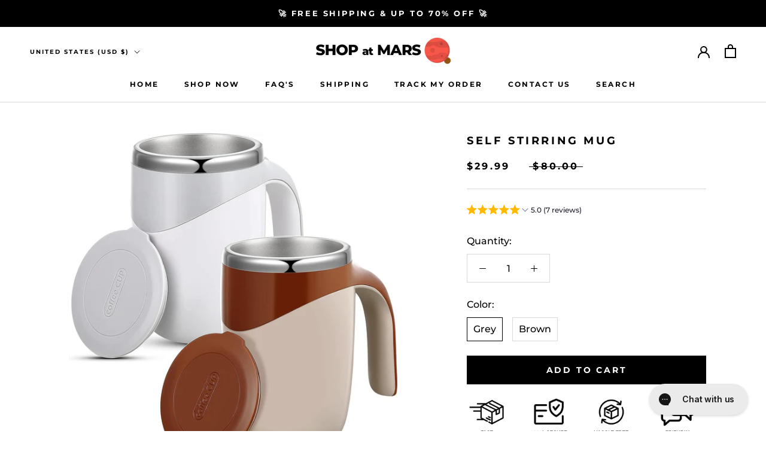

--- FILE ---
content_type: text/html; charset=utf-8
request_url: https://shopatmars.com/products/self-stirring-mug
body_size: 45854
content:
<!doctype html>
<script src="//ajax.googleapis.com/ajax/libs/jquery/1.9.1/jquery.min.js"></script>

<html class="no-js" lang="en">
  <head>
    <meta charset="utf-8"> 
    <meta http-equiv="X-UA-Compatible" content="IE=edge,chrome=1">
    <meta name="viewport" content="width=device-width, initial-scale=1.0, height=device-height, minimum-scale=1.0, maximum-scale=1.0">
    <meta name="theme-color" content="">



    <!-- Meta Pixel Code -->
<script>
!function(f,b,e,v,n,t,s)
{if(f.fbq)return;n=f.fbq=function(){n.callMethod?
n.callMethod.apply(n,arguments):n.queue.push(arguments)};
if(!f._fbq)f._fbq=n;n.push=n;n.loaded=!0;n.version='2.0';
n.queue=[];t=b.createElement(e);t.async=!0;
t.src=v;s=b.getElementsByTagName(e)[0];
s.parentNode.insertBefore(t,s)}(window, document,'script',
'https://connect.facebook.net/en_US/fbevents.js');
fbq('init', '427843766801273');
fbq('track', 'PageView');
</script>
<noscript><img height="1" width="1" style="display:none"
src="https://www.facebook.com/tr?id=427843766801273&ev=PageView&noscript=1"
/></noscript>
<!-- End Meta Pixel Code -->
    
<!-- Meta Pixel Code -->
<script>
!function(f,b,e,v,n,t,s)
{if(f.fbq)return;n=f.fbq=function(){n.callMethod?
n.callMethod.apply(n,arguments):n.queue.push(arguments)};
if(!f._fbq)f._fbq=n;n.push=n;n.loaded=!0;n.version='2.0';
n.queue=[];t=b.createElement(e);t.async=!0;
t.src=v;s=b.getElementsByTagName(e)[0];
s.parentNode.insertBefore(t,s)}(window, document,'script',
'https://connect.facebook.net/en_US/fbevents.js');
fbq('init', '1729025377576344');
fbq('track', 'PageView');
</script>
<noscript><img height="1" width="1" style="display:none"
src="https://www.facebook.com/tr?id=1729025377576344&ev=PageView&noscript=1"
/></noscript>
<!-- End Meta Pixel Code -->

    <!-- Meta Pixel Code -->
<script>
!function(f,b,e,v,n,t,s)
{if(f.fbq)return;n=f.fbq=function(){n.callMethod?
n.callMethod.apply(n,arguments):n.queue.push(arguments)};
if(!f._fbq)f._fbq=n;n.push=n;n.loaded=!0;n.version='2.0';
n.queue=[];t=b.createElement(e);t.async=!0;
t.src=v;s=b.getElementsByTagName(e)[0];
s.parentNode.insertBefore(t,s)}(window, document,'script',
'https://connect.facebook.net/en_US/fbevents.js');
fbq('init', '279206708495682');
fbq('track', 'PageView');
</script>
<noscript><img height="1" width="1" style="display:none"
src="https://www.facebook.com/tr?id=279206708495682&ev=PageView&noscript=1"
/></noscript>
<!-- End Meta Pixel Code -->

    <!-- Meta Pixel Code -->
<script>
!function(f,b,e,v,n,t,s)
{if(f.fbq)return;n=f.fbq=function(){n.callMethod?
n.callMethod.apply(n,arguments):n.queue.push(arguments)};
if(!f._fbq)f._fbq=n;n.push=n;n.loaded=!0;n.version='2.0';
n.queue=[];t=b.createElement(e);t.async=!0;
t.src=v;s=b.getElementsByTagName(e)[0];
s.parentNode.insertBefore(t,s)}(window, document,'script',
'https://connect.facebook.net/en_US/fbevents.js');
fbq('init', '204994365530131');
fbq('track', 'PageView');
</script>
<noscript><img height="1" width="1" style="display:none"
src="https://www.facebook.com/tr?id=204994365530131&ev=PageView&noscript=1"
/></noscript>
<!-- End Meta Pixel Code -->
    
    <!-- Snap Pixel Code -->
<script type='text/javascript'>
(function(e,t,n){if(e.snaptr)return;var a=e.snaptr=function()
{a.handleRequest?a.handleRequest.apply(a,arguments):a.queue.push(arguments)};
a.queue=[];var s='script';r=t.createElement(s);r.async=!0;
r.src=n;var u=t.getElementsByTagName(s)[0];
u.parentNode.insertBefore(r,u);})(window,document,
'https://sc-static.net/scevent.min.js');

snaptr('init', 'b49412da-2649-4430-8549-449e83b2859f', {
'user_email': '__INSERT_USER_EMAIL__'
});

snaptr('track', 'PAGE_VIEW');

</script>
<!-- End Snap Pixel Code -->

    <!-- Google Tag Manager -->
<script>(function(w,d,s,l,i){w[l]=w[l]||[];w[l].push({'gtm.start':
new Date().getTime(),event:'gtm.js'});var f=d.getElementsByTagName(s)[0],
j=d.createElement(s),dl=l!='dataLayer'?'&l='+l:'';j.async=true;j.src=
'https://www.googletagmanager.com/gtm.js?id='+i+dl;f.parentNode.insertBefore(j,f);
})(window,document,'script','dataLayer','GTM-W8FLMFQ6');</script>
<!-- End Google Tag Manager -->

<script>
!function (w, d, t) {
  w.TiktokAnalyticsObject=t;var ttq=w[t]=w[t]||[];ttq.methods=["page","track","identify","instances","debug","on","off","once","ready","alias","group","enableCookie","disableCookie"],ttq.setAndDefer=function(t,e){t[e]=function(){t.push([e].concat(Array.prototype.slice.call(arguments,0)))}};for(var i=0;i<ttq.methods.length;i++)ttq.setAndDefer(ttq,ttq.methods[i]);ttq.instance=function(t){for(var e=ttq._i[t]||[],n=0;n<ttq.methods.length;n++)ttq.setAndDefer(e,ttq.methods[n]);return e},ttq.load=function(e,n){var i="https://analytics.tiktok.com/i18n/pixel/events.js";ttq._i=ttq._i||{},ttq._i[e]=[],ttq._i[e]._u=i,ttq._t=ttq._t||{},ttq._t[e]=+new Date,ttq._o=ttq._o||{},ttq._o[e]=n||{};var o=document.createElement("script");o.type="text/javascript",o.async=!0,o.src=i+"?sdkid="+e+"&lib="+t;var a=document.getElementsByTagName("script")[0];a.parentNode.insertBefore(o,a)};

  ttq.load('CLL60G3C77U1QURJOCD0');
  ttq.page();
}(window, document, 'ttq');
</script>
    
    <title>
      Self Stirring Mug &ndash; Shop at Mars
    </title><meta name="description" content="Automatic mixing technology: Using automatic fluid mixing technology, it is different from any other self-stirring cup. Get a quality fluid motor with the push of a button. Easy to clean: If you don&#39;t need the mixing function, our stainless steel coffee cup can be used as a normal drinking cup. It is also easy to clean"><link rel="canonical" href="https://shopatmars.com/products/self-stirring-mug"><link rel="shortcut icon" href="//shopatmars.com/cdn/shop/files/1751853_96x.png?v=1688511192" type="image/png"><meta property="og:type" content="product">
  <meta property="og:title" content="Self Stirring Mug"><meta property="og:image" content="http://shopatmars.com/cdn/shop/files/61v6imeWNHL._AC_SL1500_c0ea3123-79ef-4f0d-8539-12d8399727db.jpg?v=1701295986">
    <meta property="og:image:secure_url" content="https://shopatmars.com/cdn/shop/files/61v6imeWNHL._AC_SL1500_c0ea3123-79ef-4f0d-8539-12d8399727db.jpg?v=1701295986">
    <meta property="og:image:width" content="1494">
    <meta property="og:image:height" content="1500"><meta property="product:price:amount" content="29.99">
  <meta property="product:price:currency" content="USD"><meta property="og:description" content="Automatic mixing technology: Using automatic fluid mixing technology, it is different from any other self-stirring cup. Get a quality fluid motor with the push of a button. Easy to clean: If you don&#39;t need the mixing function, our stainless steel coffee cup can be used as a normal drinking cup. It is also easy to clean"><meta property="og:url" content="https://shopatmars.com/products/self-stirring-mug">
<meta property="og:site_name" content="Shop at Mars"><meta name="twitter:card" content="summary"><meta name="twitter:title" content="Self Stirring Mug">
  <meta name="twitter:description" content="Automatic mixing technology: Using automatic fluid mixing technology, it is different from any other self-stirring cup. Get a quality fluid motor with the push of a button. Easy to clean: If you don&#39;t need the mixing function, our stainless steel coffee cup can be used as a normal drinking cup. It is also easy to clean, but do not use the dishwasher or completely soak for cleaning. Easy to operate: Just press the auto mix button on the cup and the bottom propeller will spin to mix the solute and solvent particles into a cute foam. No sweat, no trouble, just a product that makes mixing drinks easier. Safe and portable: This new generation automatic mixing cup is the best way to automatically mix hot or cold drinks! The leak-free twist open/close cover allows you to bring drinks from the kitchen to the living room,">
  <meta name="twitter:image" content="https://shopatmars.com/cdn/shop/files/61v6imeWNHL._AC_SL1500_c0ea3123-79ef-4f0d-8539-12d8399727db_600x600_crop_center.jpg?v=1701295986">
    <style>
  @font-face {
  font-family: Montserrat;
  font-weight: 700;
  font-style: normal;
  font-display: fallback;
  src: url("//shopatmars.com/cdn/fonts/montserrat/montserrat_n7.3c434e22befd5c18a6b4afadb1e3d77c128c7939.woff2") format("woff2"),
       url("//shopatmars.com/cdn/fonts/montserrat/montserrat_n7.5d9fa6e2cae713c8fb539a9876489d86207fe957.woff") format("woff");
}

  @font-face {
  font-family: Montserrat;
  font-weight: 500;
  font-style: normal;
  font-display: fallback;
  src: url("//shopatmars.com/cdn/fonts/montserrat/montserrat_n5.07ef3781d9c78c8b93c98419da7ad4fbeebb6635.woff2") format("woff2"),
       url("//shopatmars.com/cdn/fonts/montserrat/montserrat_n5.adf9b4bd8b0e4f55a0b203cdd84512667e0d5e4d.woff") format("woff");
}


  @font-face {
  font-family: Montserrat;
  font-weight: 700;
  font-style: normal;
  font-display: fallback;
  src: url("//shopatmars.com/cdn/fonts/montserrat/montserrat_n7.3c434e22befd5c18a6b4afadb1e3d77c128c7939.woff2") format("woff2"),
       url("//shopatmars.com/cdn/fonts/montserrat/montserrat_n7.5d9fa6e2cae713c8fb539a9876489d86207fe957.woff") format("woff");
}

  @font-face {
  font-family: Montserrat;
  font-weight: 500;
  font-style: italic;
  font-display: fallback;
  src: url("//shopatmars.com/cdn/fonts/montserrat/montserrat_i5.d3a783eb0cc26f2fda1e99d1dfec3ebaea1dc164.woff2") format("woff2"),
       url("//shopatmars.com/cdn/fonts/montserrat/montserrat_i5.76d414ea3d56bb79ef992a9c62dce2e9063bc062.woff") format("woff");
}

  @font-face {
  font-family: Montserrat;
  font-weight: 700;
  font-style: italic;
  font-display: fallback;
  src: url("//shopatmars.com/cdn/fonts/montserrat/montserrat_i7.a0d4a463df4f146567d871890ffb3c80408e7732.woff2") format("woff2"),
       url("//shopatmars.com/cdn/fonts/montserrat/montserrat_i7.f6ec9f2a0681acc6f8152c40921d2a4d2e1a2c78.woff") format("woff");
}


  :root {
    --heading-font-family : Montserrat, sans-serif;
    --heading-font-weight : 700;
    --heading-font-style  : normal;

    --text-font-family : Montserrat, sans-serif;
    --text-font-weight : 500;
    --text-font-style  : normal;

    --base-text-font-size   : 16px;
    --default-text-font-size: 14px;--background          : #ffffff;
    --background-rgb      : 255, 255, 255;
    --light-background    : #ffffff;
    --light-background-rgb: 255, 255, 255;
    --heading-color       : #000000;
    --text-color          : #000000;
    --text-color-rgb      : 0, 0, 0;
    --text-color-light    : #000000;
    --text-color-light-rgb: 0, 0, 0;
    --link-color          : #000000;
    --link-color-rgb      : 0, 0, 0;
    --border-color        : #d9d9d9;
    --border-color-rgb    : 217, 217, 217;

    --button-background    : #000000;
    --button-background-rgb: 0, 0, 0;
    --button-text-color    : #ffffff;

    --header-background       : #ffffff;
    --header-heading-color    : #000000;
    --header-light-text-color : #000000;
    --header-border-color     : #d9d9d9;

    --footer-background    : #ffffff;
    --footer-text-color    : #000000;
    --footer-heading-color : #000000;
    --footer-border-color  : #d9d9d9;

    --navigation-background      : #000000;
    --navigation-background-rgb  : 0, 0, 0;
    --navigation-text-color      : #ffffff;
    --navigation-text-color-light: rgba(255, 255, 255, 0.5);
    --navigation-border-color    : rgba(255, 255, 255, 0.25);

    --newsletter-popup-background     : #1c1b1b;
    --newsletter-popup-text-color     : #ffffff;
    --newsletter-popup-text-color-rgb : 255, 255, 255;

    --secondary-elements-background       : #1c1b1b;
    --secondary-elements-background-rgb   : 28, 27, 27;
    --secondary-elements-text-color       : #ffffff;
    --secondary-elements-text-color-light : rgba(255, 255, 255, 0.5);
    --secondary-elements-border-color     : rgba(255, 255, 255, 0.25);

    --product-sale-price-color    : #000000;
    --product-sale-price-color-rgb: 0, 0, 0;
    --product-star-rating: #f6a429;

    /* Shopify related variables */
    --payment-terms-background-color: #ffffff;

    /* Products */

    --horizontal-spacing-four-products-per-row: 60px;
        --horizontal-spacing-two-products-per-row : 60px;

    --vertical-spacing-four-products-per-row: 60px;
        --vertical-spacing-two-products-per-row : 75px;

    /* Animation */
    --drawer-transition-timing: cubic-bezier(0.645, 0.045, 0.355, 1);
    --header-base-height: 80px; /* We set a default for browsers that do not support CSS variables */

    /* Cursors */
    --cursor-zoom-in-svg    : url(//shopatmars.com/cdn/shop/t/28/assets/cursor-zoom-in.svg?v=100326362725928540331698087766);
    --cursor-zoom-in-2x-svg : url(//shopatmars.com/cdn/shop/t/28/assets/cursor-zoom-in-2x.svg?v=71919207650934979201698087766);
  }
</style>

<script>
  // IE11 does not have support for CSS variables, so we have to polyfill them
  if (!(((window || {}).CSS || {}).supports && window.CSS.supports('(--a: 0)'))) {
    const script = document.createElement('script');
    script.type = 'text/javascript';
    script.src = 'https://cdn.jsdelivr.net/npm/css-vars-ponyfill@2';
    script.onload = function() {
      cssVars({});
    };

    document.getElementsByTagName('head')[0].appendChild(script);
  }
</script>

    <script>window.performance && window.performance.mark && window.performance.mark('shopify.content_for_header.start');</script><meta name="google-site-verification" content="qIcnDLEPvJYFeZtj4ccICoIIvl2ewTJw8wwuREKpocM">
<meta id="shopify-digital-wallet" name="shopify-digital-wallet" content="/65940947170/digital_wallets/dialog">
<link rel="alternate" type="application/json+oembed" href="https://shopatmars.com/products/self-stirring-mug.oembed">
<script async="async" src="/checkouts/internal/preloads.js?locale=en-US"></script>
<script id="shopify-features" type="application/json">{"accessToken":"87b920cfd0e30f48aab701732f2e69b2","betas":["rich-media-storefront-analytics"],"domain":"shopatmars.com","predictiveSearch":true,"shopId":65940947170,"locale":"en"}</script>
<script>var Shopify = Shopify || {};
Shopify.shop = "247protection.myshopify.com";
Shopify.locale = "en";
Shopify.currency = {"active":"USD","rate":"1.0"};
Shopify.country = "US";
Shopify.theme = {"name":"Copy of Prestige (Main Theme)","id":137668788450,"schema_name":"Prestige","schema_version":"5.6.1","theme_store_id":null,"role":"main"};
Shopify.theme.handle = "null";
Shopify.theme.style = {"id":null,"handle":null};
Shopify.cdnHost = "shopatmars.com/cdn";
Shopify.routes = Shopify.routes || {};
Shopify.routes.root = "/";</script>
<script type="module">!function(o){(o.Shopify=o.Shopify||{}).modules=!0}(window);</script>
<script>!function(o){function n(){var o=[];function n(){o.push(Array.prototype.slice.apply(arguments))}return n.q=o,n}var t=o.Shopify=o.Shopify||{};t.loadFeatures=n(),t.autoloadFeatures=n()}(window);</script>
<script id="shop-js-analytics" type="application/json">{"pageType":"product"}</script>
<script defer="defer" async type="module" src="//shopatmars.com/cdn/shopifycloud/shop-js/modules/v2/client.init-shop-cart-sync_C5BV16lS.en.esm.js"></script>
<script defer="defer" async type="module" src="//shopatmars.com/cdn/shopifycloud/shop-js/modules/v2/chunk.common_CygWptCX.esm.js"></script>
<script type="module">
  await import("//shopatmars.com/cdn/shopifycloud/shop-js/modules/v2/client.init-shop-cart-sync_C5BV16lS.en.esm.js");
await import("//shopatmars.com/cdn/shopifycloud/shop-js/modules/v2/chunk.common_CygWptCX.esm.js");

  window.Shopify.SignInWithShop?.initShopCartSync?.({"fedCMEnabled":true,"windoidEnabled":true});

</script>
<script>(function() {
  var isLoaded = false;
  function asyncLoad() {
    if (isLoaded) return;
    isLoaded = true;
    var urls = ["\/\/cdn.shopify.com\/proxy\/e773925c71af0eebe121759ac1b67c3a44b3252171feec86c55c2c7042c71729\/static.cdn.printful.com\/static\/js\/external\/shopify-product-customizer.js?v=0.28\u0026shop=247protection.myshopify.com\u0026sp-cache-control=cHVibGljLCBtYXgtYWdlPTkwMA","https:\/\/intg.snapchat.com\/shopify\/shopify-scevent-init.js?id=828b1ae9-537b-4d00-9ca7-c368b067d157\u0026shop=247protection.myshopify.com","https:\/\/static.klaviyo.com\/onsite\/js\/klaviyo.js?company_id=L4RHMF\u0026shop=247protection.myshopify.com","https:\/\/static.2-b.io\/se\/2022\/09\/loader.61f6e8.js?shop=247protection.myshopify.com"];
    for (var i = 0; i < urls.length; i++) {
      var s = document.createElement('script');
      s.type = 'text/javascript';
      s.async = true;
      s.src = urls[i];
      var x = document.getElementsByTagName('script')[0];
      x.parentNode.insertBefore(s, x);
    }
  };
  if(window.attachEvent) {
    window.attachEvent('onload', asyncLoad);
  } else {
    window.addEventListener('load', asyncLoad, false);
  }
})();</script>
<script id="__st">var __st={"a":65940947170,"offset":-18000,"reqid":"c72d227f-e374-46b8-a129-94e33f886798-1768765689","pageurl":"shopatmars.com\/products\/self-stirring-mug","u":"a4a4918ef8b6","p":"product","rtyp":"product","rid":8235698487522};</script>
<script>window.ShopifyPaypalV4VisibilityTracking = true;</script>
<script id="captcha-bootstrap">!function(){'use strict';const t='contact',e='account',n='new_comment',o=[[t,t],['blogs',n],['comments',n],[t,'customer']],c=[[e,'customer_login'],[e,'guest_login'],[e,'recover_customer_password'],[e,'create_customer']],r=t=>t.map((([t,e])=>`form[action*='/${t}']:not([data-nocaptcha='true']) input[name='form_type'][value='${e}']`)).join(','),a=t=>()=>t?[...document.querySelectorAll(t)].map((t=>t.form)):[];function s(){const t=[...o],e=r(t);return a(e)}const i='password',u='form_key',d=['recaptcha-v3-token','g-recaptcha-response','h-captcha-response',i],f=()=>{try{return window.sessionStorage}catch{return}},m='__shopify_v',_=t=>t.elements[u];function p(t,e,n=!1){try{const o=window.sessionStorage,c=JSON.parse(o.getItem(e)),{data:r}=function(t){const{data:e,action:n}=t;return t[m]||n?{data:e,action:n}:{data:t,action:n}}(c);for(const[e,n]of Object.entries(r))t.elements[e]&&(t.elements[e].value=n);n&&o.removeItem(e)}catch(o){console.error('form repopulation failed',{error:o})}}const l='form_type',E='cptcha';function T(t){t.dataset[E]=!0}const w=window,h=w.document,L='Shopify',v='ce_forms',y='captcha';let A=!1;((t,e)=>{const n=(g='f06e6c50-85a8-45c8-87d0-21a2b65856fe',I='https://cdn.shopify.com/shopifycloud/storefront-forms-hcaptcha/ce_storefront_forms_captcha_hcaptcha.v1.5.2.iife.js',D={infoText:'Protected by hCaptcha',privacyText:'Privacy',termsText:'Terms'},(t,e,n)=>{const o=w[L][v],c=o.bindForm;if(c)return c(t,g,e,D).then(n);var r;o.q.push([[t,g,e,D],n]),r=I,A||(h.body.append(Object.assign(h.createElement('script'),{id:'captcha-provider',async:!0,src:r})),A=!0)});var g,I,D;w[L]=w[L]||{},w[L][v]=w[L][v]||{},w[L][v].q=[],w[L][y]=w[L][y]||{},w[L][y].protect=function(t,e){n(t,void 0,e),T(t)},Object.freeze(w[L][y]),function(t,e,n,w,h,L){const[v,y,A,g]=function(t,e,n){const i=e?o:[],u=t?c:[],d=[...i,...u],f=r(d),m=r(i),_=r(d.filter((([t,e])=>n.includes(e))));return[a(f),a(m),a(_),s()]}(w,h,L),I=t=>{const e=t.target;return e instanceof HTMLFormElement?e:e&&e.form},D=t=>v().includes(t);t.addEventListener('submit',(t=>{const e=I(t);if(!e)return;const n=D(e)&&!e.dataset.hcaptchaBound&&!e.dataset.recaptchaBound,o=_(e),c=g().includes(e)&&(!o||!o.value);(n||c)&&t.preventDefault(),c&&!n&&(function(t){try{if(!f())return;!function(t){const e=f();if(!e)return;const n=_(t);if(!n)return;const o=n.value;o&&e.removeItem(o)}(t);const e=Array.from(Array(32),(()=>Math.random().toString(36)[2])).join('');!function(t,e){_(t)||t.append(Object.assign(document.createElement('input'),{type:'hidden',name:u})),t.elements[u].value=e}(t,e),function(t,e){const n=f();if(!n)return;const o=[...t.querySelectorAll(`input[type='${i}']`)].map((({name:t})=>t)),c=[...d,...o],r={};for(const[a,s]of new FormData(t).entries())c.includes(a)||(r[a]=s);n.setItem(e,JSON.stringify({[m]:1,action:t.action,data:r}))}(t,e)}catch(e){console.error('failed to persist form',e)}}(e),e.submit())}));const S=(t,e)=>{t&&!t.dataset[E]&&(n(t,e.some((e=>e===t))),T(t))};for(const o of['focusin','change'])t.addEventListener(o,(t=>{const e=I(t);D(e)&&S(e,y())}));const B=e.get('form_key'),M=e.get(l),P=B&&M;t.addEventListener('DOMContentLoaded',(()=>{const t=y();if(P)for(const e of t)e.elements[l].value===M&&p(e,B);[...new Set([...A(),...v().filter((t=>'true'===t.dataset.shopifyCaptcha))])].forEach((e=>S(e,t)))}))}(h,new URLSearchParams(w.location.search),n,t,e,['guest_login'])})(!0,!0)}();</script>
<script integrity="sha256-4kQ18oKyAcykRKYeNunJcIwy7WH5gtpwJnB7kiuLZ1E=" data-source-attribution="shopify.loadfeatures" defer="defer" src="//shopatmars.com/cdn/shopifycloud/storefront/assets/storefront/load_feature-a0a9edcb.js" crossorigin="anonymous"></script>
<script data-source-attribution="shopify.dynamic_checkout.dynamic.init">var Shopify=Shopify||{};Shopify.PaymentButton=Shopify.PaymentButton||{isStorefrontPortableWallets:!0,init:function(){window.Shopify.PaymentButton.init=function(){};var t=document.createElement("script");t.src="https://shopatmars.com/cdn/shopifycloud/portable-wallets/latest/portable-wallets.en.js",t.type="module",document.head.appendChild(t)}};
</script>
<script data-source-attribution="shopify.dynamic_checkout.buyer_consent">
  function portableWalletsHideBuyerConsent(e){var t=document.getElementById("shopify-buyer-consent"),n=document.getElementById("shopify-subscription-policy-button");t&&n&&(t.classList.add("hidden"),t.setAttribute("aria-hidden","true"),n.removeEventListener("click",e))}function portableWalletsShowBuyerConsent(e){var t=document.getElementById("shopify-buyer-consent"),n=document.getElementById("shopify-subscription-policy-button");t&&n&&(t.classList.remove("hidden"),t.removeAttribute("aria-hidden"),n.addEventListener("click",e))}window.Shopify?.PaymentButton&&(window.Shopify.PaymentButton.hideBuyerConsent=portableWalletsHideBuyerConsent,window.Shopify.PaymentButton.showBuyerConsent=portableWalletsShowBuyerConsent);
</script>
<script data-source-attribution="shopify.dynamic_checkout.cart.bootstrap">document.addEventListener("DOMContentLoaded",(function(){function t(){return document.querySelector("shopify-accelerated-checkout-cart, shopify-accelerated-checkout")}if(t())Shopify.PaymentButton.init();else{new MutationObserver((function(e,n){t()&&(Shopify.PaymentButton.init(),n.disconnect())})).observe(document.body,{childList:!0,subtree:!0})}}));
</script>

<script>window.performance && window.performance.mark && window.performance.mark('shopify.content_for_header.end');</script>

    <link rel="stylesheet" href="//shopatmars.com/cdn/shop/t/28/assets/theme.css?v=174501603049112730991698087766">

    <script>// This allows to expose several variables to the global scope, to be used in scripts
      window.theme = {
        pageType: "product",
        moneyFormat: "${{amount}}",
        moneyWithCurrencyFormat: "${{amount}} USD",
        currencyCodeEnabled: false,
        productImageSize: "natural",
        searchMode: "product",
        showPageTransition: false,
        showElementStaggering: true,
        showImageZooming: true
      };

      window.routes = {
        rootUrl: "\/",
        rootUrlWithoutSlash: '',
        cartUrl: "\/cart",
        cartAddUrl: "\/cart\/add",
        cartChangeUrl: "\/cart\/change",
        searchUrl: "\/search",
        productRecommendationsUrl: "\/recommendations\/products"
      };

      window.languages = {
        cartAddNote: "Add Order Note",
        cartEditNote: "Edit Order Note",
        productImageLoadingError: "This image could not be loaded. Please try to reload the page.",
        productFormAddToCart: "Add to cart",
        productFormUnavailable: "Unavailable",
        productFormSoldOut: "Sold Out",
        shippingEstimatorOneResult: "1 option available:",
        shippingEstimatorMoreResults: "{{count}} options available:",
        shippingEstimatorNoResults: "No shipping could be found"
      };

      window.lazySizesConfig = {
        loadHidden: false,
        hFac: 0.5,
        expFactor: 2,
        ricTimeout: 150,
        lazyClass: 'Image--lazyLoad',
        loadingClass: 'Image--lazyLoading',
        loadedClass: 'Image--lazyLoaded'
      };

      document.documentElement.className = document.documentElement.className.replace('no-js', 'js');
      document.documentElement.style.setProperty('--window-height', window.innerHeight + 'px');

      // We do a quick detection of some features (we could use Modernizr but for so little...)
      (function() {
        document.documentElement.className += ((window.CSS && window.CSS.supports('(position: sticky) or (position: -webkit-sticky)')) ? ' supports-sticky' : ' no-supports-sticky');
        document.documentElement.className += (window.matchMedia('(-moz-touch-enabled: 1), (hover: none)')).matches ? ' no-supports-hover' : ' supports-hover';
      }());

      
    </script>

    <script src="//shopatmars.com/cdn/shop/t/28/assets/lazysizes.min.js?v=174358363404432586981698087766" async></script><script src="//shopatmars.com/cdn/shop/t/28/assets/libs.min.js?v=26178543184394469741698087766" defer></script>
    <script src="//shopatmars.com/cdn/shop/t/28/assets/theme.js?v=116291210821653663351698087766" defer></script>
    <script src="//shopatmars.com/cdn/shop/t/28/assets/custom.js?v=183944157590872491501698087766" defer></script>

    <script>
      (function () {
        window.onpageshow = function() {
          if (window.theme.showPageTransition) {
            var pageTransition = document.querySelector('.PageTransition');

            if (pageTransition) {
              pageTransition.style.visibility = 'visible';
              pageTransition.style.opacity = '0';
            }
          }

          // When the page is loaded from the cache, we have to reload the cart content
          document.documentElement.dispatchEvent(new CustomEvent('cart:refresh', {
            bubbles: true
          }));
        };
      })();
    </script>

    
  <script type="application/ld+json">
  {
    "@context": "http://schema.org",
    "@type": "Product",
    "offers": [{
          "@type": "Offer",
          "name": "Grey",
          "availability":"https://schema.org/InStock",
          "price": 29.99,
          "priceCurrency": "USD",
          "priceValidUntil": "2026-01-28","sku": "67580","url": "/products/self-stirring-mug?variant=44579085091042"
        },
{
          "@type": "Offer",
          "name": "Brown",
          "availability":"https://schema.org/InStock",
          "price": 29.99,
          "priceCurrency": "USD",
          "priceValidUntil": "2026-01-28","sku": "67581","url": "/products/self-stirring-mug?variant=44579085189346"
        }
],
    "brand": {
      "name": "Shop at Mars"
    },
    "name": "Self Stirring Mug",
    "description": "\n\nAutomatic mixing technology: Using automatic fluid mixing technology, it is different from any other self-stirring cup. Get a quality fluid motor with the push of a button.\n Easy to clean: If you don't need the mixing function, our stainless steel coffee cup can be used as a normal drinking cup. It is also easy to clean, but do not use the dishwasher or completely soak for cleaning.\n Easy to operate: Just press the auto mix button on the cup and the bottom propeller will spin to mix the solute and solvent particles into a cute foam. No sweat, no trouble, just a product that makes mixing drinks easier.\n\nSafe and portable: This new generation automatic mixing cup is the best way to automatically mix hot or cold drinks! The leak-free twist open\/close cover allows you to bring drinks from the kitchen to the living room, bedroom, car, office, gym, school, etc.\n\n",
    "category": "",
    "url": "/products/self-stirring-mug",
    "sku": "67580",
    "image": {
      "@type": "ImageObject",
      "url": "https://shopatmars.com/cdn/shop/files/61v6imeWNHL._AC_SL1500_c0ea3123-79ef-4f0d-8539-12d8399727db_1024x.jpg?v=1701295986",
      "image": "https://shopatmars.com/cdn/shop/files/61v6imeWNHL._AC_SL1500_c0ea3123-79ef-4f0d-8539-12d8399727db_1024x.jpg?v=1701295986",
      "name": "Self Stirring Mug",
      "width": "1024",
      "height": "1024"
    }
  }
  </script>



  <script type="application/ld+json">
  {
    "@context": "http://schema.org",
    "@type": "BreadcrumbList",
  "itemListElement": [{
      "@type": "ListItem",
      "position": 1,
      "name": "Home",
      "item": "https://shopatmars.com"
    },{
          "@type": "ListItem",
          "position": 2,
          "name": "Self Stirring Mug",
          "item": "https://shopatmars.com/products/self-stirring-mug"
        }]
  }
  </script>

  
	<script>var loox_global_hash = '1688511003259';</script><script>var loox_pop_active = true;var loox_pop_display = {"home_page":true,"product_page":true,"cart_page":true,"other_pages":true};</script><style>.loox-reviews-default { max-width: 1200px; margin: 0 auto; }</style><script>var loox_rating_icons_enabled = true;</script>

  <!-- RedRetarget App Hook start -->
<link rel="dns-prefetch" href="https://trackifyx.redretarget.com">


<!-- HOOK JS-->

<meta name="tfx:tags" content="">
<meta name="tfx:collections" content="Stylish Drinkware & Tumblers – Shop Kitchen, Office & On-the-Go, ">







<script id="tfx-cart">
    
    window.tfxCart = {"note":null,"attributes":{},"original_total_price":0,"total_price":0,"total_discount":0,"total_weight":0.0,"item_count":0,"items":[],"requires_shipping":false,"currency":"USD","items_subtotal_price":0,"cart_level_discount_applications":[],"checkout_charge_amount":0}
</script>



<script id="tfx-product">
    
    window.tfxProduct = {"id":8235698487522,"title":"Self Stirring Mug","handle":"self-stirring-mug","description":"\u003cmeta charset=\"utf-8\"\u003e\n\u003cp data-mce-fragment=\"1\"\u003e\u003cspan data-mce-fragment=\"1\"\u003e\u003cstrong data-mce-fragment=\"1\"\u003e\u003cimg src=\"https:\/\/cdn.shopifycdn.net\/s\/files\/1\/0586\/3718\/9283\/files\/01_228388c7-92a7-4913-9c8b-717d97b2e4a9_480x480.gif?v=1636455950\" width=\"563\" height=\"563\" data-mce-fragment=\"1\" data-mce-src=\"https:\/\/cdn.shopifycdn.net\/s\/files\/1\/0586\/3718\/9283\/files\/01_228388c7-92a7-4913-9c8b-717d97b2e4a9_480x480.gif?v=1636455950\"\u003e\u003c\/strong\u003e\u003c\/span\u003e\u003c\/p\u003e\n\u003cp data-mce-fragment=\"1\"\u003e\u003cstrong data-mce-fragment=\"1\"\u003eAutomatic mixing technology:\u003c\/strong\u003e Using automatic fluid mixing technology, it is different from any other self-stirring cup. Get a quality fluid motor with the push of a button.\u003c\/p\u003e\n\u003cp data-mce-fragment=\"1\"\u003e\u003cspan data-group=\"0-0\" class=\"src\" data-mce-fragment=\"1\"\u003e\u003cstrong data-mce-fragment=\"1\"\u003e\u003cmeta charset=\"utf-8\"\u003e \u003cimg src=\"https:\/\/m.media-amazon.com\/images\/S\/aplus-media-library-service-media\/15330a02-b0d7-46e1-bb58-2eecfe6138ae.__CR102,97,658,658_PT0_SX300_V1___.jpg\" alt=\"Beeiee Self stirring Coffee Mug\" width=\"562\" height=\"562\" data-mce-fragment=\"1\" data-mce-src=\"https:\/\/m.media-amazon.com\/images\/S\/aplus-media-library-service-media\/15330a02-b0d7-46e1-bb58-2eecfe6138ae.__CR102,97,658,658_PT0_SX300_V1___.jpg\"\u003eEasy to clean: \u003c\/strong\u003eIf you don't need the mixing function, our stainless steel coffee cup can be used as a normal drinking cup. \u003c\/span\u003e\u003cspan data-group=\"0-1\" class=\"src\" data-mce-fragment=\"1\"\u003eIt is also easy to clean, but do not use the dishwasher or completely soak for cleaning.\u003c\/span\u003e\u003c\/p\u003e\n\u003cp data-mce-fragment=\"1\"\u003e\u003cstrong data-mce-fragment=\"1\"\u003e\u003cmeta charset=\"utf-8\"\u003e \u003cimg src=\"https:\/\/m.media-amazon.com\/images\/S\/aplus-media-library-service-media\/1ac944e3-70a6-43cc-a7a9-eb1a899e8ece.__CR226,123,564,564_PT0_SX300_V1___.jpg\" alt=\"Beeiee Self stirring Coffee Mug\" width=\"561\" height=\"561\" data-mce-fragment=\"1\" data-mce-src=\"https:\/\/m.media-amazon.com\/images\/S\/aplus-media-library-service-media\/1ac944e3-70a6-43cc-a7a9-eb1a899e8ece.__CR226,123,564,564_PT0_SX300_V1___.jpg\"\u003eEasy to operate: \u003c\/strong\u003eJust press the auto mix button on the cup and the bottom propeller will spin to mix the solute and solvent particles into a cute foam. No sweat, no trouble, just a product that makes mixing drinks easier.\u003c\/p\u003e\n\u003cp data-mce-fragment=\"1\"\u003e\u003cstrong data-mce-fragment=\"1\"\u003e\u003cmeta charset=\"utf-8\"\u003e\n\u003cimg src=\"https:\/\/m.media-amazon.com\/images\/S\/aplus-media-library-service-media\/0290ce7e-91a7-4f65-99cf-ba395f012f33.__CR0,0,970,600_PT0_SX970_V1___.jpg\" width=\"563\" height=\"348\" data-mce-fragment=\"1\" data-mce-src=\"https:\/\/m.media-amazon.com\/images\/S\/aplus-media-library-service-media\/0290ce7e-91a7-4f65-99cf-ba395f012f33.__CR0,0,970,600_PT0_SX970_V1___.jpg\"\u003eSafe and portable: \u003c\/strong\u003eThis new generation automatic mixing cup is the best way to automatically mix hot or cold drinks! The leak-free twist open\/close cover allows you to bring drinks from the kitchen to the living room, bedroom, car, office, gym, school, etc.\u003c\/p\u003e\n\u003cp data-mce-fragment=\"1\"\u003e\u003cmeta charset=\"utf-8\"\u003e\u003cmeta charset=\"utf-8\"\u003e\u003cimg src=\"https:\/\/ae01.alicdn.com\/kf\/S7051279ef9d245278905acbb14338d4de.jpg\" width=\"563\" height=\"1951\" data-mce-fragment=\"1\" data-mce-src=\"https:\/\/ae01.alicdn.com\/kf\/S7051279ef9d245278905acbb14338d4de.jpg\"\u003e\u003cbr\u003e\u003cmeta charset=\"utf-8\"\u003e\u003c\/p\u003e\n\u003cmeta charset=\"utf-8\"\u003e","published_at":"2023-11-29T17:01:29-05:00","created_at":"2023-11-29T17:01:29-05:00","vendor":"Shop at Mars","type":"","tags":[],"price":2999,"price_min":2999,"price_max":2999,"available":true,"price_varies":false,"compare_at_price":8000,"compare_at_price_min":8000,"compare_at_price_max":8000,"compare_at_price_varies":false,"variants":[{"id":44579085091042,"title":"Grey","option1":"Grey","option2":null,"option3":null,"sku":"67580","requires_shipping":true,"taxable":false,"featured_image":{"id":39940967891170,"product_id":8235698487522,"position":10,"created_at":"2023-11-29T17:08:07-05:00","updated_at":"2023-11-29T17:13:06-05:00","alt":null,"width":800,"height":800,"src":"\/\/shopatmars.com\/cdn\/shop\/files\/zyOWAutomatic-Stirring-Cup-Mug-Rechargeable-Portable-Coffee-Electric-Stirring-Stainless-Steel-Rotating-Magnetic-Home-Drinking-Tools.jpg?v=1701295986","variant_ids":[44579085091042]},"available":true,"name":"Self Stirring Mug - Grey","public_title":"Grey","options":["Grey"],"price":2999,"weight":0,"compare_at_price":8000,"inventory_management":"shopify","barcode":"","featured_media":{"alt":null,"id":32552408219874,"position":10,"preview_image":{"aspect_ratio":1.0,"height":800,"width":800,"src":"\/\/shopatmars.com\/cdn\/shop\/files\/zyOWAutomatic-Stirring-Cup-Mug-Rechargeable-Portable-Coffee-Electric-Stirring-Stainless-Steel-Rotating-Magnetic-Home-Drinking-Tools.jpg?v=1701295986"}},"requires_selling_plan":false,"selling_plan_allocations":[]},{"id":44579085189346,"title":"Brown","option1":"Brown","option2":null,"option3":null,"sku":"67581","requires_shipping":true,"taxable":false,"featured_image":{"id":39940967923938,"product_id":8235698487522,"position":9,"created_at":"2023-11-29T17:08:07-05:00","updated_at":"2023-11-29T17:13:06-05:00","alt":null,"width":800,"height":800,"src":"\/\/shopatmars.com\/cdn\/shop\/files\/6HLGAutomatic-Stirring-Cup-Mug-Rechargeable-Portable-Coffee-Electric-Stirring-Stainless-Steel-Rotating-Magnetic-Home-Drinking-Tools.jpg?v=1701295986","variant_ids":[44579085189346]},"available":true,"name":"Self Stirring Mug - Brown","public_title":"Brown","options":["Brown"],"price":2999,"weight":0,"compare_at_price":8000,"inventory_management":"shopify","barcode":"","featured_media":{"alt":null,"id":32552408187106,"position":9,"preview_image":{"aspect_ratio":1.0,"height":800,"width":800,"src":"\/\/shopatmars.com\/cdn\/shop\/files\/6HLGAutomatic-Stirring-Cup-Mug-Rechargeable-Portable-Coffee-Electric-Stirring-Stainless-Steel-Rotating-Magnetic-Home-Drinking-Tools.jpg?v=1701295986"}},"requires_selling_plan":false,"selling_plan_allocations":[]}],"images":["\/\/shopatmars.com\/cdn\/shop\/files\/61v6imeWNHL._AC_SL1500_c0ea3123-79ef-4f0d-8539-12d8399727db.jpg?v=1701295986","\/\/shopatmars.com\/cdn\/shop\/files\/S962291c8cdd442b0b9483ca221737892d.jpg?v=1701295986","\/\/shopatmars.com\/cdn\/shop\/files\/S29f48277217b4038b93980a743ea2adee.jpg?v=1701295986","\/\/shopatmars.com\/cdn\/shop\/files\/S8c1a6407577a4da6a8e5b5282c596042D.jpg?v=1701295986","\/\/shopatmars.com\/cdn\/shop\/files\/S52af041bc2bf419c8e06f69238a8d52aJ.jpg?v=1701295986","\/\/shopatmars.com\/cdn\/shop\/files\/S1746c7024ecb488eabd5576844cd13b6B.jpg?v=1701295986","\/\/shopatmars.com\/cdn\/shop\/files\/Saf441cf621ff430298a08e5413001606S.jpg?v=1701295986","\/\/shopatmars.com\/cdn\/shop\/files\/831a8c8e-836a-494f-8ecb-fcd195540542.__CR0_0_970_600_PT0_SX970_V1.jpg?v=1701295986","\/\/shopatmars.com\/cdn\/shop\/files\/6HLGAutomatic-Stirring-Cup-Mug-Rechargeable-Portable-Coffee-Electric-Stirring-Stainless-Steel-Rotating-Magnetic-Home-Drinking-Tools.jpg?v=1701295986","\/\/shopatmars.com\/cdn\/shop\/files\/zyOWAutomatic-Stirring-Cup-Mug-Rechargeable-Portable-Coffee-Electric-Stirring-Stainless-Steel-Rotating-Magnetic-Home-Drinking-Tools.jpg?v=1701295986"],"featured_image":"\/\/shopatmars.com\/cdn\/shop\/files\/61v6imeWNHL._AC_SL1500_c0ea3123-79ef-4f0d-8539-12d8399727db.jpg?v=1701295986","options":["Color"],"media":[{"alt":null,"id":32552430239970,"position":1,"preview_image":{"aspect_ratio":0.996,"height":1500,"width":1494,"src":"\/\/shopatmars.com\/cdn\/shop\/files\/61v6imeWNHL._AC_SL1500_c0ea3123-79ef-4f0d-8539-12d8399727db.jpg?v=1701295986"},"aspect_ratio":0.996,"height":1500,"media_type":"image","src":"\/\/shopatmars.com\/cdn\/shop\/files\/61v6imeWNHL._AC_SL1500_c0ea3123-79ef-4f0d-8539-12d8399727db.jpg?v=1701295986","width":1494},{"alt":null,"id":32552400191714,"position":2,"preview_image":{"aspect_ratio":1.0,"height":1000,"width":1000,"src":"\/\/shopatmars.com\/cdn\/shop\/files\/S962291c8cdd442b0b9483ca221737892d.jpg?v=1701295986"},"aspect_ratio":1.0,"height":1000,"media_type":"image","src":"\/\/shopatmars.com\/cdn\/shop\/files\/S962291c8cdd442b0b9483ca221737892d.jpg?v=1701295986","width":1000},{"alt":null,"id":32552400093410,"position":3,"preview_image":{"aspect_ratio":1.0,"height":1000,"width":1000,"src":"\/\/shopatmars.com\/cdn\/shop\/files\/S29f48277217b4038b93980a743ea2adee.jpg?v=1701295986"},"aspect_ratio":1.0,"height":1000,"media_type":"image","src":"\/\/shopatmars.com\/cdn\/shop\/files\/S29f48277217b4038b93980a743ea2adee.jpg?v=1701295986","width":1000},{"alt":null,"id":32552400060642,"position":4,"preview_image":{"aspect_ratio":1.0,"height":1000,"width":1000,"src":"\/\/shopatmars.com\/cdn\/shop\/files\/S8c1a6407577a4da6a8e5b5282c596042D.jpg?v=1701295986"},"aspect_ratio":1.0,"height":1000,"media_type":"image","src":"\/\/shopatmars.com\/cdn\/shop\/files\/S8c1a6407577a4da6a8e5b5282c596042D.jpg?v=1701295986","width":1000},{"alt":null,"id":32552400126178,"position":5,"preview_image":{"aspect_ratio":1.0,"height":1000,"width":1000,"src":"\/\/shopatmars.com\/cdn\/shop\/files\/S52af041bc2bf419c8e06f69238a8d52aJ.jpg?v=1701295986"},"aspect_ratio":1.0,"height":1000,"media_type":"image","src":"\/\/shopatmars.com\/cdn\/shop\/files\/S52af041bc2bf419c8e06f69238a8d52aJ.jpg?v=1701295986","width":1000},{"alt":null,"id":32552400158946,"position":6,"preview_image":{"aspect_ratio":1.0,"height":1000,"width":1000,"src":"\/\/shopatmars.com\/cdn\/shop\/files\/S1746c7024ecb488eabd5576844cd13b6B.jpg?v=1701295986"},"aspect_ratio":1.0,"height":1000,"media_type":"image","src":"\/\/shopatmars.com\/cdn\/shop\/files\/S1746c7024ecb488eabd5576844cd13b6B.jpg?v=1701295986","width":1000},{"alt":null,"id":32552400224482,"position":7,"preview_image":{"aspect_ratio":1.0,"height":1000,"width":1000,"src":"\/\/shopatmars.com\/cdn\/shop\/files\/Saf441cf621ff430298a08e5413001606S.jpg?v=1701295986"},"aspect_ratio":1.0,"height":1000,"media_type":"image","src":"\/\/shopatmars.com\/cdn\/shop\/files\/Saf441cf621ff430298a08e5413001606S.jpg?v=1701295986","width":1000},{"alt":null,"id":32552400027874,"position":8,"preview_image":{"aspect_ratio":1.617,"height":600,"width":970,"src":"\/\/shopatmars.com\/cdn\/shop\/files\/831a8c8e-836a-494f-8ecb-fcd195540542.__CR0_0_970_600_PT0_SX970_V1.jpg?v=1701295986"},"aspect_ratio":1.617,"height":600,"media_type":"image","src":"\/\/shopatmars.com\/cdn\/shop\/files\/831a8c8e-836a-494f-8ecb-fcd195540542.__CR0_0_970_600_PT0_SX970_V1.jpg?v=1701295986","width":970},{"alt":null,"id":32552408187106,"position":9,"preview_image":{"aspect_ratio":1.0,"height":800,"width":800,"src":"\/\/shopatmars.com\/cdn\/shop\/files\/6HLGAutomatic-Stirring-Cup-Mug-Rechargeable-Portable-Coffee-Electric-Stirring-Stainless-Steel-Rotating-Magnetic-Home-Drinking-Tools.jpg?v=1701295986"},"aspect_ratio":1.0,"height":800,"media_type":"image","src":"\/\/shopatmars.com\/cdn\/shop\/files\/6HLGAutomatic-Stirring-Cup-Mug-Rechargeable-Portable-Coffee-Electric-Stirring-Stainless-Steel-Rotating-Magnetic-Home-Drinking-Tools.jpg?v=1701295986","width":800},{"alt":null,"id":32552408219874,"position":10,"preview_image":{"aspect_ratio":1.0,"height":800,"width":800,"src":"\/\/shopatmars.com\/cdn\/shop\/files\/zyOWAutomatic-Stirring-Cup-Mug-Rechargeable-Portable-Coffee-Electric-Stirring-Stainless-Steel-Rotating-Magnetic-Home-Drinking-Tools.jpg?v=1701295986"},"aspect_ratio":1.0,"height":800,"media_type":"image","src":"\/\/shopatmars.com\/cdn\/shop\/files\/zyOWAutomatic-Stirring-Cup-Mug-Rechargeable-Portable-Coffee-Electric-Stirring-Stainless-Steel-Rotating-Magnetic-Home-Drinking-Tools.jpg?v=1701295986","width":800}],"requires_selling_plan":false,"selling_plan_groups":[],"content":"\u003cmeta charset=\"utf-8\"\u003e\n\u003cp data-mce-fragment=\"1\"\u003e\u003cspan data-mce-fragment=\"1\"\u003e\u003cstrong data-mce-fragment=\"1\"\u003e\u003cimg src=\"https:\/\/cdn.shopifycdn.net\/s\/files\/1\/0586\/3718\/9283\/files\/01_228388c7-92a7-4913-9c8b-717d97b2e4a9_480x480.gif?v=1636455950\" width=\"563\" height=\"563\" data-mce-fragment=\"1\" data-mce-src=\"https:\/\/cdn.shopifycdn.net\/s\/files\/1\/0586\/3718\/9283\/files\/01_228388c7-92a7-4913-9c8b-717d97b2e4a9_480x480.gif?v=1636455950\"\u003e\u003c\/strong\u003e\u003c\/span\u003e\u003c\/p\u003e\n\u003cp data-mce-fragment=\"1\"\u003e\u003cstrong data-mce-fragment=\"1\"\u003eAutomatic mixing technology:\u003c\/strong\u003e Using automatic fluid mixing technology, it is different from any other self-stirring cup. Get a quality fluid motor with the push of a button.\u003c\/p\u003e\n\u003cp data-mce-fragment=\"1\"\u003e\u003cspan data-group=\"0-0\" class=\"src\" data-mce-fragment=\"1\"\u003e\u003cstrong data-mce-fragment=\"1\"\u003e\u003cmeta charset=\"utf-8\"\u003e \u003cimg src=\"https:\/\/m.media-amazon.com\/images\/S\/aplus-media-library-service-media\/15330a02-b0d7-46e1-bb58-2eecfe6138ae.__CR102,97,658,658_PT0_SX300_V1___.jpg\" alt=\"Beeiee Self stirring Coffee Mug\" width=\"562\" height=\"562\" data-mce-fragment=\"1\" data-mce-src=\"https:\/\/m.media-amazon.com\/images\/S\/aplus-media-library-service-media\/15330a02-b0d7-46e1-bb58-2eecfe6138ae.__CR102,97,658,658_PT0_SX300_V1___.jpg\"\u003eEasy to clean: \u003c\/strong\u003eIf you don't need the mixing function, our stainless steel coffee cup can be used as a normal drinking cup. \u003c\/span\u003e\u003cspan data-group=\"0-1\" class=\"src\" data-mce-fragment=\"1\"\u003eIt is also easy to clean, but do not use the dishwasher or completely soak for cleaning.\u003c\/span\u003e\u003c\/p\u003e\n\u003cp data-mce-fragment=\"1\"\u003e\u003cstrong data-mce-fragment=\"1\"\u003e\u003cmeta charset=\"utf-8\"\u003e \u003cimg src=\"https:\/\/m.media-amazon.com\/images\/S\/aplus-media-library-service-media\/1ac944e3-70a6-43cc-a7a9-eb1a899e8ece.__CR226,123,564,564_PT0_SX300_V1___.jpg\" alt=\"Beeiee Self stirring Coffee Mug\" width=\"561\" height=\"561\" data-mce-fragment=\"1\" data-mce-src=\"https:\/\/m.media-amazon.com\/images\/S\/aplus-media-library-service-media\/1ac944e3-70a6-43cc-a7a9-eb1a899e8ece.__CR226,123,564,564_PT0_SX300_V1___.jpg\"\u003eEasy to operate: \u003c\/strong\u003eJust press the auto mix button on the cup and the bottom propeller will spin to mix the solute and solvent particles into a cute foam. No sweat, no trouble, just a product that makes mixing drinks easier.\u003c\/p\u003e\n\u003cp data-mce-fragment=\"1\"\u003e\u003cstrong data-mce-fragment=\"1\"\u003e\u003cmeta charset=\"utf-8\"\u003e\n\u003cimg src=\"https:\/\/m.media-amazon.com\/images\/S\/aplus-media-library-service-media\/0290ce7e-91a7-4f65-99cf-ba395f012f33.__CR0,0,970,600_PT0_SX970_V1___.jpg\" width=\"563\" height=\"348\" data-mce-fragment=\"1\" data-mce-src=\"https:\/\/m.media-amazon.com\/images\/S\/aplus-media-library-service-media\/0290ce7e-91a7-4f65-99cf-ba395f012f33.__CR0,0,970,600_PT0_SX970_V1___.jpg\"\u003eSafe and portable: \u003c\/strong\u003eThis new generation automatic mixing cup is the best way to automatically mix hot or cold drinks! The leak-free twist open\/close cover allows you to bring drinks from the kitchen to the living room, bedroom, car, office, gym, school, etc.\u003c\/p\u003e\n\u003cp data-mce-fragment=\"1\"\u003e\u003cmeta charset=\"utf-8\"\u003e\u003cmeta charset=\"utf-8\"\u003e\u003cimg src=\"https:\/\/ae01.alicdn.com\/kf\/S7051279ef9d245278905acbb14338d4de.jpg\" width=\"563\" height=\"1951\" data-mce-fragment=\"1\" data-mce-src=\"https:\/\/ae01.alicdn.com\/kf\/S7051279ef9d245278905acbb14338d4de.jpg\"\u003e\u003cbr\u003e\u003cmeta charset=\"utf-8\"\u003e\u003c\/p\u003e\n\u003cmeta charset=\"utf-8\"\u003e"}
</script>


<script type="text/javascript">
    /* ----- TFX Theme hook start ----- */
    (function (t, r, k, f, y, x) {
        if (t.tkfy != undefined) return true;
        t.tkfy = true;
        y = r.createElement(k); y.src = f; y.async = true;
        x = r.getElementsByTagName(k)[0]; x.parentNode.insertBefore(y, x);
    })(window, document, 'script', 'https://trackifyx.redretarget.com/pull/247protection.myshopify.com/hook.js');
    /* ----- TFX theme hook end ----- */
</script>
<!-- RedRetarget App Hook end --><script type="text/javascript">
        /* ----- TFX Theme snapchat hook start ----- */
        (function (t, r, k, f, y, x) {
            if (t.snaptkfy != undefined) return true;
            t.snaptkfy = true;
            y = r.createElement(k); y.src = f; y.async = true;
            x = r.getElementsByTagName(k)[0]; x.parentNode.insertBefore(y, x);
        })(window, document, "script", "https://trackifyx.redretarget.com/pull/247protection.myshopify.com/snapchathook.js");
        /* ----- TFX theme snapchat hook end ----- */
        </script><script type="text/javascript">
            /* ----- TFX Theme tiktok hook start ----- */
            (function (t, r, k, f, y, x) {
                if (t.tkfy_tt != undefined) return true;
                t.tkfy_tt = true;
                y = r.createElement(k); y.src = f; y.async = true;
                x = r.getElementsByTagName(k)[0]; x.parentNode.insertBefore(y, x);
            })(window, document, "script", "https://trackifyx.redretarget.com/pull/247protection.myshopify.com/tiktokhook.js");
            /* ----- TFX theme tiktok hook end ----- */
            </script>
<!-- BEGIN app block: shopify://apps/klaviyo-email-marketing-sms/blocks/klaviyo-onsite-embed/2632fe16-c075-4321-a88b-50b567f42507 -->












  <script async src="https://static.klaviyo.com/onsite/js/L4RHMF/klaviyo.js?company_id=L4RHMF"></script>
  <script>!function(){if(!window.klaviyo){window._klOnsite=window._klOnsite||[];try{window.klaviyo=new Proxy({},{get:function(n,i){return"push"===i?function(){var n;(n=window._klOnsite).push.apply(n,arguments)}:function(){for(var n=arguments.length,o=new Array(n),w=0;w<n;w++)o[w]=arguments[w];var t="function"==typeof o[o.length-1]?o.pop():void 0,e=new Promise((function(n){window._klOnsite.push([i].concat(o,[function(i){t&&t(i),n(i)}]))}));return e}}})}catch(n){window.klaviyo=window.klaviyo||[],window.klaviyo.push=function(){var n;(n=window._klOnsite).push.apply(n,arguments)}}}}();</script>

  
    <script id="viewed_product">
      if (item == null) {
        var _learnq = _learnq || [];

        var MetafieldReviews = null
        var MetafieldYotpoRating = null
        var MetafieldYotpoCount = null
        var MetafieldLooxRating = null
        var MetafieldLooxCount = null
        var okendoProduct = null
        var okendoProductReviewCount = null
        var okendoProductReviewAverageValue = null
        try {
          // The following fields are used for Customer Hub recently viewed in order to add reviews.
          // This information is not part of __kla_viewed. Instead, it is part of __kla_viewed_reviewed_items
          MetafieldReviews = {};
          MetafieldYotpoRating = null
          MetafieldYotpoCount = null
          MetafieldLooxRating = null
          MetafieldLooxCount = null

          okendoProduct = null
          // If the okendo metafield is not legacy, it will error, which then requires the new json formatted data
          if (okendoProduct && 'error' in okendoProduct) {
            okendoProduct = null
          }
          okendoProductReviewCount = okendoProduct ? okendoProduct.reviewCount : null
          okendoProductReviewAverageValue = okendoProduct ? okendoProduct.reviewAverageValue : null
        } catch (error) {
          console.error('Error in Klaviyo onsite reviews tracking:', error);
        }

        var item = {
          Name: "Self Stirring Mug",
          ProductID: 8235698487522,
          Categories: ["Stylish Drinkware \u0026 Tumblers – Shop Kitchen, Office \u0026 On-the-Go"],
          ImageURL: "https://shopatmars.com/cdn/shop/files/61v6imeWNHL._AC_SL1500_c0ea3123-79ef-4f0d-8539-12d8399727db_grande.jpg?v=1701295986",
          URL: "https://shopatmars.com/products/self-stirring-mug",
          Brand: "Shop at Mars",
          Price: "$29.99",
          Value: "29.99",
          CompareAtPrice: "$80.00"
        };
        _learnq.push(['track', 'Viewed Product', item]);
        _learnq.push(['trackViewedItem', {
          Title: item.Name,
          ItemId: item.ProductID,
          Categories: item.Categories,
          ImageUrl: item.ImageURL,
          Url: item.URL,
          Metadata: {
            Brand: item.Brand,
            Price: item.Price,
            Value: item.Value,
            CompareAtPrice: item.CompareAtPrice
          },
          metafields:{
            reviews: MetafieldReviews,
            yotpo:{
              rating: MetafieldYotpoRating,
              count: MetafieldYotpoCount,
            },
            loox:{
              rating: MetafieldLooxRating,
              count: MetafieldLooxCount,
            },
            okendo: {
              rating: okendoProductReviewAverageValue,
              count: okendoProductReviewCount,
            }
          }
        }]);
      }
    </script>
  




  <script>
    window.klaviyoReviewsProductDesignMode = false
  </script>







<!-- END app block --><!-- BEGIN app block: shopify://apps/3d-seasonal-effects/blocks/app-embed/5881d1f8-9311-46cf-bb7d-8ebd2e22859c -->
<script async src="https://app.seasoneffects.com/get_script/?shop_url=247protection.myshopify.com"></script>


<!-- END app block --><!-- BEGIN app block: shopify://apps/gorgias-live-chat-helpdesk/blocks/gorgias/a66db725-7b96-4e3f-916e-6c8e6f87aaaa -->
<script defer data-gorgias-loader-chat src="https://config.gorgias.chat/bundle-loader/shopify/247protection.myshopify.com"></script>


<script defer data-gorgias-loader-convert  src="https://cdn.9gtb.com/loader.js"></script>


<script defer data-gorgias-loader-mailto-replace  src="https://config.gorgias.help/api/contact-forms/replace-mailto-script.js?shopName=247protection"></script>


<!-- END app block --><script src="https://cdn.shopify.com/extensions/019bb158-f4e7-725f-a600-ef9c348de641/theme-app-extension-245/assets/alireviews-star-rating.min.js" type="text/javascript" defer="defer"></script>
<script src="https://cdn.shopify.com/extensions/019bb158-f4e7-725f-a600-ef9c348de641/theme-app-extension-245/assets/alireviews-box.min.js" type="text/javascript" defer="defer"></script>
<link href="https://monorail-edge.shopifysvc.com" rel="dns-prefetch">
<script>(function(){if ("sendBeacon" in navigator && "performance" in window) {try {var session_token_from_headers = performance.getEntriesByType('navigation')[0].serverTiming.find(x => x.name == '_s').description;} catch {var session_token_from_headers = undefined;}var session_cookie_matches = document.cookie.match(/_shopify_s=([^;]*)/);var session_token_from_cookie = session_cookie_matches && session_cookie_matches.length === 2 ? session_cookie_matches[1] : "";var session_token = session_token_from_headers || session_token_from_cookie || "";function handle_abandonment_event(e) {var entries = performance.getEntries().filter(function(entry) {return /monorail-edge.shopifysvc.com/.test(entry.name);});if (!window.abandonment_tracked && entries.length === 0) {window.abandonment_tracked = true;var currentMs = Date.now();var navigation_start = performance.timing.navigationStart;var payload = {shop_id: 65940947170,url: window.location.href,navigation_start,duration: currentMs - navigation_start,session_token,page_type: "product"};window.navigator.sendBeacon("https://monorail-edge.shopifysvc.com/v1/produce", JSON.stringify({schema_id: "online_store_buyer_site_abandonment/1.1",payload: payload,metadata: {event_created_at_ms: currentMs,event_sent_at_ms: currentMs}}));}}window.addEventListener('pagehide', handle_abandonment_event);}}());</script>
<script id="web-pixels-manager-setup">(function e(e,d,r,n,o){if(void 0===o&&(o={}),!Boolean(null===(a=null===(i=window.Shopify)||void 0===i?void 0:i.analytics)||void 0===a?void 0:a.replayQueue)){var i,a;window.Shopify=window.Shopify||{};var t=window.Shopify;t.analytics=t.analytics||{};var s=t.analytics;s.replayQueue=[],s.publish=function(e,d,r){return s.replayQueue.push([e,d,r]),!0};try{self.performance.mark("wpm:start")}catch(e){}var l=function(){var e={modern:/Edge?\/(1{2}[4-9]|1[2-9]\d|[2-9]\d{2}|\d{4,})\.\d+(\.\d+|)|Firefox\/(1{2}[4-9]|1[2-9]\d|[2-9]\d{2}|\d{4,})\.\d+(\.\d+|)|Chrom(ium|e)\/(9{2}|\d{3,})\.\d+(\.\d+|)|(Maci|X1{2}).+ Version\/(15\.\d+|(1[6-9]|[2-9]\d|\d{3,})\.\d+)([,.]\d+|)( \(\w+\)|)( Mobile\/\w+|) Safari\/|Chrome.+OPR\/(9{2}|\d{3,})\.\d+\.\d+|(CPU[ +]OS|iPhone[ +]OS|CPU[ +]iPhone|CPU IPhone OS|CPU iPad OS)[ +]+(15[._]\d+|(1[6-9]|[2-9]\d|\d{3,})[._]\d+)([._]\d+|)|Android:?[ /-](13[3-9]|1[4-9]\d|[2-9]\d{2}|\d{4,})(\.\d+|)(\.\d+|)|Android.+Firefox\/(13[5-9]|1[4-9]\d|[2-9]\d{2}|\d{4,})\.\d+(\.\d+|)|Android.+Chrom(ium|e)\/(13[3-9]|1[4-9]\d|[2-9]\d{2}|\d{4,})\.\d+(\.\d+|)|SamsungBrowser\/([2-9]\d|\d{3,})\.\d+/,legacy:/Edge?\/(1[6-9]|[2-9]\d|\d{3,})\.\d+(\.\d+|)|Firefox\/(5[4-9]|[6-9]\d|\d{3,})\.\d+(\.\d+|)|Chrom(ium|e)\/(5[1-9]|[6-9]\d|\d{3,})\.\d+(\.\d+|)([\d.]+$|.*Safari\/(?![\d.]+ Edge\/[\d.]+$))|(Maci|X1{2}).+ Version\/(10\.\d+|(1[1-9]|[2-9]\d|\d{3,})\.\d+)([,.]\d+|)( \(\w+\)|)( Mobile\/\w+|) Safari\/|Chrome.+OPR\/(3[89]|[4-9]\d|\d{3,})\.\d+\.\d+|(CPU[ +]OS|iPhone[ +]OS|CPU[ +]iPhone|CPU IPhone OS|CPU iPad OS)[ +]+(10[._]\d+|(1[1-9]|[2-9]\d|\d{3,})[._]\d+)([._]\d+|)|Android:?[ /-](13[3-9]|1[4-9]\d|[2-9]\d{2}|\d{4,})(\.\d+|)(\.\d+|)|Mobile Safari.+OPR\/([89]\d|\d{3,})\.\d+\.\d+|Android.+Firefox\/(13[5-9]|1[4-9]\d|[2-9]\d{2}|\d{4,})\.\d+(\.\d+|)|Android.+Chrom(ium|e)\/(13[3-9]|1[4-9]\d|[2-9]\d{2}|\d{4,})\.\d+(\.\d+|)|Android.+(UC? ?Browser|UCWEB|U3)[ /]?(15\.([5-9]|\d{2,})|(1[6-9]|[2-9]\d|\d{3,})\.\d+)\.\d+|SamsungBrowser\/(5\.\d+|([6-9]|\d{2,})\.\d+)|Android.+MQ{2}Browser\/(14(\.(9|\d{2,})|)|(1[5-9]|[2-9]\d|\d{3,})(\.\d+|))(\.\d+|)|K[Aa][Ii]OS\/(3\.\d+|([4-9]|\d{2,})\.\d+)(\.\d+|)/},d=e.modern,r=e.legacy,n=navigator.userAgent;return n.match(d)?"modern":n.match(r)?"legacy":"unknown"}(),u="modern"===l?"modern":"legacy",c=(null!=n?n:{modern:"",legacy:""})[u],f=function(e){return[e.baseUrl,"/wpm","/b",e.hashVersion,"modern"===e.buildTarget?"m":"l",".js"].join("")}({baseUrl:d,hashVersion:r,buildTarget:u}),m=function(e){var d=e.version,r=e.bundleTarget,n=e.surface,o=e.pageUrl,i=e.monorailEndpoint;return{emit:function(e){var a=e.status,t=e.errorMsg,s=(new Date).getTime(),l=JSON.stringify({metadata:{event_sent_at_ms:s},events:[{schema_id:"web_pixels_manager_load/3.1",payload:{version:d,bundle_target:r,page_url:o,status:a,surface:n,error_msg:t},metadata:{event_created_at_ms:s}}]});if(!i)return console&&console.warn&&console.warn("[Web Pixels Manager] No Monorail endpoint provided, skipping logging."),!1;try{return self.navigator.sendBeacon.bind(self.navigator)(i,l)}catch(e){}var u=new XMLHttpRequest;try{return u.open("POST",i,!0),u.setRequestHeader("Content-Type","text/plain"),u.send(l),!0}catch(e){return console&&console.warn&&console.warn("[Web Pixels Manager] Got an unhandled error while logging to Monorail."),!1}}}}({version:r,bundleTarget:l,surface:e.surface,pageUrl:self.location.href,monorailEndpoint:e.monorailEndpoint});try{o.browserTarget=l,function(e){var d=e.src,r=e.async,n=void 0===r||r,o=e.onload,i=e.onerror,a=e.sri,t=e.scriptDataAttributes,s=void 0===t?{}:t,l=document.createElement("script"),u=document.querySelector("head"),c=document.querySelector("body");if(l.async=n,l.src=d,a&&(l.integrity=a,l.crossOrigin="anonymous"),s)for(var f in s)if(Object.prototype.hasOwnProperty.call(s,f))try{l.dataset[f]=s[f]}catch(e){}if(o&&l.addEventListener("load",o),i&&l.addEventListener("error",i),u)u.appendChild(l);else{if(!c)throw new Error("Did not find a head or body element to append the script");c.appendChild(l)}}({src:f,async:!0,onload:function(){if(!function(){var e,d;return Boolean(null===(d=null===(e=window.Shopify)||void 0===e?void 0:e.analytics)||void 0===d?void 0:d.initialized)}()){var d=window.webPixelsManager.init(e)||void 0;if(d){var r=window.Shopify.analytics;r.replayQueue.forEach((function(e){var r=e[0],n=e[1],o=e[2];d.publishCustomEvent(r,n,o)})),r.replayQueue=[],r.publish=d.publishCustomEvent,r.visitor=d.visitor,r.initialized=!0}}},onerror:function(){return m.emit({status:"failed",errorMsg:"".concat(f," has failed to load")})},sri:function(e){var d=/^sha384-[A-Za-z0-9+/=]+$/;return"string"==typeof e&&d.test(e)}(c)?c:"",scriptDataAttributes:o}),m.emit({status:"loading"})}catch(e){m.emit({status:"failed",errorMsg:(null==e?void 0:e.message)||"Unknown error"})}}})({shopId: 65940947170,storefrontBaseUrl: "https://shopatmars.com",extensionsBaseUrl: "https://extensions.shopifycdn.com/cdn/shopifycloud/web-pixels-manager",monorailEndpoint: "https://monorail-edge.shopifysvc.com/unstable/produce_batch",surface: "storefront-renderer",enabledBetaFlags: ["2dca8a86"],webPixelsConfigList: [{"id":"804913378","configuration":"{\"config\":\"{\\\"google_tag_ids\\\":[\\\"G-QXLZKGFD7J\\\",\\\"GT-P3HVXR89\\\"],\\\"target_country\\\":\\\"US\\\",\\\"gtag_events\\\":[{\\\"type\\\":\\\"begin_checkout\\\",\\\"action_label\\\":\\\"AW-17023715893\\\/5x_CCNrSx7saELWUxbU_\\\"},{\\\"type\\\":\\\"search\\\",\\\"action_label\\\":\\\"AW-17023715893\\\/Jdu-CPjbx7saELWUxbU_\\\"},{\\\"type\\\":\\\"view_item\\\",\\\"action_label\\\":[\\\"AW-17023715893\\\/BQ8FCOPSx7saELWUxbU_\\\",\\\"MC-YJELV2ZBBC\\\"]},{\\\"type\\\":\\\"purchase\\\",\\\"action_label\\\":[\\\"AW-17023715893\\\/pyXTCObq_LsaELWUxbU_\\\",\\\"MC-YJELV2ZBBC\\\"]},{\\\"type\\\":\\\"page_view\\\",\\\"action_label\\\":[\\\"AW-17023715893\\\/aJCxCODSx7saELWUxbU_\\\",\\\"MC-YJELV2ZBBC\\\"]},{\\\"type\\\":\\\"add_payment_info\\\",\\\"action_label\\\":\\\"AW-17023715893\\\/Jvn4CPvbx7saELWUxbU_\\\"},{\\\"type\\\":\\\"add_to_cart\\\",\\\"action_label\\\":\\\"AW-17023715893\\\/XG17CN3Sx7saELWUxbU_\\\"}],\\\"enable_monitoring_mode\\\":false}\"}","eventPayloadVersion":"v1","runtimeContext":"OPEN","scriptVersion":"b2a88bafab3e21179ed38636efcd8a93","type":"APP","apiClientId":1780363,"privacyPurposes":[],"dataSharingAdjustments":{"protectedCustomerApprovalScopes":["read_customer_address","read_customer_email","read_customer_name","read_customer_personal_data","read_customer_phone"]}},{"id":"172261602","configuration":"{\"pixel_id\":\"204994365530131\",\"pixel_type\":\"facebook_pixel\",\"metaapp_system_user_token\":\"-\"}","eventPayloadVersion":"v1","runtimeContext":"OPEN","scriptVersion":"ca16bc87fe92b6042fbaa3acc2fbdaa6","type":"APP","apiClientId":2329312,"privacyPurposes":["ANALYTICS","MARKETING","SALE_OF_DATA"],"dataSharingAdjustments":{"protectedCustomerApprovalScopes":["read_customer_address","read_customer_email","read_customer_name","read_customer_personal_data","read_customer_phone"]}},{"id":"30408930","configuration":"{\"pixelId\":\"828b1ae9-537b-4d00-9ca7-c368b067d157\"}","eventPayloadVersion":"v1","runtimeContext":"STRICT","scriptVersion":"c119f01612c13b62ab52809eb08154bb","type":"APP","apiClientId":2556259,"privacyPurposes":["ANALYTICS","MARKETING","SALE_OF_DATA"],"dataSharingAdjustments":{"protectedCustomerApprovalScopes":["read_customer_address","read_customer_email","read_customer_name","read_customer_personal_data","read_customer_phone"]}},{"id":"shopify-app-pixel","configuration":"{}","eventPayloadVersion":"v1","runtimeContext":"STRICT","scriptVersion":"0450","apiClientId":"shopify-pixel","type":"APP","privacyPurposes":["ANALYTICS","MARKETING"]},{"id":"shopify-custom-pixel","eventPayloadVersion":"v1","runtimeContext":"LAX","scriptVersion":"0450","apiClientId":"shopify-pixel","type":"CUSTOM","privacyPurposes":["ANALYTICS","MARKETING"]}],isMerchantRequest: false,initData: {"shop":{"name":"Shop at Mars","paymentSettings":{"currencyCode":"USD"},"myshopifyDomain":"247protection.myshopify.com","countryCode":"US","storefrontUrl":"https:\/\/shopatmars.com"},"customer":null,"cart":null,"checkout":null,"productVariants":[{"price":{"amount":29.99,"currencyCode":"USD"},"product":{"title":"Self Stirring Mug","vendor":"Shop at Mars","id":"8235698487522","untranslatedTitle":"Self Stirring Mug","url":"\/products\/self-stirring-mug","type":""},"id":"44579085091042","image":{"src":"\/\/shopatmars.com\/cdn\/shop\/files\/zyOWAutomatic-Stirring-Cup-Mug-Rechargeable-Portable-Coffee-Electric-Stirring-Stainless-Steel-Rotating-Magnetic-Home-Drinking-Tools.jpg?v=1701295986"},"sku":"67580","title":"Grey","untranslatedTitle":"Grey"},{"price":{"amount":29.99,"currencyCode":"USD"},"product":{"title":"Self Stirring Mug","vendor":"Shop at Mars","id":"8235698487522","untranslatedTitle":"Self Stirring Mug","url":"\/products\/self-stirring-mug","type":""},"id":"44579085189346","image":{"src":"\/\/shopatmars.com\/cdn\/shop\/files\/6HLGAutomatic-Stirring-Cup-Mug-Rechargeable-Portable-Coffee-Electric-Stirring-Stainless-Steel-Rotating-Magnetic-Home-Drinking-Tools.jpg?v=1701295986"},"sku":"67581","title":"Brown","untranslatedTitle":"Brown"}],"purchasingCompany":null},},"https://shopatmars.com/cdn","fcfee988w5aeb613cpc8e4bc33m6693e112",{"modern":"","legacy":""},{"shopId":"65940947170","storefrontBaseUrl":"https:\/\/shopatmars.com","extensionBaseUrl":"https:\/\/extensions.shopifycdn.com\/cdn\/shopifycloud\/web-pixels-manager","surface":"storefront-renderer","enabledBetaFlags":"[\"2dca8a86\"]","isMerchantRequest":"false","hashVersion":"fcfee988w5aeb613cpc8e4bc33m6693e112","publish":"custom","events":"[[\"page_viewed\",{}],[\"product_viewed\",{\"productVariant\":{\"price\":{\"amount\":29.99,\"currencyCode\":\"USD\"},\"product\":{\"title\":\"Self Stirring Mug\",\"vendor\":\"Shop at Mars\",\"id\":\"8235698487522\",\"untranslatedTitle\":\"Self Stirring Mug\",\"url\":\"\/products\/self-stirring-mug\",\"type\":\"\"},\"id\":\"44579085091042\",\"image\":{\"src\":\"\/\/shopatmars.com\/cdn\/shop\/files\/zyOWAutomatic-Stirring-Cup-Mug-Rechargeable-Portable-Coffee-Electric-Stirring-Stainless-Steel-Rotating-Magnetic-Home-Drinking-Tools.jpg?v=1701295986\"},\"sku\":\"67580\",\"title\":\"Grey\",\"untranslatedTitle\":\"Grey\"}}]]"});</script><script>
  window.ShopifyAnalytics = window.ShopifyAnalytics || {};
  window.ShopifyAnalytics.meta = window.ShopifyAnalytics.meta || {};
  window.ShopifyAnalytics.meta.currency = 'USD';
  var meta = {"product":{"id":8235698487522,"gid":"gid:\/\/shopify\/Product\/8235698487522","vendor":"Shop at Mars","type":"","handle":"self-stirring-mug","variants":[{"id":44579085091042,"price":2999,"name":"Self Stirring Mug - Grey","public_title":"Grey","sku":"67580"},{"id":44579085189346,"price":2999,"name":"Self Stirring Mug - Brown","public_title":"Brown","sku":"67581"}],"remote":false},"page":{"pageType":"product","resourceType":"product","resourceId":8235698487522,"requestId":"c72d227f-e374-46b8-a129-94e33f886798-1768765689"}};
  for (var attr in meta) {
    window.ShopifyAnalytics.meta[attr] = meta[attr];
  }
</script>
<script class="analytics">
  (function () {
    var customDocumentWrite = function(content) {
      var jquery = null;

      if (window.jQuery) {
        jquery = window.jQuery;
      } else if (window.Checkout && window.Checkout.$) {
        jquery = window.Checkout.$;
      }

      if (jquery) {
        jquery('body').append(content);
      }
    };

    var hasLoggedConversion = function(token) {
      if (token) {
        return document.cookie.indexOf('loggedConversion=' + token) !== -1;
      }
      return false;
    }

    var setCookieIfConversion = function(token) {
      if (token) {
        var twoMonthsFromNow = new Date(Date.now());
        twoMonthsFromNow.setMonth(twoMonthsFromNow.getMonth() + 2);

        document.cookie = 'loggedConversion=' + token + '; expires=' + twoMonthsFromNow;
      }
    }

    var trekkie = window.ShopifyAnalytics.lib = window.trekkie = window.trekkie || [];
    if (trekkie.integrations) {
      return;
    }
    trekkie.methods = [
      'identify',
      'page',
      'ready',
      'track',
      'trackForm',
      'trackLink'
    ];
    trekkie.factory = function(method) {
      return function() {
        var args = Array.prototype.slice.call(arguments);
        args.unshift(method);
        trekkie.push(args);
        return trekkie;
      };
    };
    for (var i = 0; i < trekkie.methods.length; i++) {
      var key = trekkie.methods[i];
      trekkie[key] = trekkie.factory(key);
    }
    trekkie.load = function(config) {
      trekkie.config = config || {};
      trekkie.config.initialDocumentCookie = document.cookie;
      var first = document.getElementsByTagName('script')[0];
      var script = document.createElement('script');
      script.type = 'text/javascript';
      script.onerror = function(e) {
        var scriptFallback = document.createElement('script');
        scriptFallback.type = 'text/javascript';
        scriptFallback.onerror = function(error) {
                var Monorail = {
      produce: function produce(monorailDomain, schemaId, payload) {
        var currentMs = new Date().getTime();
        var event = {
          schema_id: schemaId,
          payload: payload,
          metadata: {
            event_created_at_ms: currentMs,
            event_sent_at_ms: currentMs
          }
        };
        return Monorail.sendRequest("https://" + monorailDomain + "/v1/produce", JSON.stringify(event));
      },
      sendRequest: function sendRequest(endpointUrl, payload) {
        // Try the sendBeacon API
        if (window && window.navigator && typeof window.navigator.sendBeacon === 'function' && typeof window.Blob === 'function' && !Monorail.isIos12()) {
          var blobData = new window.Blob([payload], {
            type: 'text/plain'
          });

          if (window.navigator.sendBeacon(endpointUrl, blobData)) {
            return true;
          } // sendBeacon was not successful

        } // XHR beacon

        var xhr = new XMLHttpRequest();

        try {
          xhr.open('POST', endpointUrl);
          xhr.setRequestHeader('Content-Type', 'text/plain');
          xhr.send(payload);
        } catch (e) {
          console.log(e);
        }

        return false;
      },
      isIos12: function isIos12() {
        return window.navigator.userAgent.lastIndexOf('iPhone; CPU iPhone OS 12_') !== -1 || window.navigator.userAgent.lastIndexOf('iPad; CPU OS 12_') !== -1;
      }
    };
    Monorail.produce('monorail-edge.shopifysvc.com',
      'trekkie_storefront_load_errors/1.1',
      {shop_id: 65940947170,
      theme_id: 137668788450,
      app_name: "storefront",
      context_url: window.location.href,
      source_url: "//shopatmars.com/cdn/s/trekkie.storefront.cd680fe47e6c39ca5d5df5f0a32d569bc48c0f27.min.js"});

        };
        scriptFallback.async = true;
        scriptFallback.src = '//shopatmars.com/cdn/s/trekkie.storefront.cd680fe47e6c39ca5d5df5f0a32d569bc48c0f27.min.js';
        first.parentNode.insertBefore(scriptFallback, first);
      };
      script.async = true;
      script.src = '//shopatmars.com/cdn/s/trekkie.storefront.cd680fe47e6c39ca5d5df5f0a32d569bc48c0f27.min.js';
      first.parentNode.insertBefore(script, first);
    };
    trekkie.load(
      {"Trekkie":{"appName":"storefront","development":false,"defaultAttributes":{"shopId":65940947170,"isMerchantRequest":null,"themeId":137668788450,"themeCityHash":"16111145283703609215","contentLanguage":"en","currency":"USD","eventMetadataId":"035bebbc-b3e3-4ae5-814d-556d0c12027b"},"isServerSideCookieWritingEnabled":true,"monorailRegion":"shop_domain","enabledBetaFlags":["65f19447"]},"Session Attribution":{},"S2S":{"facebookCapiEnabled":true,"source":"trekkie-storefront-renderer","apiClientId":580111}}
    );

    var loaded = false;
    trekkie.ready(function() {
      if (loaded) return;
      loaded = true;

      window.ShopifyAnalytics.lib = window.trekkie;

      var originalDocumentWrite = document.write;
      document.write = customDocumentWrite;
      try { window.ShopifyAnalytics.merchantGoogleAnalytics.call(this); } catch(error) {};
      document.write = originalDocumentWrite;

      window.ShopifyAnalytics.lib.page(null,{"pageType":"product","resourceType":"product","resourceId":8235698487522,"requestId":"c72d227f-e374-46b8-a129-94e33f886798-1768765689","shopifyEmitted":true});

      var match = window.location.pathname.match(/checkouts\/(.+)\/(thank_you|post_purchase)/)
      var token = match? match[1]: undefined;
      if (!hasLoggedConversion(token)) {
        setCookieIfConversion(token);
        window.ShopifyAnalytics.lib.track("Viewed Product",{"currency":"USD","variantId":44579085091042,"productId":8235698487522,"productGid":"gid:\/\/shopify\/Product\/8235698487522","name":"Self Stirring Mug - Grey","price":"29.99","sku":"67580","brand":"Shop at Mars","variant":"Grey","category":"","nonInteraction":true,"remote":false},undefined,undefined,{"shopifyEmitted":true});
      window.ShopifyAnalytics.lib.track("monorail:\/\/trekkie_storefront_viewed_product\/1.1",{"currency":"USD","variantId":44579085091042,"productId":8235698487522,"productGid":"gid:\/\/shopify\/Product\/8235698487522","name":"Self Stirring Mug - Grey","price":"29.99","sku":"67580","brand":"Shop at Mars","variant":"Grey","category":"","nonInteraction":true,"remote":false,"referer":"https:\/\/shopatmars.com\/products\/self-stirring-mug"});
      }
    });


        var eventsListenerScript = document.createElement('script');
        eventsListenerScript.async = true;
        eventsListenerScript.src = "//shopatmars.com/cdn/shopifycloud/storefront/assets/shop_events_listener-3da45d37.js";
        document.getElementsByTagName('head')[0].appendChild(eventsListenerScript);

})();</script>
  <script>
  if (!window.ga || (window.ga && typeof window.ga !== 'function')) {
    window.ga = function ga() {
      (window.ga.q = window.ga.q || []).push(arguments);
      if (window.Shopify && window.Shopify.analytics && typeof window.Shopify.analytics.publish === 'function') {
        window.Shopify.analytics.publish("ga_stub_called", {}, {sendTo: "google_osp_migration"});
      }
      console.error("Shopify's Google Analytics stub called with:", Array.from(arguments), "\nSee https://help.shopify.com/manual/promoting-marketing/pixels/pixel-migration#google for more information.");
    };
    if (window.Shopify && window.Shopify.analytics && typeof window.Shopify.analytics.publish === 'function') {
      window.Shopify.analytics.publish("ga_stub_initialized", {}, {sendTo: "google_osp_migration"});
    }
  }
</script>
<script
  defer
  src="https://shopatmars.com/cdn/shopifycloud/perf-kit/shopify-perf-kit-3.0.4.min.js"
  data-application="storefront-renderer"
  data-shop-id="65940947170"
  data-render-region="gcp-us-central1"
  data-page-type="product"
  data-theme-instance-id="137668788450"
  data-theme-name="Prestige"
  data-theme-version="5.6.1"
  data-monorail-region="shop_domain"
  data-resource-timing-sampling-rate="10"
  data-shs="true"
  data-shs-beacon="true"
  data-shs-export-with-fetch="true"
  data-shs-logs-sample-rate="1"
  data-shs-beacon-endpoint="https://shopatmars.com/api/collect"
></script>
</head><body class="prestige--v4 features--heading-small features--heading-uppercase features--show-button-transition features--show-image-zooming features--show-element-staggering  template-product">
    <!-- Google Tag Manager (noscript) -->
<noscript><iframe src="https://www.googletagmanager.com/ns.html?id=GTM-W8FLMFQ6"
height="0" width="0" style="display:none;visibility:hidden"></iframe></noscript>
<!-- End Google Tag Manager (noscript) --><svg class="u-visually-hidden">
      <linearGradient id="rating-star-gradient-half">
        <stop offset="50%" stop-color="var(--product-star-rating)" />
        <stop offset="50%" stop-color="var(--text-color-light)" />
      </linearGradient>
    </svg>

    <a class="PageSkipLink u-visually-hidden" href="#main">Skip to content</a>
    <span class="LoadingBar"></span>
    <div class="PageOverlay"></div><div id="shopify-section-popup" class="shopify-section"></div>
    <div id="shopify-section-sidebar-menu" class="shopify-section"><section id="sidebar-menu" class="SidebarMenu Drawer Drawer--small Drawer--fromLeft" aria-hidden="true" data-section-id="sidebar-menu" data-section-type="sidebar-menu">
    <header class="Drawer__Header" data-drawer-animated-left>
      <button class="Drawer__Close Icon-Wrapper--clickable" data-action="close-drawer" data-drawer-id="sidebar-menu" aria-label="Close navigation"><svg class="Icon Icon--close " role="presentation" viewBox="0 0 16 14">
      <path d="M15 0L1 14m14 0L1 0" stroke="currentColor" fill="none" fill-rule="evenodd"></path>
    </svg></button>
    </header>

    <div class="Drawer__Content">
      <div class="Drawer__Main" data-drawer-animated-left data-scrollable>
        <div class="Drawer__Container">
          <nav class="SidebarMenu__Nav SidebarMenu__Nav--primary" aria-label="Sidebar navigation"><div class="Collapsible"><a href="/" class="Collapsible__Button Heading Link Link--primary u-h6">Home</a></div><div class="Collapsible"><a href="/collections/all" class="Collapsible__Button Heading Link Link--primary u-h6">Shop Now</a></div><div class="Collapsible"><a href="/pages/faqs" class="Collapsible__Button Heading Link Link--primary u-h6">FAQ&#39;s</a></div><div class="Collapsible"><a href="/pages/shipping-policy" class="Collapsible__Button Heading Link Link--primary u-h6">Shipping</a></div><div class="Collapsible"><a href="/pages/track-my-order" class="Collapsible__Button Heading Link Link--primary u-h6">Track My Order</a></div><div class="Collapsible"><a href="/pages/support" class="Collapsible__Button Heading Link Link--primary u-h6">Contact Us</a></div><div class="Collapsible"><a href="https://shopatmars.com/search" class="Collapsible__Button Heading Link Link--primary u-h6">Search</a></div></nav><nav class="SidebarMenu__Nav SidebarMenu__Nav--secondary">
            <ul class="Linklist Linklist--spacingLoose"><li class="Linklist__Item">
                  <a href="/" class="Text--subdued Link Link--primary">Home</a>
                </li><li class="Linklist__Item">
                  <a href="/collections/all" class="Text--subdued Link Link--primary">Shop Now</a>
                </li><li class="Linklist__Item">
                  <a href="/pages/faqs" class="Text--subdued Link Link--primary">FAQ&#39;s</a>
                </li><li class="Linklist__Item">
                  <a href="/search" class="Text--subdued Link Link--primary">Search</a>
                </li><li class="Linklist__Item">
                  <a href="/pages/shipping-policy" class="Text--subdued Link Link--primary">Shipping</a>
                </li><li class="Linklist__Item">
                  <a href="/account" class="Text--subdued Link Link--primary">Account</a>
                </li></ul>
          </nav>
        </div>
      </div></div>
</section>

</div>
<div id="sidebar-cart" class="Drawer Drawer--fromRight" aria-hidden="true" data-section-id="cart" data-section-type="cart" data-section-settings='{
  "type": "page",
  "itemCount": 0,
  "drawer": true,
  "hasShippingEstimator": false
}'>
  <div class="Drawer__Header Drawer__Header--bordered Drawer__Container">
      <span class="Drawer__Title Heading u-h4">Cart</span>

      <button class="Drawer__Close Icon-Wrapper--clickable" data-action="close-drawer" data-drawer-id="sidebar-cart" aria-label="Close cart"><svg class="Icon Icon--close " role="presentation" viewBox="0 0 16 14">
      <path d="M15 0L1 14m14 0L1 0" stroke="currentColor" fill="none" fill-rule="evenodd"></path>
    </svg></button>
  </div>

  <form class="Cart Drawer__Content" action="/cart" method="POST" novalidate>
    <div class="Drawer__Main" data-scrollable><p class="Cart__Empty Heading u-h5">Your cart is empty</p></div></form>
</div>
<div class="PageContainer">
      <div id="shopify-section-announcement" class="shopify-section"><section id="section-announcement" data-section-id="announcement" data-section-type="announcement-bar">
      <div class="AnnouncementBar">
        <div class="AnnouncementBar__Wrapper">
          <p class="AnnouncementBar__Content Heading">🚀 FREE SHIPPING &amp; UP TO 70% OFF 🚀
</p>
        </div>
      </div>
    </section>

    <style>
      #section-announcement {
        background: #000000;
        color: #ffffff;
      }
    </style>

    <script>
      document.documentElement.style.setProperty('--announcement-bar-height', document.getElementById('shopify-section-announcement').offsetHeight + 'px');
    </script><style> #shopify-section-announcement {height: -em !important; line-height: -em !important;} </style></div>
      <div id="shopify-section-header" class="shopify-section shopify-section--header"><div id="Search" class="Search" aria-hidden="true">
  <div class="Search__Inner">
    <div class="Search__SearchBar">
      <form action="/search" name="GET" role="search" class="Search__Form">
        <div class="Search__InputIconWrapper">
          <span class="hidden-tablet-and-up"><svg class="Icon Icon--search " role="presentation" viewBox="0 0 18 17">
      <g transform="translate(1 1)" stroke="currentColor" fill="none" fill-rule="evenodd" stroke-linecap="square">
        <path d="M16 16l-5.0752-5.0752"></path>
        <circle cx="6.4" cy="6.4" r="6.4"></circle>
      </g>
    </svg></span>
          <span class="hidden-phone"><svg class="Icon Icon--search-desktop " role="presentation" viewBox="0 0 21 21">
      <g transform="translate(1 1)" stroke="currentColor" stroke-width="2" fill="none" fill-rule="evenodd" stroke-linecap="square">
        <path d="M18 18l-5.7096-5.7096"></path>
        <circle cx="7.2" cy="7.2" r="7.2"></circle>
      </g>
    </svg></span>
        </div>

        <input type="search" class="Search__Input Heading" name="q" autocomplete="off" autocorrect="off" autocapitalize="off" aria-label="Search..." placeholder="Search..." autofocus>
        <input type="hidden" name="type" value="product">
      </form>

      <button class="Search__Close Link Link--primary" data-action="close-search" aria-label="Close search"><svg class="Icon Icon--close " role="presentation" viewBox="0 0 16 14">
      <path d="M15 0L1 14m14 0L1 0" stroke="currentColor" fill="none" fill-rule="evenodd"></path>
    </svg></button>
    </div>

    <div class="Search__Results" aria-hidden="true"></div>
  </div>
</div><header id="section-header"
        class="Header Header--center Header--initialized  Header--withIcons"
        data-section-id="header"
        data-section-type="header"
        data-section-settings='{
  "navigationStyle": "center",
  "hasTransparentHeader": false,
  "isSticky": true
}'
        role="banner">
  <div class="Header__Wrapper">
    <div class="Header__FlexItem Header__FlexItem--fill">
      <button class="Header__Icon Icon-Wrapper Icon-Wrapper--clickable hidden-desk" aria-expanded="false" data-action="open-drawer" data-drawer-id="sidebar-menu" aria-label="Open navigation">
        <span class="hidden-tablet-and-up"><svg class="Icon Icon--nav " role="presentation" viewBox="0 0 20 14">
      <path d="M0 14v-1h20v1H0zm0-7.5h20v1H0v-1zM0 0h20v1H0V0z" fill="currentColor"></path>
    </svg></span>
        <span class="hidden-phone"><svg class="Icon Icon--nav-desktop " role="presentation" viewBox="0 0 24 16">
      <path d="M0 15.985v-2h24v2H0zm0-9h24v2H0v-2zm0-7h24v2H0v-2z" fill="currentColor"></path>
    </svg></span>
      </button><nav class="Header__MainNav hidden-pocket hidden-lap" aria-label="Main navigation">
          <ul class="HorizontalList HorizontalList--spacingExtraLoose"><li class="HorizontalList__Item " >
                <a href="/" class="Heading u-h6">Home<span class="Header__LinkSpacer">Home</span></a></li><li class="HorizontalList__Item " >
                <a href="/collections/all" class="Heading u-h6">Shop Now<span class="Header__LinkSpacer">Shop Now</span></a></li><li class="HorizontalList__Item " >
                <a href="/pages/faqs" class="Heading u-h6">FAQ&#39;s<span class="Header__LinkSpacer">FAQ&#39;s</span></a></li><li class="HorizontalList__Item " >
                <a href="/pages/shipping-policy" class="Heading u-h6">Shipping<span class="Header__LinkSpacer">Shipping</span></a></li><li class="HorizontalList__Item " >
                <a href="/pages/track-my-order" class="Heading u-h6">Track My Order<span class="Header__LinkSpacer">Track My Order</span></a></li><li class="HorizontalList__Item " >
                <a href="/pages/support" class="Heading u-h6">Contact Us<span class="Header__LinkSpacer">Contact Us</span></a></li><li class="HorizontalList__Item " >
                <a href="https://shopatmars.com/search" class="Heading u-h6">Search<span class="Header__LinkSpacer">Search</span></a></li></ul>
        </nav><form method="post" action="/localization" id="localization_form_header" accept-charset="UTF-8" class="Header__LocalizationForm hidden-pocket hidden-lap" enctype="multipart/form-data"><input type="hidden" name="form_type" value="localization" /><input type="hidden" name="utf8" value="✓" /><input type="hidden" name="_method" value="put" /><input type="hidden" name="return_to" value="/products/self-stirring-mug" /><div class="HorizontalList HorizontalList--spacingLoose"><div class="HorizontalList__Item">
            <input type="hidden" name="country_code" value="US">
            <span class="u-visually-hidden">Country/region</span>

            <button type="button" class="SelectButton Link Link--primary u-h8" aria-haspopup="true" aria-expanded="false" aria-controls="header-currency-popover">United States (USD $)<svg class="Icon Icon--select-arrow " role="presentation" viewBox="0 0 19 12">
      <polyline fill="none" stroke="currentColor" points="17 2 9.5 10 2 2" fill-rule="evenodd" stroke-width="2" stroke-linecap="square"></polyline>
    </svg></button>

            <div id="header-currency-popover" class="Popover Popover--small Popover--noWrap" aria-hidden="true">
              <header class="Popover__Header">
                <button type="button" class="Popover__Close Icon-Wrapper--clickable" data-action="close-popover"><svg class="Icon Icon--close " role="presentation" viewBox="0 0 16 14">
      <path d="M15 0L1 14m14 0L1 0" stroke="currentColor" fill="none" fill-rule="evenodd"></path>
    </svg></button>
                <span class="Popover__Title Heading u-h4">Country/region</span>
              </header>

              <div class="Popover__Content">
                <div class="Popover__ValueList Popover__ValueList--center" data-scrollable><button type="submit" name="country_code" class="Popover__Value  Heading Link Link--primary u-h6"  value="AF" >Afghanistan (AFN ؋)
                    </button><button type="submit" name="country_code" class="Popover__Value  Heading Link Link--primary u-h6"  value="AX" >Åland Islands (EUR €)
                    </button><button type="submit" name="country_code" class="Popover__Value  Heading Link Link--primary u-h6"  value="AL" >Albania (ALL L)
                    </button><button type="submit" name="country_code" class="Popover__Value  Heading Link Link--primary u-h6"  value="DZ" >Algeria (DZD د.ج)
                    </button><button type="submit" name="country_code" class="Popover__Value  Heading Link Link--primary u-h6"  value="AD" >Andorra (EUR €)
                    </button><button type="submit" name="country_code" class="Popover__Value  Heading Link Link--primary u-h6"  value="AO" >Angola (USD $)
                    </button><button type="submit" name="country_code" class="Popover__Value  Heading Link Link--primary u-h6"  value="AI" >Anguilla (XCD $)
                    </button><button type="submit" name="country_code" class="Popover__Value  Heading Link Link--primary u-h6"  value="AG" >Antigua &amp; Barbuda (XCD $)
                    </button><button type="submit" name="country_code" class="Popover__Value  Heading Link Link--primary u-h6"  value="AR" >Argentina (USD $)
                    </button><button type="submit" name="country_code" class="Popover__Value  Heading Link Link--primary u-h6"  value="AM" >Armenia (AMD դր.)
                    </button><button type="submit" name="country_code" class="Popover__Value  Heading Link Link--primary u-h6"  value="AW" >Aruba (AWG ƒ)
                    </button><button type="submit" name="country_code" class="Popover__Value  Heading Link Link--primary u-h6"  value="AC" >Ascension Island (SHP £)
                    </button><button type="submit" name="country_code" class="Popover__Value  Heading Link Link--primary u-h6"  value="AU" >Australia (AUD $)
                    </button><button type="submit" name="country_code" class="Popover__Value  Heading Link Link--primary u-h6"  value="AT" >Austria (EUR €)
                    </button><button type="submit" name="country_code" class="Popover__Value  Heading Link Link--primary u-h6"  value="AZ" >Azerbaijan (AZN ₼)
                    </button><button type="submit" name="country_code" class="Popover__Value  Heading Link Link--primary u-h6"  value="BS" >Bahamas (BSD $)
                    </button><button type="submit" name="country_code" class="Popover__Value  Heading Link Link--primary u-h6"  value="BH" >Bahrain (USD $)
                    </button><button type="submit" name="country_code" class="Popover__Value  Heading Link Link--primary u-h6"  value="BD" >Bangladesh (BDT ৳)
                    </button><button type="submit" name="country_code" class="Popover__Value  Heading Link Link--primary u-h6"  value="BB" >Barbados (BBD $)
                    </button><button type="submit" name="country_code" class="Popover__Value  Heading Link Link--primary u-h6"  value="BY" >Belarus (USD $)
                    </button><button type="submit" name="country_code" class="Popover__Value  Heading Link Link--primary u-h6"  value="BE" >Belgium (EUR €)
                    </button><button type="submit" name="country_code" class="Popover__Value  Heading Link Link--primary u-h6"  value="BZ" >Belize (BZD $)
                    </button><button type="submit" name="country_code" class="Popover__Value  Heading Link Link--primary u-h6"  value="BJ" >Benin (XOF Fr)
                    </button><button type="submit" name="country_code" class="Popover__Value  Heading Link Link--primary u-h6"  value="BM" >Bermuda (USD $)
                    </button><button type="submit" name="country_code" class="Popover__Value  Heading Link Link--primary u-h6"  value="BT" >Bhutan (USD $)
                    </button><button type="submit" name="country_code" class="Popover__Value  Heading Link Link--primary u-h6"  value="BO" >Bolivia (BOB Bs.)
                    </button><button type="submit" name="country_code" class="Popover__Value  Heading Link Link--primary u-h6"  value="BA" >Bosnia &amp; Herzegovina (BAM КМ)
                    </button><button type="submit" name="country_code" class="Popover__Value  Heading Link Link--primary u-h6"  value="BW" >Botswana (BWP P)
                    </button><button type="submit" name="country_code" class="Popover__Value  Heading Link Link--primary u-h6"  value="BR" >Brazil (USD $)
                    </button><button type="submit" name="country_code" class="Popover__Value  Heading Link Link--primary u-h6"  value="IO" >British Indian Ocean Territory (USD $)
                    </button><button type="submit" name="country_code" class="Popover__Value  Heading Link Link--primary u-h6"  value="VG" >British Virgin Islands (USD $)
                    </button><button type="submit" name="country_code" class="Popover__Value  Heading Link Link--primary u-h6"  value="BN" >Brunei (BND $)
                    </button><button type="submit" name="country_code" class="Popover__Value  Heading Link Link--primary u-h6"  value="BG" >Bulgaria (EUR €)
                    </button><button type="submit" name="country_code" class="Popover__Value  Heading Link Link--primary u-h6"  value="BF" >Burkina Faso (XOF Fr)
                    </button><button type="submit" name="country_code" class="Popover__Value  Heading Link Link--primary u-h6"  value="BI" >Burundi (BIF Fr)
                    </button><button type="submit" name="country_code" class="Popover__Value  Heading Link Link--primary u-h6"  value="KH" >Cambodia (KHR ៛)
                    </button><button type="submit" name="country_code" class="Popover__Value  Heading Link Link--primary u-h6"  value="CM" >Cameroon (XAF CFA)
                    </button><button type="submit" name="country_code" class="Popover__Value  Heading Link Link--primary u-h6"  value="CA" >Canada (CAD $)
                    </button><button type="submit" name="country_code" class="Popover__Value  Heading Link Link--primary u-h6"  value="CV" >Cape Verde (CVE $)
                    </button><button type="submit" name="country_code" class="Popover__Value  Heading Link Link--primary u-h6"  value="BQ" >Caribbean Netherlands (USD $)
                    </button><button type="submit" name="country_code" class="Popover__Value  Heading Link Link--primary u-h6"  value="KY" >Cayman Islands (KYD $)
                    </button><button type="submit" name="country_code" class="Popover__Value  Heading Link Link--primary u-h6"  value="CF" >Central African Republic (XAF CFA)
                    </button><button type="submit" name="country_code" class="Popover__Value  Heading Link Link--primary u-h6"  value="TD" >Chad (XAF CFA)
                    </button><button type="submit" name="country_code" class="Popover__Value  Heading Link Link--primary u-h6"  value="CL" >Chile (USD $)
                    </button><button type="submit" name="country_code" class="Popover__Value  Heading Link Link--primary u-h6"  value="CN" >China (CNY ¥)
                    </button><button type="submit" name="country_code" class="Popover__Value  Heading Link Link--primary u-h6"  value="CX" >Christmas Island (AUD $)
                    </button><button type="submit" name="country_code" class="Popover__Value  Heading Link Link--primary u-h6"  value="CC" >Cocos (Keeling) Islands (AUD $)
                    </button><button type="submit" name="country_code" class="Popover__Value  Heading Link Link--primary u-h6"  value="CO" >Colombia (USD $)
                    </button><button type="submit" name="country_code" class="Popover__Value  Heading Link Link--primary u-h6"  value="KM" >Comoros (KMF Fr)
                    </button><button type="submit" name="country_code" class="Popover__Value  Heading Link Link--primary u-h6"  value="CG" >Congo - Brazzaville (XAF CFA)
                    </button><button type="submit" name="country_code" class="Popover__Value  Heading Link Link--primary u-h6"  value="CD" >Congo - Kinshasa (CDF Fr)
                    </button><button type="submit" name="country_code" class="Popover__Value  Heading Link Link--primary u-h6"  value="CK" >Cook Islands (NZD $)
                    </button><button type="submit" name="country_code" class="Popover__Value  Heading Link Link--primary u-h6"  value="CR" >Costa Rica (CRC ₡)
                    </button><button type="submit" name="country_code" class="Popover__Value  Heading Link Link--primary u-h6"  value="CI" >Côte d’Ivoire (XOF Fr)
                    </button><button type="submit" name="country_code" class="Popover__Value  Heading Link Link--primary u-h6"  value="HR" >Croatia (EUR €)
                    </button><button type="submit" name="country_code" class="Popover__Value  Heading Link Link--primary u-h6"  value="CW" >Curaçao (ANG ƒ)
                    </button><button type="submit" name="country_code" class="Popover__Value  Heading Link Link--primary u-h6"  value="CY" >Cyprus (EUR €)
                    </button><button type="submit" name="country_code" class="Popover__Value  Heading Link Link--primary u-h6"  value="CZ" >Czechia (CZK Kč)
                    </button><button type="submit" name="country_code" class="Popover__Value  Heading Link Link--primary u-h6"  value="DK" >Denmark (DKK kr.)
                    </button><button type="submit" name="country_code" class="Popover__Value  Heading Link Link--primary u-h6"  value="DJ" >Djibouti (DJF Fdj)
                    </button><button type="submit" name="country_code" class="Popover__Value  Heading Link Link--primary u-h6"  value="DM" >Dominica (XCD $)
                    </button><button type="submit" name="country_code" class="Popover__Value  Heading Link Link--primary u-h6"  value="DO" >Dominican Republic (DOP $)
                    </button><button type="submit" name="country_code" class="Popover__Value  Heading Link Link--primary u-h6"  value="EC" >Ecuador (USD $)
                    </button><button type="submit" name="country_code" class="Popover__Value  Heading Link Link--primary u-h6"  value="EG" >Egypt (EGP ج.م)
                    </button><button type="submit" name="country_code" class="Popover__Value  Heading Link Link--primary u-h6"  value="SV" >El Salvador (USD $)
                    </button><button type="submit" name="country_code" class="Popover__Value  Heading Link Link--primary u-h6"  value="GQ" >Equatorial Guinea (XAF CFA)
                    </button><button type="submit" name="country_code" class="Popover__Value  Heading Link Link--primary u-h6"  value="ER" >Eritrea (USD $)
                    </button><button type="submit" name="country_code" class="Popover__Value  Heading Link Link--primary u-h6"  value="EE" >Estonia (EUR €)
                    </button><button type="submit" name="country_code" class="Popover__Value  Heading Link Link--primary u-h6"  value="SZ" >Eswatini (USD $)
                    </button><button type="submit" name="country_code" class="Popover__Value  Heading Link Link--primary u-h6"  value="ET" >Ethiopia (ETB Br)
                    </button><button type="submit" name="country_code" class="Popover__Value  Heading Link Link--primary u-h6"  value="FK" >Falkland Islands (FKP £)
                    </button><button type="submit" name="country_code" class="Popover__Value  Heading Link Link--primary u-h6"  value="FO" >Faroe Islands (DKK kr.)
                    </button><button type="submit" name="country_code" class="Popover__Value  Heading Link Link--primary u-h6"  value="FJ" >Fiji (FJD $)
                    </button><button type="submit" name="country_code" class="Popover__Value  Heading Link Link--primary u-h6"  value="FI" >Finland (EUR €)
                    </button><button type="submit" name="country_code" class="Popover__Value  Heading Link Link--primary u-h6"  value="FR" >France (EUR €)
                    </button><button type="submit" name="country_code" class="Popover__Value  Heading Link Link--primary u-h6"  value="GF" >French Guiana (EUR €)
                    </button><button type="submit" name="country_code" class="Popover__Value  Heading Link Link--primary u-h6"  value="PF" >French Polynesia (XPF Fr)
                    </button><button type="submit" name="country_code" class="Popover__Value  Heading Link Link--primary u-h6"  value="TF" >French Southern Territories (EUR €)
                    </button><button type="submit" name="country_code" class="Popover__Value  Heading Link Link--primary u-h6"  value="GA" >Gabon (XOF Fr)
                    </button><button type="submit" name="country_code" class="Popover__Value  Heading Link Link--primary u-h6"  value="GM" >Gambia (GMD D)
                    </button><button type="submit" name="country_code" class="Popover__Value  Heading Link Link--primary u-h6"  value="GE" >Georgia (USD $)
                    </button><button type="submit" name="country_code" class="Popover__Value  Heading Link Link--primary u-h6"  value="DE" >Germany (EUR €)
                    </button><button type="submit" name="country_code" class="Popover__Value  Heading Link Link--primary u-h6"  value="GH" >Ghana (USD $)
                    </button><button type="submit" name="country_code" class="Popover__Value  Heading Link Link--primary u-h6"  value="GI" >Gibraltar (GBP £)
                    </button><button type="submit" name="country_code" class="Popover__Value  Heading Link Link--primary u-h6"  value="GR" >Greece (EUR €)
                    </button><button type="submit" name="country_code" class="Popover__Value  Heading Link Link--primary u-h6"  value="GL" >Greenland (DKK kr.)
                    </button><button type="submit" name="country_code" class="Popover__Value  Heading Link Link--primary u-h6"  value="GD" >Grenada (XCD $)
                    </button><button type="submit" name="country_code" class="Popover__Value  Heading Link Link--primary u-h6"  value="GP" >Guadeloupe (EUR €)
                    </button><button type="submit" name="country_code" class="Popover__Value  Heading Link Link--primary u-h6"  value="GT" >Guatemala (GTQ Q)
                    </button><button type="submit" name="country_code" class="Popover__Value  Heading Link Link--primary u-h6"  value="GG" >Guernsey (GBP £)
                    </button><button type="submit" name="country_code" class="Popover__Value  Heading Link Link--primary u-h6"  value="GN" >Guinea (GNF Fr)
                    </button><button type="submit" name="country_code" class="Popover__Value  Heading Link Link--primary u-h6"  value="GW" >Guinea-Bissau (XOF Fr)
                    </button><button type="submit" name="country_code" class="Popover__Value  Heading Link Link--primary u-h6"  value="GY" >Guyana (GYD $)
                    </button><button type="submit" name="country_code" class="Popover__Value  Heading Link Link--primary u-h6"  value="HT" >Haiti (USD $)
                    </button><button type="submit" name="country_code" class="Popover__Value  Heading Link Link--primary u-h6"  value="HN" >Honduras (HNL L)
                    </button><button type="submit" name="country_code" class="Popover__Value  Heading Link Link--primary u-h6"  value="HK" >Hong Kong SAR (HKD $)
                    </button><button type="submit" name="country_code" class="Popover__Value  Heading Link Link--primary u-h6"  value="HU" >Hungary (HUF Ft)
                    </button><button type="submit" name="country_code" class="Popover__Value  Heading Link Link--primary u-h6"  value="IS" >Iceland (ISK kr)
                    </button><button type="submit" name="country_code" class="Popover__Value  Heading Link Link--primary u-h6"  value="IN" >India (INR ₹)
                    </button><button type="submit" name="country_code" class="Popover__Value  Heading Link Link--primary u-h6"  value="ID" >Indonesia (IDR Rp)
                    </button><button type="submit" name="country_code" class="Popover__Value  Heading Link Link--primary u-h6"  value="IQ" >Iraq (USD $)
                    </button><button type="submit" name="country_code" class="Popover__Value  Heading Link Link--primary u-h6"  value="IE" >Ireland (EUR €)
                    </button><button type="submit" name="country_code" class="Popover__Value  Heading Link Link--primary u-h6"  value="IM" >Isle of Man (GBP £)
                    </button><button type="submit" name="country_code" class="Popover__Value  Heading Link Link--primary u-h6"  value="IL" >Israel (ILS ₪)
                    </button><button type="submit" name="country_code" class="Popover__Value  Heading Link Link--primary u-h6"  value="IT" >Italy (EUR €)
                    </button><button type="submit" name="country_code" class="Popover__Value  Heading Link Link--primary u-h6"  value="JM" >Jamaica (JMD $)
                    </button><button type="submit" name="country_code" class="Popover__Value  Heading Link Link--primary u-h6"  value="JP" >Japan (JPY ¥)
                    </button><button type="submit" name="country_code" class="Popover__Value  Heading Link Link--primary u-h6"  value="JE" >Jersey (USD $)
                    </button><button type="submit" name="country_code" class="Popover__Value  Heading Link Link--primary u-h6"  value="JO" >Jordan (USD $)
                    </button><button type="submit" name="country_code" class="Popover__Value  Heading Link Link--primary u-h6"  value="KZ" >Kazakhstan (KZT ₸)
                    </button><button type="submit" name="country_code" class="Popover__Value  Heading Link Link--primary u-h6"  value="KE" >Kenya (KES KSh)
                    </button><button type="submit" name="country_code" class="Popover__Value  Heading Link Link--primary u-h6"  value="KI" >Kiribati (USD $)
                    </button><button type="submit" name="country_code" class="Popover__Value  Heading Link Link--primary u-h6"  value="XK" >Kosovo (EUR €)
                    </button><button type="submit" name="country_code" class="Popover__Value  Heading Link Link--primary u-h6"  value="KW" >Kuwait (USD $)
                    </button><button type="submit" name="country_code" class="Popover__Value  Heading Link Link--primary u-h6"  value="KG" >Kyrgyzstan (KGS som)
                    </button><button type="submit" name="country_code" class="Popover__Value  Heading Link Link--primary u-h6"  value="LA" >Laos (LAK ₭)
                    </button><button type="submit" name="country_code" class="Popover__Value  Heading Link Link--primary u-h6"  value="LV" >Latvia (EUR €)
                    </button><button type="submit" name="country_code" class="Popover__Value  Heading Link Link--primary u-h6"  value="LB" >Lebanon (LBP ل.ل)
                    </button><button type="submit" name="country_code" class="Popover__Value  Heading Link Link--primary u-h6"  value="LS" >Lesotho (USD $)
                    </button><button type="submit" name="country_code" class="Popover__Value  Heading Link Link--primary u-h6"  value="LR" >Liberia (USD $)
                    </button><button type="submit" name="country_code" class="Popover__Value  Heading Link Link--primary u-h6"  value="LY" >Libya (USD $)
                    </button><button type="submit" name="country_code" class="Popover__Value  Heading Link Link--primary u-h6"  value="LI" >Liechtenstein (CHF CHF)
                    </button><button type="submit" name="country_code" class="Popover__Value  Heading Link Link--primary u-h6"  value="LT" >Lithuania (EUR €)
                    </button><button type="submit" name="country_code" class="Popover__Value  Heading Link Link--primary u-h6"  value="LU" >Luxembourg (EUR €)
                    </button><button type="submit" name="country_code" class="Popover__Value  Heading Link Link--primary u-h6"  value="MO" >Macao SAR (MOP P)
                    </button><button type="submit" name="country_code" class="Popover__Value  Heading Link Link--primary u-h6"  value="MG" >Madagascar (USD $)
                    </button><button type="submit" name="country_code" class="Popover__Value  Heading Link Link--primary u-h6"  value="MW" >Malawi (MWK MK)
                    </button><button type="submit" name="country_code" class="Popover__Value  Heading Link Link--primary u-h6"  value="MY" >Malaysia (MYR RM)
                    </button><button type="submit" name="country_code" class="Popover__Value  Heading Link Link--primary u-h6"  value="MV" >Maldives (MVR MVR)
                    </button><button type="submit" name="country_code" class="Popover__Value  Heading Link Link--primary u-h6"  value="ML" >Mali (XOF Fr)
                    </button><button type="submit" name="country_code" class="Popover__Value  Heading Link Link--primary u-h6"  value="MT" >Malta (EUR €)
                    </button><button type="submit" name="country_code" class="Popover__Value  Heading Link Link--primary u-h6"  value="MQ" >Martinique (EUR €)
                    </button><button type="submit" name="country_code" class="Popover__Value  Heading Link Link--primary u-h6"  value="MR" >Mauritania (USD $)
                    </button><button type="submit" name="country_code" class="Popover__Value  Heading Link Link--primary u-h6"  value="MU" >Mauritius (MUR ₨)
                    </button><button type="submit" name="country_code" class="Popover__Value  Heading Link Link--primary u-h6"  value="YT" >Mayotte (EUR €)
                    </button><button type="submit" name="country_code" class="Popover__Value  Heading Link Link--primary u-h6"  value="MX" >Mexico (USD $)
                    </button><button type="submit" name="country_code" class="Popover__Value  Heading Link Link--primary u-h6"  value="MD" >Moldova (MDL L)
                    </button><button type="submit" name="country_code" class="Popover__Value  Heading Link Link--primary u-h6"  value="MC" >Monaco (EUR €)
                    </button><button type="submit" name="country_code" class="Popover__Value  Heading Link Link--primary u-h6"  value="MN" >Mongolia (MNT ₮)
                    </button><button type="submit" name="country_code" class="Popover__Value  Heading Link Link--primary u-h6"  value="ME" >Montenegro (EUR €)
                    </button><button type="submit" name="country_code" class="Popover__Value  Heading Link Link--primary u-h6"  value="MS" >Montserrat (XCD $)
                    </button><button type="submit" name="country_code" class="Popover__Value  Heading Link Link--primary u-h6"  value="MA" >Morocco (MAD د.م.)
                    </button><button type="submit" name="country_code" class="Popover__Value  Heading Link Link--primary u-h6"  value="MZ" >Mozambique (USD $)
                    </button><button type="submit" name="country_code" class="Popover__Value  Heading Link Link--primary u-h6"  value="MM" >Myanmar (Burma) (MMK K)
                    </button><button type="submit" name="country_code" class="Popover__Value  Heading Link Link--primary u-h6"  value="NA" >Namibia (USD $)
                    </button><button type="submit" name="country_code" class="Popover__Value  Heading Link Link--primary u-h6"  value="NR" >Nauru (AUD $)
                    </button><button type="submit" name="country_code" class="Popover__Value  Heading Link Link--primary u-h6"  value="NP" >Nepal (NPR Rs.)
                    </button><button type="submit" name="country_code" class="Popover__Value  Heading Link Link--primary u-h6"  value="NL" >Netherlands (EUR €)
                    </button><button type="submit" name="country_code" class="Popover__Value  Heading Link Link--primary u-h6"  value="NC" >New Caledonia (XPF Fr)
                    </button><button type="submit" name="country_code" class="Popover__Value  Heading Link Link--primary u-h6"  value="NZ" >New Zealand (NZD $)
                    </button><button type="submit" name="country_code" class="Popover__Value  Heading Link Link--primary u-h6"  value="NI" >Nicaragua (NIO C$)
                    </button><button type="submit" name="country_code" class="Popover__Value  Heading Link Link--primary u-h6"  value="NE" >Niger (XOF Fr)
                    </button><button type="submit" name="country_code" class="Popover__Value  Heading Link Link--primary u-h6"  value="NG" >Nigeria (NGN ₦)
                    </button><button type="submit" name="country_code" class="Popover__Value  Heading Link Link--primary u-h6"  value="NU" >Niue (NZD $)
                    </button><button type="submit" name="country_code" class="Popover__Value  Heading Link Link--primary u-h6"  value="NF" >Norfolk Island (AUD $)
                    </button><button type="submit" name="country_code" class="Popover__Value  Heading Link Link--primary u-h6"  value="MK" >North Macedonia (MKD ден)
                    </button><button type="submit" name="country_code" class="Popover__Value  Heading Link Link--primary u-h6"  value="NO" >Norway (USD $)
                    </button><button type="submit" name="country_code" class="Popover__Value  Heading Link Link--primary u-h6"  value="OM" >Oman (USD $)
                    </button><button type="submit" name="country_code" class="Popover__Value  Heading Link Link--primary u-h6"  value="PK" >Pakistan (PKR ₨)
                    </button><button type="submit" name="country_code" class="Popover__Value  Heading Link Link--primary u-h6"  value="PS" >Palestinian Territories (ILS ₪)
                    </button><button type="submit" name="country_code" class="Popover__Value  Heading Link Link--primary u-h6"  value="PA" >Panama (USD $)
                    </button><button type="submit" name="country_code" class="Popover__Value  Heading Link Link--primary u-h6"  value="PG" >Papua New Guinea (PGK K)
                    </button><button type="submit" name="country_code" class="Popover__Value  Heading Link Link--primary u-h6"  value="PY" >Paraguay (PYG ₲)
                    </button><button type="submit" name="country_code" class="Popover__Value  Heading Link Link--primary u-h6"  value="PE" >Peru (PEN S/)
                    </button><button type="submit" name="country_code" class="Popover__Value  Heading Link Link--primary u-h6"  value="PH" >Philippines (PHP ₱)
                    </button><button type="submit" name="country_code" class="Popover__Value  Heading Link Link--primary u-h6"  value="PN" >Pitcairn Islands (NZD $)
                    </button><button type="submit" name="country_code" class="Popover__Value  Heading Link Link--primary u-h6"  value="PL" >Poland (PLN zł)
                    </button><button type="submit" name="country_code" class="Popover__Value  Heading Link Link--primary u-h6"  value="PT" >Portugal (EUR €)
                    </button><button type="submit" name="country_code" class="Popover__Value  Heading Link Link--primary u-h6"  value="QA" >Qatar (QAR ر.ق)
                    </button><button type="submit" name="country_code" class="Popover__Value  Heading Link Link--primary u-h6"  value="RE" >Réunion (EUR €)
                    </button><button type="submit" name="country_code" class="Popover__Value  Heading Link Link--primary u-h6"  value="RO" >Romania (RON Lei)
                    </button><button type="submit" name="country_code" class="Popover__Value  Heading Link Link--primary u-h6"  value="RU" >Russia (USD $)
                    </button><button type="submit" name="country_code" class="Popover__Value  Heading Link Link--primary u-h6"  value="RW" >Rwanda (RWF FRw)
                    </button><button type="submit" name="country_code" class="Popover__Value  Heading Link Link--primary u-h6"  value="WS" >Samoa (WST T)
                    </button><button type="submit" name="country_code" class="Popover__Value  Heading Link Link--primary u-h6"  value="SM" >San Marino (EUR €)
                    </button><button type="submit" name="country_code" class="Popover__Value  Heading Link Link--primary u-h6"  value="ST" >São Tomé &amp; Príncipe (STD Db)
                    </button><button type="submit" name="country_code" class="Popover__Value  Heading Link Link--primary u-h6"  value="SA" >Saudi Arabia (SAR ر.س)
                    </button><button type="submit" name="country_code" class="Popover__Value  Heading Link Link--primary u-h6"  value="SN" >Senegal (XOF Fr)
                    </button><button type="submit" name="country_code" class="Popover__Value  Heading Link Link--primary u-h6"  value="RS" >Serbia (RSD РСД)
                    </button><button type="submit" name="country_code" class="Popover__Value  Heading Link Link--primary u-h6"  value="SC" >Seychelles (USD $)
                    </button><button type="submit" name="country_code" class="Popover__Value  Heading Link Link--primary u-h6"  value="SL" >Sierra Leone (SLL Le)
                    </button><button type="submit" name="country_code" class="Popover__Value  Heading Link Link--primary u-h6"  value="SG" >Singapore (SGD $)
                    </button><button type="submit" name="country_code" class="Popover__Value  Heading Link Link--primary u-h6"  value="SX" >Sint Maarten (ANG ƒ)
                    </button><button type="submit" name="country_code" class="Popover__Value  Heading Link Link--primary u-h6"  value="SK" >Slovakia (EUR €)
                    </button><button type="submit" name="country_code" class="Popover__Value  Heading Link Link--primary u-h6"  value="SI" >Slovenia (EUR €)
                    </button><button type="submit" name="country_code" class="Popover__Value  Heading Link Link--primary u-h6"  value="SB" >Solomon Islands (SBD $)
                    </button><button type="submit" name="country_code" class="Popover__Value  Heading Link Link--primary u-h6"  value="SO" >Somalia (USD $)
                    </button><button type="submit" name="country_code" class="Popover__Value  Heading Link Link--primary u-h6"  value="ZA" >South Africa (USD $)
                    </button><button type="submit" name="country_code" class="Popover__Value  Heading Link Link--primary u-h6"  value="GS" >South Georgia &amp; South Sandwich Islands (GBP £)
                    </button><button type="submit" name="country_code" class="Popover__Value  Heading Link Link--primary u-h6"  value="KR" >South Korea (KRW ₩)
                    </button><button type="submit" name="country_code" class="Popover__Value  Heading Link Link--primary u-h6"  value="SS" >South Sudan (USD $)
                    </button><button type="submit" name="country_code" class="Popover__Value  Heading Link Link--primary u-h6"  value="ES" >Spain (EUR €)
                    </button><button type="submit" name="country_code" class="Popover__Value  Heading Link Link--primary u-h6"  value="LK" >Sri Lanka (LKR ₨)
                    </button><button type="submit" name="country_code" class="Popover__Value  Heading Link Link--primary u-h6"  value="BL" >St. Barthélemy (EUR €)
                    </button><button type="submit" name="country_code" class="Popover__Value  Heading Link Link--primary u-h6"  value="SH" >St. Helena (SHP £)
                    </button><button type="submit" name="country_code" class="Popover__Value  Heading Link Link--primary u-h6"  value="KN" >St. Kitts &amp; Nevis (XCD $)
                    </button><button type="submit" name="country_code" class="Popover__Value  Heading Link Link--primary u-h6"  value="LC" >St. Lucia (XCD $)
                    </button><button type="submit" name="country_code" class="Popover__Value  Heading Link Link--primary u-h6"  value="MF" >St. Martin (EUR €)
                    </button><button type="submit" name="country_code" class="Popover__Value  Heading Link Link--primary u-h6"  value="PM" >St. Pierre &amp; Miquelon (EUR €)
                    </button><button type="submit" name="country_code" class="Popover__Value  Heading Link Link--primary u-h6"  value="VC" >St. Vincent &amp; Grenadines (XCD $)
                    </button><button type="submit" name="country_code" class="Popover__Value  Heading Link Link--primary u-h6"  value="SD" >Sudan (USD $)
                    </button><button type="submit" name="country_code" class="Popover__Value  Heading Link Link--primary u-h6"  value="SR" >Suriname (USD $)
                    </button><button type="submit" name="country_code" class="Popover__Value  Heading Link Link--primary u-h6"  value="SJ" >Svalbard &amp; Jan Mayen (USD $)
                    </button><button type="submit" name="country_code" class="Popover__Value  Heading Link Link--primary u-h6"  value="SE" >Sweden (SEK kr)
                    </button><button type="submit" name="country_code" class="Popover__Value  Heading Link Link--primary u-h6"  value="CH" >Switzerland (CHF CHF)
                    </button><button type="submit" name="country_code" class="Popover__Value  Heading Link Link--primary u-h6"  value="TW" >Taiwan (TWD $)
                    </button><button type="submit" name="country_code" class="Popover__Value  Heading Link Link--primary u-h6"  value="TJ" >Tajikistan (TJS ЅМ)
                    </button><button type="submit" name="country_code" class="Popover__Value  Heading Link Link--primary u-h6"  value="TZ" >Tanzania (TZS Sh)
                    </button><button type="submit" name="country_code" class="Popover__Value  Heading Link Link--primary u-h6"  value="TH" >Thailand (THB ฿)
                    </button><button type="submit" name="country_code" class="Popover__Value  Heading Link Link--primary u-h6"  value="TL" >Timor-Leste (USD $)
                    </button><button type="submit" name="country_code" class="Popover__Value  Heading Link Link--primary u-h6"  value="TG" >Togo (XOF Fr)
                    </button><button type="submit" name="country_code" class="Popover__Value  Heading Link Link--primary u-h6"  value="TK" >Tokelau (NZD $)
                    </button><button type="submit" name="country_code" class="Popover__Value  Heading Link Link--primary u-h6"  value="TO" >Tonga (TOP T$)
                    </button><button type="submit" name="country_code" class="Popover__Value  Heading Link Link--primary u-h6"  value="TT" >Trinidad &amp; Tobago (TTD $)
                    </button><button type="submit" name="country_code" class="Popover__Value  Heading Link Link--primary u-h6"  value="TA" >Tristan da Cunha (GBP £)
                    </button><button type="submit" name="country_code" class="Popover__Value  Heading Link Link--primary u-h6"  value="TN" >Tunisia (USD $)
                    </button><button type="submit" name="country_code" class="Popover__Value  Heading Link Link--primary u-h6"  value="TR" >Türkiye (USD $)
                    </button><button type="submit" name="country_code" class="Popover__Value  Heading Link Link--primary u-h6"  value="TM" >Turkmenistan (USD $)
                    </button><button type="submit" name="country_code" class="Popover__Value  Heading Link Link--primary u-h6"  value="TC" >Turks &amp; Caicos Islands (USD $)
                    </button><button type="submit" name="country_code" class="Popover__Value  Heading Link Link--primary u-h6"  value="TV" >Tuvalu (AUD $)
                    </button><button type="submit" name="country_code" class="Popover__Value  Heading Link Link--primary u-h6"  value="UM" >U.S. Outlying Islands (USD $)
                    </button><button type="submit" name="country_code" class="Popover__Value  Heading Link Link--primary u-h6"  value="UG" >Uganda (UGX USh)
                    </button><button type="submit" name="country_code" class="Popover__Value  Heading Link Link--primary u-h6"  value="UA" >Ukraine (UAH ₴)
                    </button><button type="submit" name="country_code" class="Popover__Value  Heading Link Link--primary u-h6"  value="AE" >United Arab Emirates (AED د.إ)
                    </button><button type="submit" name="country_code" class="Popover__Value  Heading Link Link--primary u-h6"  value="GB" >United Kingdom (GBP £)
                    </button><button type="submit" name="country_code" class="Popover__Value is-selected Heading Link Link--primary u-h6"  value="US" aria-current="true">United States (USD $)
                    </button><button type="submit" name="country_code" class="Popover__Value  Heading Link Link--primary u-h6"  value="UY" >Uruguay (UYU $U)
                    </button><button type="submit" name="country_code" class="Popover__Value  Heading Link Link--primary u-h6"  value="UZ" >Uzbekistan (UZS so'm)
                    </button><button type="submit" name="country_code" class="Popover__Value  Heading Link Link--primary u-h6"  value="VU" >Vanuatu (VUV Vt)
                    </button><button type="submit" name="country_code" class="Popover__Value  Heading Link Link--primary u-h6"  value="VA" >Vatican City (EUR €)
                    </button><button type="submit" name="country_code" class="Popover__Value  Heading Link Link--primary u-h6"  value="VE" >Venezuela (USD $)
                    </button><button type="submit" name="country_code" class="Popover__Value  Heading Link Link--primary u-h6"  value="VN" >Vietnam (VND ₫)
                    </button><button type="submit" name="country_code" class="Popover__Value  Heading Link Link--primary u-h6"  value="WF" >Wallis &amp; Futuna (XPF Fr)
                    </button><button type="submit" name="country_code" class="Popover__Value  Heading Link Link--primary u-h6"  value="EH" >Western Sahara (MAD د.م.)
                    </button><button type="submit" name="country_code" class="Popover__Value  Heading Link Link--primary u-h6"  value="YE" >Yemen (YER ﷼)
                    </button><button type="submit" name="country_code" class="Popover__Value  Heading Link Link--primary u-h6"  value="ZM" >Zambia (USD $)
                    </button><button type="submit" name="country_code" class="Popover__Value  Heading Link Link--primary u-h6"  value="ZW" >Zimbabwe (USD $)
                    </button></div>
              </div>
            </div>
          </div></div></form></div><div class="Header__FlexItem Header__FlexItem--logo"><div class="Header__Logo"><a href="/" class="Header__LogoLink"><img class="Header__LogoImage Header__LogoImage--primary"
               src="//shopatmars.com/cdn/shop/files/shop_at_mars_banner_trans_png_225x.jpg?v=1688575500"
               srcset="//shopatmars.com/cdn/shop/files/shop_at_mars_banner_trans_png_225x.jpg?v=1688575500 1x, //shopatmars.com/cdn/shop/files/shop_at_mars_banner_trans_png_225x@2x.jpg?v=1688575500 2x"
               width="554"
               height="108"
               alt="Shop at Mars"></a></div></div>

    <div class="Header__FlexItem Header__FlexItem--fill"><nav class="Header__SecondaryNav">
          <ul class="HorizontalList HorizontalList--spacingLoose hidden-pocket hidden-lap">
            <li class="HorizontalList__Item">
              <form method="post" action="/localization" id="localization_form_header" accept-charset="UTF-8" class="Header__LocalizationForm hidden-pocket hidden-lap" enctype="multipart/form-data"><input type="hidden" name="form_type" value="localization" /><input type="hidden" name="utf8" value="✓" /><input type="hidden" name="_method" value="put" /><input type="hidden" name="return_to" value="/products/self-stirring-mug" /><div class="HorizontalList HorizontalList--spacingLoose"><div class="HorizontalList__Item">
            <input type="hidden" name="country_code" value="US">
            <span class="u-visually-hidden">Country/region</span>

            <button type="button" class="SelectButton Link Link--primary u-h8" aria-haspopup="true" aria-expanded="false" aria-controls="header-currency-popover">United States (USD $)<svg class="Icon Icon--select-arrow " role="presentation" viewBox="0 0 19 12">
      <polyline fill="none" stroke="currentColor" points="17 2 9.5 10 2 2" fill-rule="evenodd" stroke-width="2" stroke-linecap="square"></polyline>
    </svg></button>

            <div id="header-currency-popover" class="Popover Popover--small Popover--noWrap" aria-hidden="true">
              <header class="Popover__Header">
                <button type="button" class="Popover__Close Icon-Wrapper--clickable" data-action="close-popover"><svg class="Icon Icon--close " role="presentation" viewBox="0 0 16 14">
      <path d="M15 0L1 14m14 0L1 0" stroke="currentColor" fill="none" fill-rule="evenodd"></path>
    </svg></button>
                <span class="Popover__Title Heading u-h4">Country/region</span>
              </header>

              <div class="Popover__Content">
                <div class="Popover__ValueList Popover__ValueList--center" data-scrollable><button type="submit" name="country_code" class="Popover__Value  Heading Link Link--primary u-h6"  value="AF" >Afghanistan (AFN ؋)
                    </button><button type="submit" name="country_code" class="Popover__Value  Heading Link Link--primary u-h6"  value="AX" >Åland Islands (EUR €)
                    </button><button type="submit" name="country_code" class="Popover__Value  Heading Link Link--primary u-h6"  value="AL" >Albania (ALL L)
                    </button><button type="submit" name="country_code" class="Popover__Value  Heading Link Link--primary u-h6"  value="DZ" >Algeria (DZD د.ج)
                    </button><button type="submit" name="country_code" class="Popover__Value  Heading Link Link--primary u-h6"  value="AD" >Andorra (EUR €)
                    </button><button type="submit" name="country_code" class="Popover__Value  Heading Link Link--primary u-h6"  value="AO" >Angola (USD $)
                    </button><button type="submit" name="country_code" class="Popover__Value  Heading Link Link--primary u-h6"  value="AI" >Anguilla (XCD $)
                    </button><button type="submit" name="country_code" class="Popover__Value  Heading Link Link--primary u-h6"  value="AG" >Antigua &amp; Barbuda (XCD $)
                    </button><button type="submit" name="country_code" class="Popover__Value  Heading Link Link--primary u-h6"  value="AR" >Argentina (USD $)
                    </button><button type="submit" name="country_code" class="Popover__Value  Heading Link Link--primary u-h6"  value="AM" >Armenia (AMD դր.)
                    </button><button type="submit" name="country_code" class="Popover__Value  Heading Link Link--primary u-h6"  value="AW" >Aruba (AWG ƒ)
                    </button><button type="submit" name="country_code" class="Popover__Value  Heading Link Link--primary u-h6"  value="AC" >Ascension Island (SHP £)
                    </button><button type="submit" name="country_code" class="Popover__Value  Heading Link Link--primary u-h6"  value="AU" >Australia (AUD $)
                    </button><button type="submit" name="country_code" class="Popover__Value  Heading Link Link--primary u-h6"  value="AT" >Austria (EUR €)
                    </button><button type="submit" name="country_code" class="Popover__Value  Heading Link Link--primary u-h6"  value="AZ" >Azerbaijan (AZN ₼)
                    </button><button type="submit" name="country_code" class="Popover__Value  Heading Link Link--primary u-h6"  value="BS" >Bahamas (BSD $)
                    </button><button type="submit" name="country_code" class="Popover__Value  Heading Link Link--primary u-h6"  value="BH" >Bahrain (USD $)
                    </button><button type="submit" name="country_code" class="Popover__Value  Heading Link Link--primary u-h6"  value="BD" >Bangladesh (BDT ৳)
                    </button><button type="submit" name="country_code" class="Popover__Value  Heading Link Link--primary u-h6"  value="BB" >Barbados (BBD $)
                    </button><button type="submit" name="country_code" class="Popover__Value  Heading Link Link--primary u-h6"  value="BY" >Belarus (USD $)
                    </button><button type="submit" name="country_code" class="Popover__Value  Heading Link Link--primary u-h6"  value="BE" >Belgium (EUR €)
                    </button><button type="submit" name="country_code" class="Popover__Value  Heading Link Link--primary u-h6"  value="BZ" >Belize (BZD $)
                    </button><button type="submit" name="country_code" class="Popover__Value  Heading Link Link--primary u-h6"  value="BJ" >Benin (XOF Fr)
                    </button><button type="submit" name="country_code" class="Popover__Value  Heading Link Link--primary u-h6"  value="BM" >Bermuda (USD $)
                    </button><button type="submit" name="country_code" class="Popover__Value  Heading Link Link--primary u-h6"  value="BT" >Bhutan (USD $)
                    </button><button type="submit" name="country_code" class="Popover__Value  Heading Link Link--primary u-h6"  value="BO" >Bolivia (BOB Bs.)
                    </button><button type="submit" name="country_code" class="Popover__Value  Heading Link Link--primary u-h6"  value="BA" >Bosnia &amp; Herzegovina (BAM КМ)
                    </button><button type="submit" name="country_code" class="Popover__Value  Heading Link Link--primary u-h6"  value="BW" >Botswana (BWP P)
                    </button><button type="submit" name="country_code" class="Popover__Value  Heading Link Link--primary u-h6"  value="BR" >Brazil (USD $)
                    </button><button type="submit" name="country_code" class="Popover__Value  Heading Link Link--primary u-h6"  value="IO" >British Indian Ocean Territory (USD $)
                    </button><button type="submit" name="country_code" class="Popover__Value  Heading Link Link--primary u-h6"  value="VG" >British Virgin Islands (USD $)
                    </button><button type="submit" name="country_code" class="Popover__Value  Heading Link Link--primary u-h6"  value="BN" >Brunei (BND $)
                    </button><button type="submit" name="country_code" class="Popover__Value  Heading Link Link--primary u-h6"  value="BG" >Bulgaria (EUR €)
                    </button><button type="submit" name="country_code" class="Popover__Value  Heading Link Link--primary u-h6"  value="BF" >Burkina Faso (XOF Fr)
                    </button><button type="submit" name="country_code" class="Popover__Value  Heading Link Link--primary u-h6"  value="BI" >Burundi (BIF Fr)
                    </button><button type="submit" name="country_code" class="Popover__Value  Heading Link Link--primary u-h6"  value="KH" >Cambodia (KHR ៛)
                    </button><button type="submit" name="country_code" class="Popover__Value  Heading Link Link--primary u-h6"  value="CM" >Cameroon (XAF CFA)
                    </button><button type="submit" name="country_code" class="Popover__Value  Heading Link Link--primary u-h6"  value="CA" >Canada (CAD $)
                    </button><button type="submit" name="country_code" class="Popover__Value  Heading Link Link--primary u-h6"  value="CV" >Cape Verde (CVE $)
                    </button><button type="submit" name="country_code" class="Popover__Value  Heading Link Link--primary u-h6"  value="BQ" >Caribbean Netherlands (USD $)
                    </button><button type="submit" name="country_code" class="Popover__Value  Heading Link Link--primary u-h6"  value="KY" >Cayman Islands (KYD $)
                    </button><button type="submit" name="country_code" class="Popover__Value  Heading Link Link--primary u-h6"  value="CF" >Central African Republic (XAF CFA)
                    </button><button type="submit" name="country_code" class="Popover__Value  Heading Link Link--primary u-h6"  value="TD" >Chad (XAF CFA)
                    </button><button type="submit" name="country_code" class="Popover__Value  Heading Link Link--primary u-h6"  value="CL" >Chile (USD $)
                    </button><button type="submit" name="country_code" class="Popover__Value  Heading Link Link--primary u-h6"  value="CN" >China (CNY ¥)
                    </button><button type="submit" name="country_code" class="Popover__Value  Heading Link Link--primary u-h6"  value="CX" >Christmas Island (AUD $)
                    </button><button type="submit" name="country_code" class="Popover__Value  Heading Link Link--primary u-h6"  value="CC" >Cocos (Keeling) Islands (AUD $)
                    </button><button type="submit" name="country_code" class="Popover__Value  Heading Link Link--primary u-h6"  value="CO" >Colombia (USD $)
                    </button><button type="submit" name="country_code" class="Popover__Value  Heading Link Link--primary u-h6"  value="KM" >Comoros (KMF Fr)
                    </button><button type="submit" name="country_code" class="Popover__Value  Heading Link Link--primary u-h6"  value="CG" >Congo - Brazzaville (XAF CFA)
                    </button><button type="submit" name="country_code" class="Popover__Value  Heading Link Link--primary u-h6"  value="CD" >Congo - Kinshasa (CDF Fr)
                    </button><button type="submit" name="country_code" class="Popover__Value  Heading Link Link--primary u-h6"  value="CK" >Cook Islands (NZD $)
                    </button><button type="submit" name="country_code" class="Popover__Value  Heading Link Link--primary u-h6"  value="CR" >Costa Rica (CRC ₡)
                    </button><button type="submit" name="country_code" class="Popover__Value  Heading Link Link--primary u-h6"  value="CI" >Côte d’Ivoire (XOF Fr)
                    </button><button type="submit" name="country_code" class="Popover__Value  Heading Link Link--primary u-h6"  value="HR" >Croatia (EUR €)
                    </button><button type="submit" name="country_code" class="Popover__Value  Heading Link Link--primary u-h6"  value="CW" >Curaçao (ANG ƒ)
                    </button><button type="submit" name="country_code" class="Popover__Value  Heading Link Link--primary u-h6"  value="CY" >Cyprus (EUR €)
                    </button><button type="submit" name="country_code" class="Popover__Value  Heading Link Link--primary u-h6"  value="CZ" >Czechia (CZK Kč)
                    </button><button type="submit" name="country_code" class="Popover__Value  Heading Link Link--primary u-h6"  value="DK" >Denmark (DKK kr.)
                    </button><button type="submit" name="country_code" class="Popover__Value  Heading Link Link--primary u-h6"  value="DJ" >Djibouti (DJF Fdj)
                    </button><button type="submit" name="country_code" class="Popover__Value  Heading Link Link--primary u-h6"  value="DM" >Dominica (XCD $)
                    </button><button type="submit" name="country_code" class="Popover__Value  Heading Link Link--primary u-h6"  value="DO" >Dominican Republic (DOP $)
                    </button><button type="submit" name="country_code" class="Popover__Value  Heading Link Link--primary u-h6"  value="EC" >Ecuador (USD $)
                    </button><button type="submit" name="country_code" class="Popover__Value  Heading Link Link--primary u-h6"  value="EG" >Egypt (EGP ج.م)
                    </button><button type="submit" name="country_code" class="Popover__Value  Heading Link Link--primary u-h6"  value="SV" >El Salvador (USD $)
                    </button><button type="submit" name="country_code" class="Popover__Value  Heading Link Link--primary u-h6"  value="GQ" >Equatorial Guinea (XAF CFA)
                    </button><button type="submit" name="country_code" class="Popover__Value  Heading Link Link--primary u-h6"  value="ER" >Eritrea (USD $)
                    </button><button type="submit" name="country_code" class="Popover__Value  Heading Link Link--primary u-h6"  value="EE" >Estonia (EUR €)
                    </button><button type="submit" name="country_code" class="Popover__Value  Heading Link Link--primary u-h6"  value="SZ" >Eswatini (USD $)
                    </button><button type="submit" name="country_code" class="Popover__Value  Heading Link Link--primary u-h6"  value="ET" >Ethiopia (ETB Br)
                    </button><button type="submit" name="country_code" class="Popover__Value  Heading Link Link--primary u-h6"  value="FK" >Falkland Islands (FKP £)
                    </button><button type="submit" name="country_code" class="Popover__Value  Heading Link Link--primary u-h6"  value="FO" >Faroe Islands (DKK kr.)
                    </button><button type="submit" name="country_code" class="Popover__Value  Heading Link Link--primary u-h6"  value="FJ" >Fiji (FJD $)
                    </button><button type="submit" name="country_code" class="Popover__Value  Heading Link Link--primary u-h6"  value="FI" >Finland (EUR €)
                    </button><button type="submit" name="country_code" class="Popover__Value  Heading Link Link--primary u-h6"  value="FR" >France (EUR €)
                    </button><button type="submit" name="country_code" class="Popover__Value  Heading Link Link--primary u-h6"  value="GF" >French Guiana (EUR €)
                    </button><button type="submit" name="country_code" class="Popover__Value  Heading Link Link--primary u-h6"  value="PF" >French Polynesia (XPF Fr)
                    </button><button type="submit" name="country_code" class="Popover__Value  Heading Link Link--primary u-h6"  value="TF" >French Southern Territories (EUR €)
                    </button><button type="submit" name="country_code" class="Popover__Value  Heading Link Link--primary u-h6"  value="GA" >Gabon (XOF Fr)
                    </button><button type="submit" name="country_code" class="Popover__Value  Heading Link Link--primary u-h6"  value="GM" >Gambia (GMD D)
                    </button><button type="submit" name="country_code" class="Popover__Value  Heading Link Link--primary u-h6"  value="GE" >Georgia (USD $)
                    </button><button type="submit" name="country_code" class="Popover__Value  Heading Link Link--primary u-h6"  value="DE" >Germany (EUR €)
                    </button><button type="submit" name="country_code" class="Popover__Value  Heading Link Link--primary u-h6"  value="GH" >Ghana (USD $)
                    </button><button type="submit" name="country_code" class="Popover__Value  Heading Link Link--primary u-h6"  value="GI" >Gibraltar (GBP £)
                    </button><button type="submit" name="country_code" class="Popover__Value  Heading Link Link--primary u-h6"  value="GR" >Greece (EUR €)
                    </button><button type="submit" name="country_code" class="Popover__Value  Heading Link Link--primary u-h6"  value="GL" >Greenland (DKK kr.)
                    </button><button type="submit" name="country_code" class="Popover__Value  Heading Link Link--primary u-h6"  value="GD" >Grenada (XCD $)
                    </button><button type="submit" name="country_code" class="Popover__Value  Heading Link Link--primary u-h6"  value="GP" >Guadeloupe (EUR €)
                    </button><button type="submit" name="country_code" class="Popover__Value  Heading Link Link--primary u-h6"  value="GT" >Guatemala (GTQ Q)
                    </button><button type="submit" name="country_code" class="Popover__Value  Heading Link Link--primary u-h6"  value="GG" >Guernsey (GBP £)
                    </button><button type="submit" name="country_code" class="Popover__Value  Heading Link Link--primary u-h6"  value="GN" >Guinea (GNF Fr)
                    </button><button type="submit" name="country_code" class="Popover__Value  Heading Link Link--primary u-h6"  value="GW" >Guinea-Bissau (XOF Fr)
                    </button><button type="submit" name="country_code" class="Popover__Value  Heading Link Link--primary u-h6"  value="GY" >Guyana (GYD $)
                    </button><button type="submit" name="country_code" class="Popover__Value  Heading Link Link--primary u-h6"  value="HT" >Haiti (USD $)
                    </button><button type="submit" name="country_code" class="Popover__Value  Heading Link Link--primary u-h6"  value="HN" >Honduras (HNL L)
                    </button><button type="submit" name="country_code" class="Popover__Value  Heading Link Link--primary u-h6"  value="HK" >Hong Kong SAR (HKD $)
                    </button><button type="submit" name="country_code" class="Popover__Value  Heading Link Link--primary u-h6"  value="HU" >Hungary (HUF Ft)
                    </button><button type="submit" name="country_code" class="Popover__Value  Heading Link Link--primary u-h6"  value="IS" >Iceland (ISK kr)
                    </button><button type="submit" name="country_code" class="Popover__Value  Heading Link Link--primary u-h6"  value="IN" >India (INR ₹)
                    </button><button type="submit" name="country_code" class="Popover__Value  Heading Link Link--primary u-h6"  value="ID" >Indonesia (IDR Rp)
                    </button><button type="submit" name="country_code" class="Popover__Value  Heading Link Link--primary u-h6"  value="IQ" >Iraq (USD $)
                    </button><button type="submit" name="country_code" class="Popover__Value  Heading Link Link--primary u-h6"  value="IE" >Ireland (EUR €)
                    </button><button type="submit" name="country_code" class="Popover__Value  Heading Link Link--primary u-h6"  value="IM" >Isle of Man (GBP £)
                    </button><button type="submit" name="country_code" class="Popover__Value  Heading Link Link--primary u-h6"  value="IL" >Israel (ILS ₪)
                    </button><button type="submit" name="country_code" class="Popover__Value  Heading Link Link--primary u-h6"  value="IT" >Italy (EUR €)
                    </button><button type="submit" name="country_code" class="Popover__Value  Heading Link Link--primary u-h6"  value="JM" >Jamaica (JMD $)
                    </button><button type="submit" name="country_code" class="Popover__Value  Heading Link Link--primary u-h6"  value="JP" >Japan (JPY ¥)
                    </button><button type="submit" name="country_code" class="Popover__Value  Heading Link Link--primary u-h6"  value="JE" >Jersey (USD $)
                    </button><button type="submit" name="country_code" class="Popover__Value  Heading Link Link--primary u-h6"  value="JO" >Jordan (USD $)
                    </button><button type="submit" name="country_code" class="Popover__Value  Heading Link Link--primary u-h6"  value="KZ" >Kazakhstan (KZT ₸)
                    </button><button type="submit" name="country_code" class="Popover__Value  Heading Link Link--primary u-h6"  value="KE" >Kenya (KES KSh)
                    </button><button type="submit" name="country_code" class="Popover__Value  Heading Link Link--primary u-h6"  value="KI" >Kiribati (USD $)
                    </button><button type="submit" name="country_code" class="Popover__Value  Heading Link Link--primary u-h6"  value="XK" >Kosovo (EUR €)
                    </button><button type="submit" name="country_code" class="Popover__Value  Heading Link Link--primary u-h6"  value="KW" >Kuwait (USD $)
                    </button><button type="submit" name="country_code" class="Popover__Value  Heading Link Link--primary u-h6"  value="KG" >Kyrgyzstan (KGS som)
                    </button><button type="submit" name="country_code" class="Popover__Value  Heading Link Link--primary u-h6"  value="LA" >Laos (LAK ₭)
                    </button><button type="submit" name="country_code" class="Popover__Value  Heading Link Link--primary u-h6"  value="LV" >Latvia (EUR €)
                    </button><button type="submit" name="country_code" class="Popover__Value  Heading Link Link--primary u-h6"  value="LB" >Lebanon (LBP ل.ل)
                    </button><button type="submit" name="country_code" class="Popover__Value  Heading Link Link--primary u-h6"  value="LS" >Lesotho (USD $)
                    </button><button type="submit" name="country_code" class="Popover__Value  Heading Link Link--primary u-h6"  value="LR" >Liberia (USD $)
                    </button><button type="submit" name="country_code" class="Popover__Value  Heading Link Link--primary u-h6"  value="LY" >Libya (USD $)
                    </button><button type="submit" name="country_code" class="Popover__Value  Heading Link Link--primary u-h6"  value="LI" >Liechtenstein (CHF CHF)
                    </button><button type="submit" name="country_code" class="Popover__Value  Heading Link Link--primary u-h6"  value="LT" >Lithuania (EUR €)
                    </button><button type="submit" name="country_code" class="Popover__Value  Heading Link Link--primary u-h6"  value="LU" >Luxembourg (EUR €)
                    </button><button type="submit" name="country_code" class="Popover__Value  Heading Link Link--primary u-h6"  value="MO" >Macao SAR (MOP P)
                    </button><button type="submit" name="country_code" class="Popover__Value  Heading Link Link--primary u-h6"  value="MG" >Madagascar (USD $)
                    </button><button type="submit" name="country_code" class="Popover__Value  Heading Link Link--primary u-h6"  value="MW" >Malawi (MWK MK)
                    </button><button type="submit" name="country_code" class="Popover__Value  Heading Link Link--primary u-h6"  value="MY" >Malaysia (MYR RM)
                    </button><button type="submit" name="country_code" class="Popover__Value  Heading Link Link--primary u-h6"  value="MV" >Maldives (MVR MVR)
                    </button><button type="submit" name="country_code" class="Popover__Value  Heading Link Link--primary u-h6"  value="ML" >Mali (XOF Fr)
                    </button><button type="submit" name="country_code" class="Popover__Value  Heading Link Link--primary u-h6"  value="MT" >Malta (EUR €)
                    </button><button type="submit" name="country_code" class="Popover__Value  Heading Link Link--primary u-h6"  value="MQ" >Martinique (EUR €)
                    </button><button type="submit" name="country_code" class="Popover__Value  Heading Link Link--primary u-h6"  value="MR" >Mauritania (USD $)
                    </button><button type="submit" name="country_code" class="Popover__Value  Heading Link Link--primary u-h6"  value="MU" >Mauritius (MUR ₨)
                    </button><button type="submit" name="country_code" class="Popover__Value  Heading Link Link--primary u-h6"  value="YT" >Mayotte (EUR €)
                    </button><button type="submit" name="country_code" class="Popover__Value  Heading Link Link--primary u-h6"  value="MX" >Mexico (USD $)
                    </button><button type="submit" name="country_code" class="Popover__Value  Heading Link Link--primary u-h6"  value="MD" >Moldova (MDL L)
                    </button><button type="submit" name="country_code" class="Popover__Value  Heading Link Link--primary u-h6"  value="MC" >Monaco (EUR €)
                    </button><button type="submit" name="country_code" class="Popover__Value  Heading Link Link--primary u-h6"  value="MN" >Mongolia (MNT ₮)
                    </button><button type="submit" name="country_code" class="Popover__Value  Heading Link Link--primary u-h6"  value="ME" >Montenegro (EUR €)
                    </button><button type="submit" name="country_code" class="Popover__Value  Heading Link Link--primary u-h6"  value="MS" >Montserrat (XCD $)
                    </button><button type="submit" name="country_code" class="Popover__Value  Heading Link Link--primary u-h6"  value="MA" >Morocco (MAD د.م.)
                    </button><button type="submit" name="country_code" class="Popover__Value  Heading Link Link--primary u-h6"  value="MZ" >Mozambique (USD $)
                    </button><button type="submit" name="country_code" class="Popover__Value  Heading Link Link--primary u-h6"  value="MM" >Myanmar (Burma) (MMK K)
                    </button><button type="submit" name="country_code" class="Popover__Value  Heading Link Link--primary u-h6"  value="NA" >Namibia (USD $)
                    </button><button type="submit" name="country_code" class="Popover__Value  Heading Link Link--primary u-h6"  value="NR" >Nauru (AUD $)
                    </button><button type="submit" name="country_code" class="Popover__Value  Heading Link Link--primary u-h6"  value="NP" >Nepal (NPR Rs.)
                    </button><button type="submit" name="country_code" class="Popover__Value  Heading Link Link--primary u-h6"  value="NL" >Netherlands (EUR €)
                    </button><button type="submit" name="country_code" class="Popover__Value  Heading Link Link--primary u-h6"  value="NC" >New Caledonia (XPF Fr)
                    </button><button type="submit" name="country_code" class="Popover__Value  Heading Link Link--primary u-h6"  value="NZ" >New Zealand (NZD $)
                    </button><button type="submit" name="country_code" class="Popover__Value  Heading Link Link--primary u-h6"  value="NI" >Nicaragua (NIO C$)
                    </button><button type="submit" name="country_code" class="Popover__Value  Heading Link Link--primary u-h6"  value="NE" >Niger (XOF Fr)
                    </button><button type="submit" name="country_code" class="Popover__Value  Heading Link Link--primary u-h6"  value="NG" >Nigeria (NGN ₦)
                    </button><button type="submit" name="country_code" class="Popover__Value  Heading Link Link--primary u-h6"  value="NU" >Niue (NZD $)
                    </button><button type="submit" name="country_code" class="Popover__Value  Heading Link Link--primary u-h6"  value="NF" >Norfolk Island (AUD $)
                    </button><button type="submit" name="country_code" class="Popover__Value  Heading Link Link--primary u-h6"  value="MK" >North Macedonia (MKD ден)
                    </button><button type="submit" name="country_code" class="Popover__Value  Heading Link Link--primary u-h6"  value="NO" >Norway (USD $)
                    </button><button type="submit" name="country_code" class="Popover__Value  Heading Link Link--primary u-h6"  value="OM" >Oman (USD $)
                    </button><button type="submit" name="country_code" class="Popover__Value  Heading Link Link--primary u-h6"  value="PK" >Pakistan (PKR ₨)
                    </button><button type="submit" name="country_code" class="Popover__Value  Heading Link Link--primary u-h6"  value="PS" >Palestinian Territories (ILS ₪)
                    </button><button type="submit" name="country_code" class="Popover__Value  Heading Link Link--primary u-h6"  value="PA" >Panama (USD $)
                    </button><button type="submit" name="country_code" class="Popover__Value  Heading Link Link--primary u-h6"  value="PG" >Papua New Guinea (PGK K)
                    </button><button type="submit" name="country_code" class="Popover__Value  Heading Link Link--primary u-h6"  value="PY" >Paraguay (PYG ₲)
                    </button><button type="submit" name="country_code" class="Popover__Value  Heading Link Link--primary u-h6"  value="PE" >Peru (PEN S/)
                    </button><button type="submit" name="country_code" class="Popover__Value  Heading Link Link--primary u-h6"  value="PH" >Philippines (PHP ₱)
                    </button><button type="submit" name="country_code" class="Popover__Value  Heading Link Link--primary u-h6"  value="PN" >Pitcairn Islands (NZD $)
                    </button><button type="submit" name="country_code" class="Popover__Value  Heading Link Link--primary u-h6"  value="PL" >Poland (PLN zł)
                    </button><button type="submit" name="country_code" class="Popover__Value  Heading Link Link--primary u-h6"  value="PT" >Portugal (EUR €)
                    </button><button type="submit" name="country_code" class="Popover__Value  Heading Link Link--primary u-h6"  value="QA" >Qatar (QAR ر.ق)
                    </button><button type="submit" name="country_code" class="Popover__Value  Heading Link Link--primary u-h6"  value="RE" >Réunion (EUR €)
                    </button><button type="submit" name="country_code" class="Popover__Value  Heading Link Link--primary u-h6"  value="RO" >Romania (RON Lei)
                    </button><button type="submit" name="country_code" class="Popover__Value  Heading Link Link--primary u-h6"  value="RU" >Russia (USD $)
                    </button><button type="submit" name="country_code" class="Popover__Value  Heading Link Link--primary u-h6"  value="RW" >Rwanda (RWF FRw)
                    </button><button type="submit" name="country_code" class="Popover__Value  Heading Link Link--primary u-h6"  value="WS" >Samoa (WST T)
                    </button><button type="submit" name="country_code" class="Popover__Value  Heading Link Link--primary u-h6"  value="SM" >San Marino (EUR €)
                    </button><button type="submit" name="country_code" class="Popover__Value  Heading Link Link--primary u-h6"  value="ST" >São Tomé &amp; Príncipe (STD Db)
                    </button><button type="submit" name="country_code" class="Popover__Value  Heading Link Link--primary u-h6"  value="SA" >Saudi Arabia (SAR ر.س)
                    </button><button type="submit" name="country_code" class="Popover__Value  Heading Link Link--primary u-h6"  value="SN" >Senegal (XOF Fr)
                    </button><button type="submit" name="country_code" class="Popover__Value  Heading Link Link--primary u-h6"  value="RS" >Serbia (RSD РСД)
                    </button><button type="submit" name="country_code" class="Popover__Value  Heading Link Link--primary u-h6"  value="SC" >Seychelles (USD $)
                    </button><button type="submit" name="country_code" class="Popover__Value  Heading Link Link--primary u-h6"  value="SL" >Sierra Leone (SLL Le)
                    </button><button type="submit" name="country_code" class="Popover__Value  Heading Link Link--primary u-h6"  value="SG" >Singapore (SGD $)
                    </button><button type="submit" name="country_code" class="Popover__Value  Heading Link Link--primary u-h6"  value="SX" >Sint Maarten (ANG ƒ)
                    </button><button type="submit" name="country_code" class="Popover__Value  Heading Link Link--primary u-h6"  value="SK" >Slovakia (EUR €)
                    </button><button type="submit" name="country_code" class="Popover__Value  Heading Link Link--primary u-h6"  value="SI" >Slovenia (EUR €)
                    </button><button type="submit" name="country_code" class="Popover__Value  Heading Link Link--primary u-h6"  value="SB" >Solomon Islands (SBD $)
                    </button><button type="submit" name="country_code" class="Popover__Value  Heading Link Link--primary u-h6"  value="SO" >Somalia (USD $)
                    </button><button type="submit" name="country_code" class="Popover__Value  Heading Link Link--primary u-h6"  value="ZA" >South Africa (USD $)
                    </button><button type="submit" name="country_code" class="Popover__Value  Heading Link Link--primary u-h6"  value="GS" >South Georgia &amp; South Sandwich Islands (GBP £)
                    </button><button type="submit" name="country_code" class="Popover__Value  Heading Link Link--primary u-h6"  value="KR" >South Korea (KRW ₩)
                    </button><button type="submit" name="country_code" class="Popover__Value  Heading Link Link--primary u-h6"  value="SS" >South Sudan (USD $)
                    </button><button type="submit" name="country_code" class="Popover__Value  Heading Link Link--primary u-h6"  value="ES" >Spain (EUR €)
                    </button><button type="submit" name="country_code" class="Popover__Value  Heading Link Link--primary u-h6"  value="LK" >Sri Lanka (LKR ₨)
                    </button><button type="submit" name="country_code" class="Popover__Value  Heading Link Link--primary u-h6"  value="BL" >St. Barthélemy (EUR €)
                    </button><button type="submit" name="country_code" class="Popover__Value  Heading Link Link--primary u-h6"  value="SH" >St. Helena (SHP £)
                    </button><button type="submit" name="country_code" class="Popover__Value  Heading Link Link--primary u-h6"  value="KN" >St. Kitts &amp; Nevis (XCD $)
                    </button><button type="submit" name="country_code" class="Popover__Value  Heading Link Link--primary u-h6"  value="LC" >St. Lucia (XCD $)
                    </button><button type="submit" name="country_code" class="Popover__Value  Heading Link Link--primary u-h6"  value="MF" >St. Martin (EUR €)
                    </button><button type="submit" name="country_code" class="Popover__Value  Heading Link Link--primary u-h6"  value="PM" >St. Pierre &amp; Miquelon (EUR €)
                    </button><button type="submit" name="country_code" class="Popover__Value  Heading Link Link--primary u-h6"  value="VC" >St. Vincent &amp; Grenadines (XCD $)
                    </button><button type="submit" name="country_code" class="Popover__Value  Heading Link Link--primary u-h6"  value="SD" >Sudan (USD $)
                    </button><button type="submit" name="country_code" class="Popover__Value  Heading Link Link--primary u-h6"  value="SR" >Suriname (USD $)
                    </button><button type="submit" name="country_code" class="Popover__Value  Heading Link Link--primary u-h6"  value="SJ" >Svalbard &amp; Jan Mayen (USD $)
                    </button><button type="submit" name="country_code" class="Popover__Value  Heading Link Link--primary u-h6"  value="SE" >Sweden (SEK kr)
                    </button><button type="submit" name="country_code" class="Popover__Value  Heading Link Link--primary u-h6"  value="CH" >Switzerland (CHF CHF)
                    </button><button type="submit" name="country_code" class="Popover__Value  Heading Link Link--primary u-h6"  value="TW" >Taiwan (TWD $)
                    </button><button type="submit" name="country_code" class="Popover__Value  Heading Link Link--primary u-h6"  value="TJ" >Tajikistan (TJS ЅМ)
                    </button><button type="submit" name="country_code" class="Popover__Value  Heading Link Link--primary u-h6"  value="TZ" >Tanzania (TZS Sh)
                    </button><button type="submit" name="country_code" class="Popover__Value  Heading Link Link--primary u-h6"  value="TH" >Thailand (THB ฿)
                    </button><button type="submit" name="country_code" class="Popover__Value  Heading Link Link--primary u-h6"  value="TL" >Timor-Leste (USD $)
                    </button><button type="submit" name="country_code" class="Popover__Value  Heading Link Link--primary u-h6"  value="TG" >Togo (XOF Fr)
                    </button><button type="submit" name="country_code" class="Popover__Value  Heading Link Link--primary u-h6"  value="TK" >Tokelau (NZD $)
                    </button><button type="submit" name="country_code" class="Popover__Value  Heading Link Link--primary u-h6"  value="TO" >Tonga (TOP T$)
                    </button><button type="submit" name="country_code" class="Popover__Value  Heading Link Link--primary u-h6"  value="TT" >Trinidad &amp; Tobago (TTD $)
                    </button><button type="submit" name="country_code" class="Popover__Value  Heading Link Link--primary u-h6"  value="TA" >Tristan da Cunha (GBP £)
                    </button><button type="submit" name="country_code" class="Popover__Value  Heading Link Link--primary u-h6"  value="TN" >Tunisia (USD $)
                    </button><button type="submit" name="country_code" class="Popover__Value  Heading Link Link--primary u-h6"  value="TR" >Türkiye (USD $)
                    </button><button type="submit" name="country_code" class="Popover__Value  Heading Link Link--primary u-h6"  value="TM" >Turkmenistan (USD $)
                    </button><button type="submit" name="country_code" class="Popover__Value  Heading Link Link--primary u-h6"  value="TC" >Turks &amp; Caicos Islands (USD $)
                    </button><button type="submit" name="country_code" class="Popover__Value  Heading Link Link--primary u-h6"  value="TV" >Tuvalu (AUD $)
                    </button><button type="submit" name="country_code" class="Popover__Value  Heading Link Link--primary u-h6"  value="UM" >U.S. Outlying Islands (USD $)
                    </button><button type="submit" name="country_code" class="Popover__Value  Heading Link Link--primary u-h6"  value="UG" >Uganda (UGX USh)
                    </button><button type="submit" name="country_code" class="Popover__Value  Heading Link Link--primary u-h6"  value="UA" >Ukraine (UAH ₴)
                    </button><button type="submit" name="country_code" class="Popover__Value  Heading Link Link--primary u-h6"  value="AE" >United Arab Emirates (AED د.إ)
                    </button><button type="submit" name="country_code" class="Popover__Value  Heading Link Link--primary u-h6"  value="GB" >United Kingdom (GBP £)
                    </button><button type="submit" name="country_code" class="Popover__Value is-selected Heading Link Link--primary u-h6"  value="US" aria-current="true">United States (USD $)
                    </button><button type="submit" name="country_code" class="Popover__Value  Heading Link Link--primary u-h6"  value="UY" >Uruguay (UYU $U)
                    </button><button type="submit" name="country_code" class="Popover__Value  Heading Link Link--primary u-h6"  value="UZ" >Uzbekistan (UZS so'm)
                    </button><button type="submit" name="country_code" class="Popover__Value  Heading Link Link--primary u-h6"  value="VU" >Vanuatu (VUV Vt)
                    </button><button type="submit" name="country_code" class="Popover__Value  Heading Link Link--primary u-h6"  value="VA" >Vatican City (EUR €)
                    </button><button type="submit" name="country_code" class="Popover__Value  Heading Link Link--primary u-h6"  value="VE" >Venezuela (USD $)
                    </button><button type="submit" name="country_code" class="Popover__Value  Heading Link Link--primary u-h6"  value="VN" >Vietnam (VND ₫)
                    </button><button type="submit" name="country_code" class="Popover__Value  Heading Link Link--primary u-h6"  value="WF" >Wallis &amp; Futuna (XPF Fr)
                    </button><button type="submit" name="country_code" class="Popover__Value  Heading Link Link--primary u-h6"  value="EH" >Western Sahara (MAD د.م.)
                    </button><button type="submit" name="country_code" class="Popover__Value  Heading Link Link--primary u-h6"  value="YE" >Yemen (YER ﷼)
                    </button><button type="submit" name="country_code" class="Popover__Value  Heading Link Link--primary u-h6"  value="ZM" >Zambia (USD $)
                    </button><button type="submit" name="country_code" class="Popover__Value  Heading Link Link--primary u-h6"  value="ZW" >Zimbabwe (USD $)
                    </button></div>
              </div>
            </div>
          </div></div></form>
            </li>
          </ul>
        </nav><a href="/account" class="Header__Icon Icon-Wrapper Icon-Wrapper--clickable hidden-phone"><svg class="Icon Icon--account " role="presentation" viewBox="0 0 20 20">
      <g transform="translate(1 1)" stroke="currentColor" stroke-width="2" fill="none" fill-rule="evenodd" stroke-linecap="square">
        <path d="M0 18c0-4.5188182 3.663-8.18181818 8.18181818-8.18181818h1.63636364C14.337 9.81818182 18 13.4811818 18 18"></path>
        <circle cx="9" cy="4.90909091" r="4.90909091"></circle>
      </g>
    </svg></a><a href="/search" class="Header__Icon Icon-Wrapper Icon-Wrapper--clickable " data-action="toggle-search" aria-label="Search">
        <span class="hidden-tablet-and-up"><svg class="Icon Icon--search " role="presentation" viewBox="0 0 18 17">
      <g transform="translate(1 1)" stroke="currentColor" fill="none" fill-rule="evenodd" stroke-linecap="square">
        <path d="M16 16l-5.0752-5.0752"></path>
        <circle cx="6.4" cy="6.4" r="6.4"></circle>
      </g>
    </svg></span>
        <span class="hidden-phone"><svg class="Icon Icon--search-desktop " role="presentation" viewBox="0 0 21 21">
      <g transform="translate(1 1)" stroke="currentColor" stroke-width="2" fill="none" fill-rule="evenodd" stroke-linecap="square">
        <path d="M18 18l-5.7096-5.7096"></path>
        <circle cx="7.2" cy="7.2" r="7.2"></circle>
      </g>
    </svg></span>
      </a>

      <a href="/cart" class="Header__Icon Icon-Wrapper Icon-Wrapper--clickable " >
        <span class="hidden-tablet-and-up"><svg class="Icon Icon--cart " role="presentation" viewBox="0 0 17 20">
      <path d="M0 20V4.995l1 .006v.015l4-.002V4c0-2.484 1.274-4 3.5-4C10.518 0 12 1.48 12 4v1.012l5-.003v.985H1V19h15V6.005h1V20H0zM11 4.49C11 2.267 10.507 1 8.5 1 6.5 1 6 2.27 6 4.49V5l5-.002V4.49z" fill="currentColor"></path>
    </svg></span>
        <span class="hidden-phone"><svg class="Icon Icon--cart-desktop " role="presentation" viewBox="0 0 19 23">
      <path d="M0 22.985V5.995L2 6v.03l17-.014v16.968H0zm17-15H2v13h15v-13zm-5-2.882c0-2.04-.493-3.203-2.5-3.203-2 0-2.5 1.164-2.5 3.203v.912H5V4.647C5 1.19 7.274 0 9.5 0 11.517 0 14 1.354 14 4.647v1.368h-2v-.912z" fill="currentColor"></path>
    </svg></span>
        <span class="Header__CartDot "></span>
      </a>
    </div>
  </div>


</header>

<style>:root {
      --use-sticky-header: 1;
      --use-unsticky-header: 0;
    }

    .shopify-section--header {
      position: -webkit-sticky;
      position: sticky;
    }.Header__LogoImage {
      max-width: 225px;
    }

    @media screen and (max-width: 640px) {
      .Header__LogoImage {
        max-width: 165px;
      }
    }:root {
      --header-is-not-transparent: 1;
      --header-is-transparent: 0;
    }</style>

<script>
  document.documentElement.style.setProperty('--header-height', document.getElementById('shopify-section-header').offsetHeight + 'px');
</script>

 
 <script type="application/ld+json">
          {
            "@context": "http://schema.org",
            "aggregateRating": {
    "@type": "AggregateRating",
    "ratingValue": "5",
    "reviewCount": "7"
},
            "@type": "Product",
            "name": "Self Stirring Mug",
            "url": "https:\/\/shopatmars.com\/products\/self-stirring-mug","image": [
                    "https:\/\/shopatmars.com\/cdn\/shop\/files\/61v6imeWNHL._AC_SL1500_c0ea3123-79ef-4f0d-8539-12d8399727db_1494x.jpg?v=1701295986"
              ],"description": "\n\nAutomatic mixing technology: Using automatic fluid mixing technology, it is different from any other self-stirring cup. Get a quality fluid motor with the push of a button.\n Easy to clean: If you don't need the mixing function, our stainless steel coffee cup can be used as a normal drinking cup. It is also easy to clean, but do not use the dishwasher or completely soak for cleaning.\n Easy to operate: Just press the auto mix button on the cup and the bottom propeller will spin to mix the solute and solvent particles into a cute foam. No sweat, no trouble, just a product that makes mixing drinks easier.\n\nSafe and portable: This new generation automatic mixing cup is the best way to automatically mix hot or cold drinks! The leak-free twist open\/close cover allows you to bring drinks from the kitchen to the living room, bedroom, car, office, gym, school, etc.\n\n","brand": {
                "@type": "Thing",
                "name": "Shop at Mars"
              },
              "offers": [{
                        "@type" : "Offer","sku": "67580","availability" : "http://schema.org/InStock",
                        "price" : 29.99,
                        "priceCurrency" : "USD",
                        "url" : "https:\/\/shopatmars.com\/products\/self-stirring-mug?variant=44579085091042"
                    },
{
                        "@type" : "Offer","sku": "67581","availability" : "http://schema.org/InStock",
                        "price" : 29.99,
                        "priceCurrency" : "USD",
                        "url" : "https:\/\/shopatmars.com\/products\/self-stirring-mug?variant=44579085189346"
                    }
]
          }
        </script></div>

      <main id="main" role="main">
        <div id="shopify-section-template--16922379845858__main" class="shopify-section shopify-section--bordered"><script>
  // To power the recently viewed products section, we save the ID of the product inside the local storage
  (() => {
    let items = JSON.parse(localStorage.getItem('recentlyViewedProducts') || '[]');

    // We check if the current product already exists, and if it does not, we add it at the start
    if (!items.includes(8235698487522)) {
      items.unshift(8235698487522);
    }

    // Then, we save the current product into the local storage, by keeping only the 8 most recent
    try {
      localStorage.setItem('recentlyViewedProducts', JSON.stringify(items.slice(0, 8)));
    } catch (error) {
      // Do nothing, this may happen in Safari in incognito mode
    }
  })();
</script>

<section class="Product Product--medium" data-section-id="template--16922379845858__main" data-section-type="product" data-section-settings='{
  "enableHistoryState": true,
  "templateSuffix": "",
  "showInventoryQuantity": false,
  "showSku": false,
  "stackProductImages": false,
  "showThumbnails": true,
  "enableVideoLooping": false,
  "inventoryQuantityThreshold": 0,
  "showPriceInButton": false,
  "enableImageZoom": true,
  "showPaymentButton": false,
  "useAjaxCart": false
}'>
  <div class="Product__Wrapper"><div class="Product__Gallery  Product__Gallery--withThumbnails">
        <span id="ProductGallery" class="Anchor"></span><div class="Product__ActionList hidden-lap-and-up ">
            <div class="Product__ActionItem hidden-lap-and-up">
          <button class="RoundButton RoundButton--small RoundButton--flat" aria-label="Zoom" data-action="open-product-zoom"><svg class="Icon Icon--plus " role="presentation" viewBox="0 0 16 16">
      <g stroke="currentColor" fill="none" fill-rule="evenodd" stroke-linecap="square">
        <path d="M8,1 L8,15"></path>
        <path d="M1,8 L15,8"></path>
      </g>
    </svg></button>
        </div>
          </div><div class="Product__Slideshow Product__Slideshow--zoomable Carousel" data-flickity-config='{
          "prevNextButtons": false,
          "pageDots": false,
          "adaptiveHeight": true,
          "watchCSS": true,
          "dragThreshold": 8,
          "initialIndex": 0,
          "arrowShape": {"x0": 20, "x1": 60, "y1": 40, "x2": 60, "y2": 35, "x3": 25}
        }'>
          <div id="Media32552430239970" tabindex="0" class="Product__SlideItem Product__SlideItem--image Carousel__Cell is-selected" data-media-type="image" data-media-id="32552430239970" data-media-position="1" data-image-media-position="0">
              <div class="AspectRatio AspectRatio--withFallback" style="padding-bottom: 100.40160642570281%; --aspect-ratio: 0.996;">
                

                <img class="Image--lazyLoad Image--fadeIn" data-src="//shopatmars.com/cdn/shop/files/61v6imeWNHL._AC_SL1500_c0ea3123-79ef-4f0d-8539-12d8399727db_{width}x.jpg?v=1701295986" data-widths="[200,400,600,700,800,900,1000,1200,1400]" data-sizes="auto" data-expand="-100" alt="Self Stirring Mug" data-max-width="1494" data-max-height="1500" data-original-src="//shopatmars.com/cdn/shop/files/61v6imeWNHL._AC_SL1500_c0ea3123-79ef-4f0d-8539-12d8399727db.jpg?v=1701295986">
                <span class="Image__Loader"></span>

                <noscript>
                  <img src="//shopatmars.com/cdn/shop/files/61v6imeWNHL._AC_SL1500_c0ea3123-79ef-4f0d-8539-12d8399727db_800x.jpg?v=1701295986" alt="Self Stirring Mug">
                </noscript>
              </div>
            </div><div id="Media32552400191714" tabindex="0" class="Product__SlideItem Product__SlideItem--image Carousel__Cell " data-media-type="image" data-media-id="32552400191714" data-media-position="2" data-image-media-position="1">
              <div class="AspectRatio AspectRatio--withFallback" style="padding-bottom: 100.0%; --aspect-ratio: 1.0;">
                

                <img class="Image--lazyLoad Image--fadeIn" data-src="//shopatmars.com/cdn/shop/files/S962291c8cdd442b0b9483ca221737892d_{width}x.jpg?v=1701295986" data-widths="[200,400,600,700,800,900,1000]" data-sizes="auto" data-expand="-100" alt="Self Stirring Mug" data-max-width="1000" data-max-height="1000" data-original-src="//shopatmars.com/cdn/shop/files/S962291c8cdd442b0b9483ca221737892d.jpg?v=1701295986">
                <span class="Image__Loader"></span>

                <noscript>
                  <img src="//shopatmars.com/cdn/shop/files/S962291c8cdd442b0b9483ca221737892d_800x.jpg?v=1701295986" alt="Self Stirring Mug">
                </noscript>
              </div>
            </div><div id="Media32552400093410" tabindex="0" class="Product__SlideItem Product__SlideItem--image Carousel__Cell " data-media-type="image" data-media-id="32552400093410" data-media-position="3" data-image-media-position="2">
              <div class="AspectRatio AspectRatio--withFallback" style="padding-bottom: 100.0%; --aspect-ratio: 1.0;">
                

                <img class="Image--lazyLoad Image--fadeIn" data-src="//shopatmars.com/cdn/shop/files/S29f48277217b4038b93980a743ea2adee_{width}x.jpg?v=1701295986" data-widths="[200,400,600,700,800,900,1000]" data-sizes="auto" data-expand="-100" alt="Self Stirring Mug" data-max-width="1000" data-max-height="1000" data-original-src="//shopatmars.com/cdn/shop/files/S29f48277217b4038b93980a743ea2adee.jpg?v=1701295986">
                <span class="Image__Loader"></span>

                <noscript>
                  <img src="//shopatmars.com/cdn/shop/files/S29f48277217b4038b93980a743ea2adee_800x.jpg?v=1701295986" alt="Self Stirring Mug">
                </noscript>
              </div>
            </div><div id="Media32552400060642" tabindex="0" class="Product__SlideItem Product__SlideItem--image Carousel__Cell " data-media-type="image" data-media-id="32552400060642" data-media-position="4" data-image-media-position="3">
              <div class="AspectRatio AspectRatio--withFallback" style="padding-bottom: 100.0%; --aspect-ratio: 1.0;">
                

                <img class="Image--lazyLoad Image--fadeIn" data-src="//shopatmars.com/cdn/shop/files/S8c1a6407577a4da6a8e5b5282c596042D_{width}x.jpg?v=1701295986" data-widths="[200,400,600,700,800,900,1000]" data-sizes="auto" data-expand="-100" alt="Self Stirring Mug" data-max-width="1000" data-max-height="1000" data-original-src="//shopatmars.com/cdn/shop/files/S8c1a6407577a4da6a8e5b5282c596042D.jpg?v=1701295986">
                <span class="Image__Loader"></span>

                <noscript>
                  <img src="//shopatmars.com/cdn/shop/files/S8c1a6407577a4da6a8e5b5282c596042D_800x.jpg?v=1701295986" alt="Self Stirring Mug">
                </noscript>
              </div>
            </div><div id="Media32552400126178" tabindex="0" class="Product__SlideItem Product__SlideItem--image Carousel__Cell " data-media-type="image" data-media-id="32552400126178" data-media-position="5" data-image-media-position="4">
              <div class="AspectRatio AspectRatio--withFallback" style="padding-bottom: 100.0%; --aspect-ratio: 1.0;">
                

                <img class="Image--lazyLoad Image--fadeIn" data-src="//shopatmars.com/cdn/shop/files/S52af041bc2bf419c8e06f69238a8d52aJ_{width}x.jpg?v=1701295986" data-widths="[200,400,600,700,800,900,1000]" data-sizes="auto" data-expand="-100" alt="Self Stirring Mug" data-max-width="1000" data-max-height="1000" data-original-src="//shopatmars.com/cdn/shop/files/S52af041bc2bf419c8e06f69238a8d52aJ.jpg?v=1701295986">
                <span class="Image__Loader"></span>

                <noscript>
                  <img src="//shopatmars.com/cdn/shop/files/S52af041bc2bf419c8e06f69238a8d52aJ_800x.jpg?v=1701295986" alt="Self Stirring Mug">
                </noscript>
              </div>
            </div><div id="Media32552400158946" tabindex="0" class="Product__SlideItem Product__SlideItem--image Carousel__Cell " data-media-type="image" data-media-id="32552400158946" data-media-position="6" data-image-media-position="5">
              <div class="AspectRatio AspectRatio--withFallback" style="padding-bottom: 100.0%; --aspect-ratio: 1.0;">
                

                <img class="Image--lazyLoad Image--fadeIn" data-src="//shopatmars.com/cdn/shop/files/S1746c7024ecb488eabd5576844cd13b6B_{width}x.jpg?v=1701295986" data-widths="[200,400,600,700,800,900,1000]" data-sizes="auto" data-expand="-100" alt="Self Stirring Mug" data-max-width="1000" data-max-height="1000" data-original-src="//shopatmars.com/cdn/shop/files/S1746c7024ecb488eabd5576844cd13b6B.jpg?v=1701295986">
                <span class="Image__Loader"></span>

                <noscript>
                  <img src="//shopatmars.com/cdn/shop/files/S1746c7024ecb488eabd5576844cd13b6B_800x.jpg?v=1701295986" alt="Self Stirring Mug">
                </noscript>
              </div>
            </div><div id="Media32552400224482" tabindex="0" class="Product__SlideItem Product__SlideItem--image Carousel__Cell " data-media-type="image" data-media-id="32552400224482" data-media-position="7" data-image-media-position="6">
              <div class="AspectRatio AspectRatio--withFallback" style="padding-bottom: 100.0%; --aspect-ratio: 1.0;">
                

                <img class="Image--lazyLoad Image--fadeIn" data-src="//shopatmars.com/cdn/shop/files/Saf441cf621ff430298a08e5413001606S_{width}x.jpg?v=1701295986" data-widths="[200,400,600,700,800,900,1000]" data-sizes="auto" data-expand="-100" alt="Self Stirring Mug" data-max-width="1000" data-max-height="1000" data-original-src="//shopatmars.com/cdn/shop/files/Saf441cf621ff430298a08e5413001606S.jpg?v=1701295986">
                <span class="Image__Loader"></span>

                <noscript>
                  <img src="//shopatmars.com/cdn/shop/files/Saf441cf621ff430298a08e5413001606S_800x.jpg?v=1701295986" alt="Self Stirring Mug">
                </noscript>
              </div>
            </div><div id="Media32552400027874" tabindex="0" class="Product__SlideItem Product__SlideItem--image Carousel__Cell " data-media-type="image" data-media-id="32552400027874" data-media-position="8" data-image-media-position="7">
              <div class="AspectRatio AspectRatio--withFallback" style="padding-bottom: 61.855670103092784%; --aspect-ratio: 1.6166666666666667;">
                

                <img class="Image--lazyLoad Image--fadeIn" data-src="//shopatmars.com/cdn/shop/files/831a8c8e-836a-494f-8ecb-fcd195540542.__CR0_0_970_600_PT0_SX970_V1_{width}x.jpg?v=1701295986" data-widths="[200,400,600,700,800,900]" data-sizes="auto" data-expand="-100" alt="Self Stirring Mug" data-max-width="970" data-max-height="600" data-original-src="//shopatmars.com/cdn/shop/files/831a8c8e-836a-494f-8ecb-fcd195540542.__CR0_0_970_600_PT0_SX970_V1.jpg?v=1701295986">
                <span class="Image__Loader"></span>

                <noscript>
                  <img src="//shopatmars.com/cdn/shop/files/831a8c8e-836a-494f-8ecb-fcd195540542.__CR0_0_970_600_PT0_SX970_V1_800x.jpg?v=1701295986" alt="Self Stirring Mug">
                </noscript>
              </div>
            </div><div id="Media32552408187106" tabindex="0" class="Product__SlideItem Product__SlideItem--image Carousel__Cell " data-media-type="image" data-media-id="32552408187106" data-media-position="9" data-image-media-position="8">
              <div class="AspectRatio AspectRatio--withFallback" style="padding-bottom: 100.0%; --aspect-ratio: 1.0;">
                

                <img class="Image--lazyLoad Image--fadeIn" data-src="//shopatmars.com/cdn/shop/files/6HLGAutomatic-Stirring-Cup-Mug-Rechargeable-Portable-Coffee-Electric-Stirring-Stainless-Steel-Rotating-Magnetic-Home-Drinking-Tools_{width}x.jpg?v=1701295986" data-widths="[200,400,600,700,800]" data-sizes="auto" data-expand="-100" alt="Self Stirring Mug" data-max-width="800" data-max-height="800" data-original-src="//shopatmars.com/cdn/shop/files/6HLGAutomatic-Stirring-Cup-Mug-Rechargeable-Portable-Coffee-Electric-Stirring-Stainless-Steel-Rotating-Magnetic-Home-Drinking-Tools.jpg?v=1701295986">
                <span class="Image__Loader"></span>

                <noscript>
                  <img src="//shopatmars.com/cdn/shop/files/6HLGAutomatic-Stirring-Cup-Mug-Rechargeable-Portable-Coffee-Electric-Stirring-Stainless-Steel-Rotating-Magnetic-Home-Drinking-Tools_800x.jpg?v=1701295986" alt="Self Stirring Mug">
                </noscript>
              </div>
            </div><div id="Media32552408219874" tabindex="0" class="Product__SlideItem Product__SlideItem--image Carousel__Cell " data-media-type="image" data-media-id="32552408219874" data-media-position="10" data-image-media-position="9">
              <div class="AspectRatio AspectRatio--withFallback" style="padding-bottom: 100.0%; --aspect-ratio: 1.0;">
                

                <img class="Image--lazyLoad Image--fadeIn" data-src="//shopatmars.com/cdn/shop/files/zyOWAutomatic-Stirring-Cup-Mug-Rechargeable-Portable-Coffee-Electric-Stirring-Stainless-Steel-Rotating-Magnetic-Home-Drinking-Tools_{width}x.jpg?v=1701295986" data-widths="[200,400,600,700,800]" data-sizes="auto" data-expand="-100" alt="Self Stirring Mug" data-max-width="800" data-max-height="800" data-original-src="//shopatmars.com/cdn/shop/files/zyOWAutomatic-Stirring-Cup-Mug-Rechargeable-Portable-Coffee-Electric-Stirring-Stainless-Steel-Rotating-Magnetic-Home-Drinking-Tools.jpg?v=1701295986">
                <span class="Image__Loader"></span>

                <noscript>
                  <img src="//shopatmars.com/cdn/shop/files/zyOWAutomatic-Stirring-Cup-Mug-Rechargeable-Portable-Coffee-Electric-Stirring-Stainless-Steel-Rotating-Magnetic-Home-Drinking-Tools_800x.jpg?v=1701295986" alt="Self Stirring Mug">
                </noscript>
              </div>
            </div>
        </div><div class="Product__SlideshowMobileNav hidden-lap-and-up">
            <button class="Product__SlideshowNavArrow Product__SlideshowNavArrow--previous" type="button" data-direction="previous" aria-label="Previous">
              <svg class="Icon Icon--media-arrow-left " role="presentation" viewBox="0 0 6 9">
      <path d="M5 8.5l-4-4 4-4" stroke="currentColor" fill="none" fill-rule="evenodd" stroke-linecap="square"></path>
    </svg>
            </button>

            <div class="flickity-page-dots"><button type="button" aria-label="Show image 1" class="dot is-selected" data-index="0"></button><button type="button" aria-label="Show image 2" class="dot " data-index="1"></button><button type="button" aria-label="Show image 3" class="dot " data-index="2"></button><button type="button" aria-label="Show image 4" class="dot " data-index="3"></button><button type="button" aria-label="Show image 5" class="dot " data-index="4"></button><button type="button" aria-label="Show image 6" class="dot " data-index="5"></button><button type="button" aria-label="Show image 7" class="dot " data-index="6"></button><button type="button" aria-label="Show image 8" class="dot " data-index="7"></button><button type="button" aria-label="Show image 9" class="dot " data-index="8"></button><button type="button" aria-label="Show image 10" class="dot " data-index="9"></button></div>

            <button class="Product__SlideshowNavArrow Product__SlideshowNavArrow--next" type="button" data-direction="next" aria-label="Next">
              <svg class="Icon Icon--media-arrow-right " role="presentation" viewBox="0 0 6 9">
      <path d="M1 8.5l4-4-4-4" stroke="currentColor" fill="none" fill-rule="evenodd" stroke-linecap="square"></path>
    </svg>
            </button>
          </div><div class="Product__SlideshowNav Product__SlideshowNav--thumbnails">
                <div class="Product__SlideshowNavScroller"><a href="//shopatmars.com/cdn/shop/files/61v6imeWNHL._AC_SL1500_c0ea3123-79ef-4f0d-8539-12d8399727db_1024x.jpg?v=1701295986" data-media-id="32552430239970" class="Product__SlideshowNavImage AspectRatio is-selected" style="--aspect-ratio: 0.996">
                        <img src="//shopatmars.com/cdn/shop/files/61v6imeWNHL._AC_SL1500_c0ea3123-79ef-4f0d-8539-12d8399727db_160x.jpg?v=1701295986" alt="Self Stirring Mug"></a><a href="//shopatmars.com/cdn/shop/files/S962291c8cdd442b0b9483ca221737892d_1024x.jpg?v=1701295986" data-media-id="32552400191714" class="Product__SlideshowNavImage AspectRatio " style="--aspect-ratio: 1.0">
                        <img src="//shopatmars.com/cdn/shop/files/S962291c8cdd442b0b9483ca221737892d_160x.jpg?v=1701295986" alt="Self Stirring Mug"></a><a href="//shopatmars.com/cdn/shop/files/S29f48277217b4038b93980a743ea2adee_1024x.jpg?v=1701295986" data-media-id="32552400093410" class="Product__SlideshowNavImage AspectRatio " style="--aspect-ratio: 1.0">
                        <img src="//shopatmars.com/cdn/shop/files/S29f48277217b4038b93980a743ea2adee_160x.jpg?v=1701295986" alt="Self Stirring Mug"></a><a href="//shopatmars.com/cdn/shop/files/S8c1a6407577a4da6a8e5b5282c596042D_1024x.jpg?v=1701295986" data-media-id="32552400060642" class="Product__SlideshowNavImage AspectRatio " style="--aspect-ratio: 1.0">
                        <img src="//shopatmars.com/cdn/shop/files/S8c1a6407577a4da6a8e5b5282c596042D_160x.jpg?v=1701295986" alt="Self Stirring Mug"></a><a href="//shopatmars.com/cdn/shop/files/S52af041bc2bf419c8e06f69238a8d52aJ_1024x.jpg?v=1701295986" data-media-id="32552400126178" class="Product__SlideshowNavImage AspectRatio " style="--aspect-ratio: 1.0">
                        <img src="//shopatmars.com/cdn/shop/files/S52af041bc2bf419c8e06f69238a8d52aJ_160x.jpg?v=1701295986" alt="Self Stirring Mug"></a><a href="//shopatmars.com/cdn/shop/files/S1746c7024ecb488eabd5576844cd13b6B_1024x.jpg?v=1701295986" data-media-id="32552400158946" class="Product__SlideshowNavImage AspectRatio " style="--aspect-ratio: 1.0">
                        <img src="//shopatmars.com/cdn/shop/files/S1746c7024ecb488eabd5576844cd13b6B_160x.jpg?v=1701295986" alt="Self Stirring Mug"></a><a href="//shopatmars.com/cdn/shop/files/Saf441cf621ff430298a08e5413001606S_1024x.jpg?v=1701295986" data-media-id="32552400224482" class="Product__SlideshowNavImage AspectRatio " style="--aspect-ratio: 1.0">
                        <img src="//shopatmars.com/cdn/shop/files/Saf441cf621ff430298a08e5413001606S_160x.jpg?v=1701295986" alt="Self Stirring Mug"></a><a href="//shopatmars.com/cdn/shop/files/831a8c8e-836a-494f-8ecb-fcd195540542.__CR0_0_970_600_PT0_SX970_V1_1024x.jpg?v=1701295986" data-media-id="32552400027874" class="Product__SlideshowNavImage AspectRatio " style="--aspect-ratio: 1.6166666666666667">
                        <img src="//shopatmars.com/cdn/shop/files/831a8c8e-836a-494f-8ecb-fcd195540542.__CR0_0_970_600_PT0_SX970_V1_160x.jpg?v=1701295986" alt="Self Stirring Mug"></a><a href="//shopatmars.com/cdn/shop/files/6HLGAutomatic-Stirring-Cup-Mug-Rechargeable-Portable-Coffee-Electric-Stirring-Stainless-Steel-Rotating-Magnetic-Home-Drinking-Tools_1024x.jpg?v=1701295986" data-media-id="32552408187106" class="Product__SlideshowNavImage AspectRatio " style="--aspect-ratio: 1.0">
                        <img src="//shopatmars.com/cdn/shop/files/6HLGAutomatic-Stirring-Cup-Mug-Rechargeable-Portable-Coffee-Electric-Stirring-Stainless-Steel-Rotating-Magnetic-Home-Drinking-Tools_160x.jpg?v=1701295986" alt="Self Stirring Mug"></a><a href="//shopatmars.com/cdn/shop/files/zyOWAutomatic-Stirring-Cup-Mug-Rechargeable-Portable-Coffee-Electric-Stirring-Stainless-Steel-Rotating-Magnetic-Home-Drinking-Tools_1024x.jpg?v=1701295986" data-media-id="32552408219874" class="Product__SlideshowNavImage AspectRatio " style="--aspect-ratio: 1.0">
                        <img src="//shopatmars.com/cdn/shop/files/zyOWAutomatic-Stirring-Cup-Mug-Rechargeable-Portable-Coffee-Electric-Stirring-Stainless-Steel-Rotating-Magnetic-Home-Drinking-Tools_160x.jpg?v=1701295986" alt="Self Stirring Mug"></a></div>
              </div></div><div class="Product__InfoWrapper">
      <div class="Product__Info ">
        <div class="Container"><form method="post" action="/cart/add" id="product_form_8235698487522" accept-charset="UTF-8" class="ProductForm" enctype="multipart/form-data"><input type="hidden" name="form_type" value="product" /><input type="hidden" name="utf8" value="✓" />
<script type="application/json" data-product-json>
  {
    "product": {"id":8235698487522,"title":"Self Stirring Mug","handle":"self-stirring-mug","description":"\u003cmeta charset=\"utf-8\"\u003e\n\u003cp data-mce-fragment=\"1\"\u003e\u003cspan data-mce-fragment=\"1\"\u003e\u003cstrong data-mce-fragment=\"1\"\u003e\u003cimg src=\"https:\/\/cdn.shopifycdn.net\/s\/files\/1\/0586\/3718\/9283\/files\/01_228388c7-92a7-4913-9c8b-717d97b2e4a9_480x480.gif?v=1636455950\" width=\"563\" height=\"563\" data-mce-fragment=\"1\" data-mce-src=\"https:\/\/cdn.shopifycdn.net\/s\/files\/1\/0586\/3718\/9283\/files\/01_228388c7-92a7-4913-9c8b-717d97b2e4a9_480x480.gif?v=1636455950\"\u003e\u003c\/strong\u003e\u003c\/span\u003e\u003c\/p\u003e\n\u003cp data-mce-fragment=\"1\"\u003e\u003cstrong data-mce-fragment=\"1\"\u003eAutomatic mixing technology:\u003c\/strong\u003e Using automatic fluid mixing technology, it is different from any other self-stirring cup. Get a quality fluid motor with the push of a button.\u003c\/p\u003e\n\u003cp data-mce-fragment=\"1\"\u003e\u003cspan data-group=\"0-0\" class=\"src\" data-mce-fragment=\"1\"\u003e\u003cstrong data-mce-fragment=\"1\"\u003e\u003cmeta charset=\"utf-8\"\u003e \u003cimg src=\"https:\/\/m.media-amazon.com\/images\/S\/aplus-media-library-service-media\/15330a02-b0d7-46e1-bb58-2eecfe6138ae.__CR102,97,658,658_PT0_SX300_V1___.jpg\" alt=\"Beeiee Self stirring Coffee Mug\" width=\"562\" height=\"562\" data-mce-fragment=\"1\" data-mce-src=\"https:\/\/m.media-amazon.com\/images\/S\/aplus-media-library-service-media\/15330a02-b0d7-46e1-bb58-2eecfe6138ae.__CR102,97,658,658_PT0_SX300_V1___.jpg\"\u003eEasy to clean: \u003c\/strong\u003eIf you don't need the mixing function, our stainless steel coffee cup can be used as a normal drinking cup. \u003c\/span\u003e\u003cspan data-group=\"0-1\" class=\"src\" data-mce-fragment=\"1\"\u003eIt is also easy to clean, but do not use the dishwasher or completely soak for cleaning.\u003c\/span\u003e\u003c\/p\u003e\n\u003cp data-mce-fragment=\"1\"\u003e\u003cstrong data-mce-fragment=\"1\"\u003e\u003cmeta charset=\"utf-8\"\u003e \u003cimg src=\"https:\/\/m.media-amazon.com\/images\/S\/aplus-media-library-service-media\/1ac944e3-70a6-43cc-a7a9-eb1a899e8ece.__CR226,123,564,564_PT0_SX300_V1___.jpg\" alt=\"Beeiee Self stirring Coffee Mug\" width=\"561\" height=\"561\" data-mce-fragment=\"1\" data-mce-src=\"https:\/\/m.media-amazon.com\/images\/S\/aplus-media-library-service-media\/1ac944e3-70a6-43cc-a7a9-eb1a899e8ece.__CR226,123,564,564_PT0_SX300_V1___.jpg\"\u003eEasy to operate: \u003c\/strong\u003eJust press the auto mix button on the cup and the bottom propeller will spin to mix the solute and solvent particles into a cute foam. No sweat, no trouble, just a product that makes mixing drinks easier.\u003c\/p\u003e\n\u003cp data-mce-fragment=\"1\"\u003e\u003cstrong data-mce-fragment=\"1\"\u003e\u003cmeta charset=\"utf-8\"\u003e\n\u003cimg src=\"https:\/\/m.media-amazon.com\/images\/S\/aplus-media-library-service-media\/0290ce7e-91a7-4f65-99cf-ba395f012f33.__CR0,0,970,600_PT0_SX970_V1___.jpg\" width=\"563\" height=\"348\" data-mce-fragment=\"1\" data-mce-src=\"https:\/\/m.media-amazon.com\/images\/S\/aplus-media-library-service-media\/0290ce7e-91a7-4f65-99cf-ba395f012f33.__CR0,0,970,600_PT0_SX970_V1___.jpg\"\u003eSafe and portable: \u003c\/strong\u003eThis new generation automatic mixing cup is the best way to automatically mix hot or cold drinks! The leak-free twist open\/close cover allows you to bring drinks from the kitchen to the living room, bedroom, car, office, gym, school, etc.\u003c\/p\u003e\n\u003cp data-mce-fragment=\"1\"\u003e\u003cmeta charset=\"utf-8\"\u003e\u003cmeta charset=\"utf-8\"\u003e\u003cimg src=\"https:\/\/ae01.alicdn.com\/kf\/S7051279ef9d245278905acbb14338d4de.jpg\" width=\"563\" height=\"1951\" data-mce-fragment=\"1\" data-mce-src=\"https:\/\/ae01.alicdn.com\/kf\/S7051279ef9d245278905acbb14338d4de.jpg\"\u003e\u003cbr\u003e\u003cmeta charset=\"utf-8\"\u003e\u003c\/p\u003e\n\u003cmeta charset=\"utf-8\"\u003e","published_at":"2023-11-29T17:01:29-05:00","created_at":"2023-11-29T17:01:29-05:00","vendor":"Shop at Mars","type":"","tags":[],"price":2999,"price_min":2999,"price_max":2999,"available":true,"price_varies":false,"compare_at_price":8000,"compare_at_price_min":8000,"compare_at_price_max":8000,"compare_at_price_varies":false,"variants":[{"id":44579085091042,"title":"Grey","option1":"Grey","option2":null,"option3":null,"sku":"67580","requires_shipping":true,"taxable":false,"featured_image":{"id":39940967891170,"product_id":8235698487522,"position":10,"created_at":"2023-11-29T17:08:07-05:00","updated_at":"2023-11-29T17:13:06-05:00","alt":null,"width":800,"height":800,"src":"\/\/shopatmars.com\/cdn\/shop\/files\/zyOWAutomatic-Stirring-Cup-Mug-Rechargeable-Portable-Coffee-Electric-Stirring-Stainless-Steel-Rotating-Magnetic-Home-Drinking-Tools.jpg?v=1701295986","variant_ids":[44579085091042]},"available":true,"name":"Self Stirring Mug - Grey","public_title":"Grey","options":["Grey"],"price":2999,"weight":0,"compare_at_price":8000,"inventory_management":"shopify","barcode":"","featured_media":{"alt":null,"id":32552408219874,"position":10,"preview_image":{"aspect_ratio":1.0,"height":800,"width":800,"src":"\/\/shopatmars.com\/cdn\/shop\/files\/zyOWAutomatic-Stirring-Cup-Mug-Rechargeable-Portable-Coffee-Electric-Stirring-Stainless-Steel-Rotating-Magnetic-Home-Drinking-Tools.jpg?v=1701295986"}},"requires_selling_plan":false,"selling_plan_allocations":[]},{"id":44579085189346,"title":"Brown","option1":"Brown","option2":null,"option3":null,"sku":"67581","requires_shipping":true,"taxable":false,"featured_image":{"id":39940967923938,"product_id":8235698487522,"position":9,"created_at":"2023-11-29T17:08:07-05:00","updated_at":"2023-11-29T17:13:06-05:00","alt":null,"width":800,"height":800,"src":"\/\/shopatmars.com\/cdn\/shop\/files\/6HLGAutomatic-Stirring-Cup-Mug-Rechargeable-Portable-Coffee-Electric-Stirring-Stainless-Steel-Rotating-Magnetic-Home-Drinking-Tools.jpg?v=1701295986","variant_ids":[44579085189346]},"available":true,"name":"Self Stirring Mug - Brown","public_title":"Brown","options":["Brown"],"price":2999,"weight":0,"compare_at_price":8000,"inventory_management":"shopify","barcode":"","featured_media":{"alt":null,"id":32552408187106,"position":9,"preview_image":{"aspect_ratio":1.0,"height":800,"width":800,"src":"\/\/shopatmars.com\/cdn\/shop\/files\/6HLGAutomatic-Stirring-Cup-Mug-Rechargeable-Portable-Coffee-Electric-Stirring-Stainless-Steel-Rotating-Magnetic-Home-Drinking-Tools.jpg?v=1701295986"}},"requires_selling_plan":false,"selling_plan_allocations":[]}],"images":["\/\/shopatmars.com\/cdn\/shop\/files\/61v6imeWNHL._AC_SL1500_c0ea3123-79ef-4f0d-8539-12d8399727db.jpg?v=1701295986","\/\/shopatmars.com\/cdn\/shop\/files\/S962291c8cdd442b0b9483ca221737892d.jpg?v=1701295986","\/\/shopatmars.com\/cdn\/shop\/files\/S29f48277217b4038b93980a743ea2adee.jpg?v=1701295986","\/\/shopatmars.com\/cdn\/shop\/files\/S8c1a6407577a4da6a8e5b5282c596042D.jpg?v=1701295986","\/\/shopatmars.com\/cdn\/shop\/files\/S52af041bc2bf419c8e06f69238a8d52aJ.jpg?v=1701295986","\/\/shopatmars.com\/cdn\/shop\/files\/S1746c7024ecb488eabd5576844cd13b6B.jpg?v=1701295986","\/\/shopatmars.com\/cdn\/shop\/files\/Saf441cf621ff430298a08e5413001606S.jpg?v=1701295986","\/\/shopatmars.com\/cdn\/shop\/files\/831a8c8e-836a-494f-8ecb-fcd195540542.__CR0_0_970_600_PT0_SX970_V1.jpg?v=1701295986","\/\/shopatmars.com\/cdn\/shop\/files\/6HLGAutomatic-Stirring-Cup-Mug-Rechargeable-Portable-Coffee-Electric-Stirring-Stainless-Steel-Rotating-Magnetic-Home-Drinking-Tools.jpg?v=1701295986","\/\/shopatmars.com\/cdn\/shop\/files\/zyOWAutomatic-Stirring-Cup-Mug-Rechargeable-Portable-Coffee-Electric-Stirring-Stainless-Steel-Rotating-Magnetic-Home-Drinking-Tools.jpg?v=1701295986"],"featured_image":"\/\/shopatmars.com\/cdn\/shop\/files\/61v6imeWNHL._AC_SL1500_c0ea3123-79ef-4f0d-8539-12d8399727db.jpg?v=1701295986","options":["Color"],"media":[{"alt":null,"id":32552430239970,"position":1,"preview_image":{"aspect_ratio":0.996,"height":1500,"width":1494,"src":"\/\/shopatmars.com\/cdn\/shop\/files\/61v6imeWNHL._AC_SL1500_c0ea3123-79ef-4f0d-8539-12d8399727db.jpg?v=1701295986"},"aspect_ratio":0.996,"height":1500,"media_type":"image","src":"\/\/shopatmars.com\/cdn\/shop\/files\/61v6imeWNHL._AC_SL1500_c0ea3123-79ef-4f0d-8539-12d8399727db.jpg?v=1701295986","width":1494},{"alt":null,"id":32552400191714,"position":2,"preview_image":{"aspect_ratio":1.0,"height":1000,"width":1000,"src":"\/\/shopatmars.com\/cdn\/shop\/files\/S962291c8cdd442b0b9483ca221737892d.jpg?v=1701295986"},"aspect_ratio":1.0,"height":1000,"media_type":"image","src":"\/\/shopatmars.com\/cdn\/shop\/files\/S962291c8cdd442b0b9483ca221737892d.jpg?v=1701295986","width":1000},{"alt":null,"id":32552400093410,"position":3,"preview_image":{"aspect_ratio":1.0,"height":1000,"width":1000,"src":"\/\/shopatmars.com\/cdn\/shop\/files\/S29f48277217b4038b93980a743ea2adee.jpg?v=1701295986"},"aspect_ratio":1.0,"height":1000,"media_type":"image","src":"\/\/shopatmars.com\/cdn\/shop\/files\/S29f48277217b4038b93980a743ea2adee.jpg?v=1701295986","width":1000},{"alt":null,"id":32552400060642,"position":4,"preview_image":{"aspect_ratio":1.0,"height":1000,"width":1000,"src":"\/\/shopatmars.com\/cdn\/shop\/files\/S8c1a6407577a4da6a8e5b5282c596042D.jpg?v=1701295986"},"aspect_ratio":1.0,"height":1000,"media_type":"image","src":"\/\/shopatmars.com\/cdn\/shop\/files\/S8c1a6407577a4da6a8e5b5282c596042D.jpg?v=1701295986","width":1000},{"alt":null,"id":32552400126178,"position":5,"preview_image":{"aspect_ratio":1.0,"height":1000,"width":1000,"src":"\/\/shopatmars.com\/cdn\/shop\/files\/S52af041bc2bf419c8e06f69238a8d52aJ.jpg?v=1701295986"},"aspect_ratio":1.0,"height":1000,"media_type":"image","src":"\/\/shopatmars.com\/cdn\/shop\/files\/S52af041bc2bf419c8e06f69238a8d52aJ.jpg?v=1701295986","width":1000},{"alt":null,"id":32552400158946,"position":6,"preview_image":{"aspect_ratio":1.0,"height":1000,"width":1000,"src":"\/\/shopatmars.com\/cdn\/shop\/files\/S1746c7024ecb488eabd5576844cd13b6B.jpg?v=1701295986"},"aspect_ratio":1.0,"height":1000,"media_type":"image","src":"\/\/shopatmars.com\/cdn\/shop\/files\/S1746c7024ecb488eabd5576844cd13b6B.jpg?v=1701295986","width":1000},{"alt":null,"id":32552400224482,"position":7,"preview_image":{"aspect_ratio":1.0,"height":1000,"width":1000,"src":"\/\/shopatmars.com\/cdn\/shop\/files\/Saf441cf621ff430298a08e5413001606S.jpg?v=1701295986"},"aspect_ratio":1.0,"height":1000,"media_type":"image","src":"\/\/shopatmars.com\/cdn\/shop\/files\/Saf441cf621ff430298a08e5413001606S.jpg?v=1701295986","width":1000},{"alt":null,"id":32552400027874,"position":8,"preview_image":{"aspect_ratio":1.617,"height":600,"width":970,"src":"\/\/shopatmars.com\/cdn\/shop\/files\/831a8c8e-836a-494f-8ecb-fcd195540542.__CR0_0_970_600_PT0_SX970_V1.jpg?v=1701295986"},"aspect_ratio":1.617,"height":600,"media_type":"image","src":"\/\/shopatmars.com\/cdn\/shop\/files\/831a8c8e-836a-494f-8ecb-fcd195540542.__CR0_0_970_600_PT0_SX970_V1.jpg?v=1701295986","width":970},{"alt":null,"id":32552408187106,"position":9,"preview_image":{"aspect_ratio":1.0,"height":800,"width":800,"src":"\/\/shopatmars.com\/cdn\/shop\/files\/6HLGAutomatic-Stirring-Cup-Mug-Rechargeable-Portable-Coffee-Electric-Stirring-Stainless-Steel-Rotating-Magnetic-Home-Drinking-Tools.jpg?v=1701295986"},"aspect_ratio":1.0,"height":800,"media_type":"image","src":"\/\/shopatmars.com\/cdn\/shop\/files\/6HLGAutomatic-Stirring-Cup-Mug-Rechargeable-Portable-Coffee-Electric-Stirring-Stainless-Steel-Rotating-Magnetic-Home-Drinking-Tools.jpg?v=1701295986","width":800},{"alt":null,"id":32552408219874,"position":10,"preview_image":{"aspect_ratio":1.0,"height":800,"width":800,"src":"\/\/shopatmars.com\/cdn\/shop\/files\/zyOWAutomatic-Stirring-Cup-Mug-Rechargeable-Portable-Coffee-Electric-Stirring-Stainless-Steel-Rotating-Magnetic-Home-Drinking-Tools.jpg?v=1701295986"},"aspect_ratio":1.0,"height":800,"media_type":"image","src":"\/\/shopatmars.com\/cdn\/shop\/files\/zyOWAutomatic-Stirring-Cup-Mug-Rechargeable-Portable-Coffee-Electric-Stirring-Stainless-Steel-Rotating-Magnetic-Home-Drinking-Tools.jpg?v=1701295986","width":800}],"requires_selling_plan":false,"selling_plan_groups":[],"content":"\u003cmeta charset=\"utf-8\"\u003e\n\u003cp data-mce-fragment=\"1\"\u003e\u003cspan data-mce-fragment=\"1\"\u003e\u003cstrong data-mce-fragment=\"1\"\u003e\u003cimg src=\"https:\/\/cdn.shopifycdn.net\/s\/files\/1\/0586\/3718\/9283\/files\/01_228388c7-92a7-4913-9c8b-717d97b2e4a9_480x480.gif?v=1636455950\" width=\"563\" height=\"563\" data-mce-fragment=\"1\" data-mce-src=\"https:\/\/cdn.shopifycdn.net\/s\/files\/1\/0586\/3718\/9283\/files\/01_228388c7-92a7-4913-9c8b-717d97b2e4a9_480x480.gif?v=1636455950\"\u003e\u003c\/strong\u003e\u003c\/span\u003e\u003c\/p\u003e\n\u003cp data-mce-fragment=\"1\"\u003e\u003cstrong data-mce-fragment=\"1\"\u003eAutomatic mixing technology:\u003c\/strong\u003e Using automatic fluid mixing technology, it is different from any other self-stirring cup. Get a quality fluid motor with the push of a button.\u003c\/p\u003e\n\u003cp data-mce-fragment=\"1\"\u003e\u003cspan data-group=\"0-0\" class=\"src\" data-mce-fragment=\"1\"\u003e\u003cstrong data-mce-fragment=\"1\"\u003e\u003cmeta charset=\"utf-8\"\u003e \u003cimg src=\"https:\/\/m.media-amazon.com\/images\/S\/aplus-media-library-service-media\/15330a02-b0d7-46e1-bb58-2eecfe6138ae.__CR102,97,658,658_PT0_SX300_V1___.jpg\" alt=\"Beeiee Self stirring Coffee Mug\" width=\"562\" height=\"562\" data-mce-fragment=\"1\" data-mce-src=\"https:\/\/m.media-amazon.com\/images\/S\/aplus-media-library-service-media\/15330a02-b0d7-46e1-bb58-2eecfe6138ae.__CR102,97,658,658_PT0_SX300_V1___.jpg\"\u003eEasy to clean: \u003c\/strong\u003eIf you don't need the mixing function, our stainless steel coffee cup can be used as a normal drinking cup. \u003c\/span\u003e\u003cspan data-group=\"0-1\" class=\"src\" data-mce-fragment=\"1\"\u003eIt is also easy to clean, but do not use the dishwasher or completely soak for cleaning.\u003c\/span\u003e\u003c\/p\u003e\n\u003cp data-mce-fragment=\"1\"\u003e\u003cstrong data-mce-fragment=\"1\"\u003e\u003cmeta charset=\"utf-8\"\u003e \u003cimg src=\"https:\/\/m.media-amazon.com\/images\/S\/aplus-media-library-service-media\/1ac944e3-70a6-43cc-a7a9-eb1a899e8ece.__CR226,123,564,564_PT0_SX300_V1___.jpg\" alt=\"Beeiee Self stirring Coffee Mug\" width=\"561\" height=\"561\" data-mce-fragment=\"1\" data-mce-src=\"https:\/\/m.media-amazon.com\/images\/S\/aplus-media-library-service-media\/1ac944e3-70a6-43cc-a7a9-eb1a899e8ece.__CR226,123,564,564_PT0_SX300_V1___.jpg\"\u003eEasy to operate: \u003c\/strong\u003eJust press the auto mix button on the cup and the bottom propeller will spin to mix the solute and solvent particles into a cute foam. No sweat, no trouble, just a product that makes mixing drinks easier.\u003c\/p\u003e\n\u003cp data-mce-fragment=\"1\"\u003e\u003cstrong data-mce-fragment=\"1\"\u003e\u003cmeta charset=\"utf-8\"\u003e\n\u003cimg src=\"https:\/\/m.media-amazon.com\/images\/S\/aplus-media-library-service-media\/0290ce7e-91a7-4f65-99cf-ba395f012f33.__CR0,0,970,600_PT0_SX970_V1___.jpg\" width=\"563\" height=\"348\" data-mce-fragment=\"1\" data-mce-src=\"https:\/\/m.media-amazon.com\/images\/S\/aplus-media-library-service-media\/0290ce7e-91a7-4f65-99cf-ba395f012f33.__CR0,0,970,600_PT0_SX970_V1___.jpg\"\u003eSafe and portable: \u003c\/strong\u003eThis new generation automatic mixing cup is the best way to automatically mix hot or cold drinks! The leak-free twist open\/close cover allows you to bring drinks from the kitchen to the living room, bedroom, car, office, gym, school, etc.\u003c\/p\u003e\n\u003cp data-mce-fragment=\"1\"\u003e\u003cmeta charset=\"utf-8\"\u003e\u003cmeta charset=\"utf-8\"\u003e\u003cimg src=\"https:\/\/ae01.alicdn.com\/kf\/S7051279ef9d245278905acbb14338d4de.jpg\" width=\"563\" height=\"1951\" data-mce-fragment=\"1\" data-mce-src=\"https:\/\/ae01.alicdn.com\/kf\/S7051279ef9d245278905acbb14338d4de.jpg\"\u003e\u003cbr\u003e\u003cmeta charset=\"utf-8\"\u003e\u003c\/p\u003e\n\u003cmeta charset=\"utf-8\"\u003e"},
    "selected_variant_id": 44579085091042
}
</script><div class="ProductMeta" ><h1 class="ProductMeta__Title Heading u-h2">Self Stirring Mug</h1><div class="ProductMeta__PriceList Heading"><span class="ProductMeta__Price Price Price--highlight Text--subdued u-h4">$29.99</span>
          <span class="ProductMeta__Price Price Price--compareAt Text--subdued u-h4">$80.00</span></div>

    <div class="ProductMeta__UnitPriceMeasurement" style="display:none">
      <div class="UnitPriceMeasurement Heading u-h6 Text--subdued">
        <span class="UnitPriceMeasurement__Price"></span>
        <span class="UnitPriceMeasurement__Separator">/ </span>
        <span class="UnitPriceMeasurement__ReferenceValue" style="display: inline"></span>
        <span class="UnitPriceMeasurement__ReferenceUnit"></span>
      </div>
    </div></div><div id="shopify-block-ANXRkQ3I0OGhMay9Ra__2b0edd50-c46c-4e58-a57b-2d55ecd79f4e" class="shopify-block shopify-app-block ali-widget-star-rating"><!-- BEGIN app snippet: alireviews_variables --><script type=text/javascript>if( !window.hasOwnProperty('__AR_VARIABLE_INJECT')){
    
    
    
    
    
    
    

    window['__AR_SHOPIFY_DATA'] = typeof Shopify != 'undefined' ? Shopify : {};
    window['__AR_WIDGET_REVIEW_OBJECT']= {
      product_id : "8235698487522",
      collection_id: "",
      template_id: "product",
      template_suffix: "",
      shop_id: "65940947170",
      shop_name: "247protection.myshopify.com",
      name: "Shop at Mars",
      customer_id : "",
      tags : "",
      design_mode : false,
      theme_id: window['__AR_SHOPIFY_DATA'].theme && window['__AR_SHOPIFY_DATA'].theme.id || '',
      locale: "en",
      page_type: "product",
      product_in_cart : "",
      total_order_values : "0",
      last_purchase: "",
      support_ajax_product: 0,
      is_force_init: 0,
      is_sort_by_date_and_photo: 0,
      
    }
    window['__AR_WIDGET_REVIEW_POPUP_DETAIL_SETTING'] = {"accessory_text_font_size":12,"body_text_font_size":14,"border_radius":6,"button_background":"rgba(255,255,255,1)","button_border_color":"rgba(228, 228, 235, 1)","button_text_color":"rgba(40, 41, 61, 1)","custom_css":"","customer_avatar":"none","customer_name_format":"first_letter","date_format":"ll","font_family":"inherit","heading_text_font_size":26,"primary_text_color":"rgba(40, 41, 61, 1)","rating_icon_border_color":"rgba(255, 122, 0, 1)","rating_icon_empty_color":"rgba(204, 204, 204, 1)","rating_icon_filled_color":"rgba(40, 41, 61, 1)","rating_icon_shape":"default","rating_icon_size":14,"rating_icon_spacing":2,"secondary_text_color":"rgba(143, 144, 166, 1)","show_button_border":true,"show_positive_reactions_only":false,"show_product_info":true,"show_published_date":true,"show_rating_icon_border":false,"show_reaction_icon":true,"show_review_star":true,"show_reviewer_country_flag":true,"show_verified_badge":true,"verified_badge_color":"rgba(40, 41, 61, 1)"}
    window['__AR_WIDGET_REVIEW_POPUP_DETAIL_CONTENTS'] = null
    
    window['__AR_PROMO_BADGE_DATA'] = null
    window['__AR_SHOW_PROMO_BADGE'] = false
    window['__AR_GLOBAL_SETTING'] = null
    window['__AR_VARIABLE_INJECT'] = 1
    window['__AR_TRANSLATION_SETTING'] = {"default_lang":"en","language_display_method":"shopify_market_language","languages":[],"mode":"AI","status":true}
    

    
      window['__AR_DISCOUNT_CODE_SETTING'] = {"_id":"000000000000000000000000","created_at":"0001-01-01T00:00:00Z","updated_at":"0001-01-01T00:00:00Z"}
    
    window['__AR_PUBLIC_PATH'] =  "https://cdn.shopify.com/extensions/019bb158-f4e7-725f-a600-ef9c348de641/theme-app-extension-245/assets/"
  }</script><!-- END app snippet -->
<!-- BEGIN app snippet: config_widget_review_star_rating --><script type=text/javascript>
    window['__AR_WIDGET_REVIEW_STAR_RATING'] = 1;
    window['__AR_WIDGET_REVIEW_STAR_RATING_SETTING'] = {"abbreviate_the_review_number":false,"accessory_text_font_size":12,"body_text_font_size":14,"border_radius":6,"font_family":"inherit","hidden_no_review_product_items":false,"hidden_no_review_product_page":false,"primary_text_color":"rgba(28,28,40,1)","rating_icon_border_color":"rgba(40,41,61,1)","rating_icon_empty_color":"rgba(217,217,217,1)","rating_icon_filled_color":"rgba(255, 186, 0, 1)","rating_icon_shape":"default","rating_icon_size":16,"rating_icon_spacing":2,"secondary_text_color":"rgba(143,144,166,1)","show_rating_icon_border":false,"show_star_rating_detail":true};
    window['__AR_WIDGET_REVIEW_STAR_RATING_CONTENTS'] = [{"language_code":"en","content":{"average_review":"[average_rating] out of 5","base_on_review_singular_format":"Based on [review_number] review","base_on_review_plural_format":"Based on [review_number] reviews","see_all_customer_reviews":"See all customer reviews","no_review":"(no reviews yet)","average_review_singular_format":"[average_rating] ([review_number] review)","average_review_plural_format":"[average_rating] ([review_number] reviews)"}}];
    
      window['__AR_WIDGET_REVIEW_STAR_RATING_CONTENTS_LANG_UN_SUPPORT'] = [{"language_code":"en","content":{"average_review":"[average_rating] out of 5","average_review_plural_format":"[average_rating] ([review_number] reviews)","average_review_singular_format":"[average_rating] ([review_number] review)","base_on_review_plural_format":"Based on [review_number] reviews","base_on_review_singular_format":"Based on [review_number] review","no_review":"(no reviews yet)","see_all_customer_reviews":"See all customer reviews"}}];
    
    
  </script><!-- END app snippet -->


<div class='alireviews-review-star-rating' product-handle='self-stirring-mug' product-id='8235698487522'></div>


</div><div class="ProductForm__QuantitySelector" ><span class="ProductForm__Label">Quantity:</span><div class="QuantitySelector QuantitySelector--large"><button type="button" class="QuantitySelector__Button Link Link--secondary" data-action="decrease-quantity"><svg class="Icon Icon--minus " role="presentation" viewBox="0 0 16 2">
      <path d="M1,1 L15,1" stroke="currentColor" fill="none" fill-rule="evenodd" stroke-linecap="square"></path>
    </svg></button>
                      <input type="text" class="QuantitySelector__CurrentQuantity" pattern="[0-9]*" name="quantity" value="1" aria-label="Quantity">
                      <button type="button" class="QuantitySelector__Button Link Link--secondary" data-action="increase-quantity"><svg class="Icon Icon--plus " role="presentation" viewBox="0 0 16 16">
      <g stroke="currentColor" fill="none" fill-rule="evenodd" stroke-linecap="square">
        <path d="M8,1 L8,15"></path>
        <path d="M1,8 L15,8"></path>
      </g>
    </svg></button>
                    </div>
                  </div><div class="ProductForm__Variants"><div class="ProductForm__Option ProductForm__Option--labelled"><span class="ProductForm__Label">
            Color:

            
</span><ul class="SizeSwatchList HorizontalList HorizontalList--spacingTight"><li class="HorizontalList__Item">
                <input id="option-template--16922379845858__main-0-0" class="SizeSwatch__Radio" type="radio" name="option-0" value="Grey" checked="checked" data-option-position="1">
                <label for="option-template--16922379845858__main-0-0" class="SizeSwatch">Grey</label>
              </li><li class="HorizontalList__Item">
                <input id="option-template--16922379845858__main-0-1" class="SizeSwatch__Radio" type="radio" name="option-0" value="Brown"  data-option-position="1">
                <label for="option-template--16922379845858__main-0-1" class="SizeSwatch">Brown</label>
              </li></ul></div><div class="no-js ProductForm__Option">
      <div class="Select Select--primary"><svg class="Icon Icon--select-arrow " role="presentation" viewBox="0 0 19 12">
      <polyline fill="none" stroke="currentColor" points="17 2 9.5 10 2 2" fill-rule="evenodd" stroke-width="2" stroke-linecap="square"></polyline>
    </svg><select id="product-select-8235698487522" name="id" title="Variant"><option selected="selected"  value="44579085091042" data-sku="67580">Grey - $29.99</option><option   value="44579085189346" data-sku="67581">Brown - $29.99</option></select>
      </div>
    </div></div><div class="Product__OffScreen"></div><div class="ProductForm__BuyButtons" ><button type="submit" data-use-primary-button="true" class="ProductForm__AddToCart Button Button--primary Button--full" data-action="add-to-cart"><span>Add to cart</span></button></div><div class="ProductMeta__Text" >
                      <img src="https://cdn.shopify.com/s/files/1/0659/4094/7170/files/Shipping_Images.webp?v=1661971943"Shipping Images">
                    </div><div class="ProductMeta__Text" >
                      <hr/>
                    </div><div class="ProductMeta__Text" >
                      <div class="benefits">
<p><b>🌎 Free Shipping Worldwide</b><p></p> <b>🚀 Warp Speed Shipping</b></p>
<p><b>🪐 Martian-Friendly</b></p>
<p><b>🌌 Interstellar Delivery</p>

</div>
                    </div><div class="ProductMeta__Text" >
                      <hr/>
                    </div><div class="ProductMeta__Description" >
                      <div class="Rte"><meta charset="utf-8">
<p data-mce-fragment="1"><span data-mce-fragment="1"><strong data-mce-fragment="1"><img src="https://cdn.shopifycdn.net/s/files/1/0586/3718/9283/files/01_228388c7-92a7-4913-9c8b-717d97b2e4a9_480x480.gif?v=1636455950" width="563" height="563" data-mce-fragment="1" data-mce-src="https://cdn.shopifycdn.net/s/files/1/0586/3718/9283/files/01_228388c7-92a7-4913-9c8b-717d97b2e4a9_480x480.gif?v=1636455950"></strong></span></p>
<p data-mce-fragment="1"><strong data-mce-fragment="1">Automatic mixing technology:</strong> Using automatic fluid mixing technology, it is different from any other self-stirring cup. Get a quality fluid motor with the push of a button.</p>
<p data-mce-fragment="1"><span data-group="0-0" class="src" data-mce-fragment="1"><strong data-mce-fragment="1"><meta charset="utf-8"> <img src="https://m.media-amazon.com/images/S/aplus-media-library-service-media/15330a02-b0d7-46e1-bb58-2eecfe6138ae.__CR102,97,658,658_PT0_SX300_V1___.jpg" alt="Beeiee Self stirring Coffee Mug" width="562" height="562" data-mce-fragment="1" data-mce-src="https://m.media-amazon.com/images/S/aplus-media-library-service-media/15330a02-b0d7-46e1-bb58-2eecfe6138ae.__CR102,97,658,658_PT0_SX300_V1___.jpg">Easy to clean: </strong>If you don't need the mixing function, our stainless steel coffee cup can be used as a normal drinking cup. </span><span data-group="0-1" class="src" data-mce-fragment="1">It is also easy to clean, but do not use the dishwasher or completely soak for cleaning.</span></p>
<p data-mce-fragment="1"><strong data-mce-fragment="1"><meta charset="utf-8"> <img src="https://m.media-amazon.com/images/S/aplus-media-library-service-media/1ac944e3-70a6-43cc-a7a9-eb1a899e8ece.__CR226,123,564,564_PT0_SX300_V1___.jpg" alt="Beeiee Self stirring Coffee Mug" width="561" height="561" data-mce-fragment="1" data-mce-src="https://m.media-amazon.com/images/S/aplus-media-library-service-media/1ac944e3-70a6-43cc-a7a9-eb1a899e8ece.__CR226,123,564,564_PT0_SX300_V1___.jpg">Easy to operate: </strong>Just press the auto mix button on the cup and the bottom propeller will spin to mix the solute and solvent particles into a cute foam. No sweat, no trouble, just a product that makes mixing drinks easier.</p>
<p data-mce-fragment="1"><strong data-mce-fragment="1"><meta charset="utf-8">
<img src="https://m.media-amazon.com/images/S/aplus-media-library-service-media/0290ce7e-91a7-4f65-99cf-ba395f012f33.__CR0,0,970,600_PT0_SX970_V1___.jpg" width="563" height="348" data-mce-fragment="1" data-mce-src="https://m.media-amazon.com/images/S/aplus-media-library-service-media/0290ce7e-91a7-4f65-99cf-ba395f012f33.__CR0,0,970,600_PT0_SX970_V1___.jpg">Safe and portable: </strong>This new generation automatic mixing cup is the best way to automatically mix hot or cold drinks! The leak-free twist open/close cover allows you to bring drinks from the kitchen to the living room, bedroom, car, office, gym, school, etc.</p>
<p data-mce-fragment="1"><meta charset="utf-8"><meta charset="utf-8"><img src="https://ae01.alicdn.com/kf/S7051279ef9d245278905acbb14338d4de.jpg" width="563" height="1951" data-mce-fragment="1" data-mce-src="https://ae01.alicdn.com/kf/S7051279ef9d245278905acbb14338d4de.jpg"><br><meta charset="utf-8"></p>
<meta charset="utf-8"></div>
                    </div><input type="hidden" name="product-id" value="8235698487522" /><input type="hidden" name="section-id" value="template--16922379845858__main" /></form></div>
      </div>
    </div><div class="Product__Aside">
        <span id="ProductAside" class="Anchor"></span><div class="Product__Tabs"><div class="Collapsible Collapsible--large" >
            <button class="Collapsible__Button Heading u-h6" data-action="toggle-collapsible" aria-expanded="false">Details<span class="Collapsible__Plus"></span>
            </button>

            <div class="Collapsible__Inner">
              <div class="Collapsible__Content">
                <div class="Rte"><ul><li><strong>FREE SHIPPING</strong>: Limited time, enjoy a free launch (shipping) to your address with RedPlanet Membership! Don't let this interplanetary opportunity pass you by! 🚚💨</li><li><strong>Quality</strong>: 100% Mars-Grade Quality 💪</li><li><strong>Freebie</strong>: Each order is upgraded with a free dose of Martian humor! 😂</li><li><strong>Guarantee</strong>: If our product isn't up to standards, we will replace or refund the order. 💥</li></ul></div>
              </div>
            </div>
          </div><div class="Collapsible Collapsible--large" >
            <button class="Collapsible__Button Heading u-h6" data-action="toggle-collapsible" aria-expanded="false">Shipping & Orders<span class="Collapsible__Plus"></span>
            </button>

            <div class="Collapsible__Inner">
              <div class="Collapsible__Content">
                <div class="Rte"><ol><li><strong>Space-Time Continuum...err...Shipping Time</strong>: Our rocket boosters work hard to deliver your order. For <strong>US shipping</strong>, allow 2-5 space days (earthly equivalent of standard days) from shipment. For <strong>intergalactic shipping </strong>(international shipping), time frames vary, so thank you for your patience. And remember, even light years can't rush perfection, so please allow 24-72 Martian business hours for order processing.</li><li><strong>In-Transit Time Warp</strong>: Once we've launched your order into the great cosmic postal system, in-transit time starts. Remember, this does not include the standard processing time required by your chosen shipping method. Business days on Mars, unfortunately, do not include Saturdays, Sundays, or US Holidays. Who knew?</li><li><strong>Changing Coordinates Mid-flight</strong>: We know you're eager for your order to land, but unfortunately, once it has launched, it's hard to redirect its trajectory or abort the mission. If you contact our customer service team, with your order number and correct address, we can see where your order is, but we can't guarantee it can be rerouted.</li><li><strong>Locating Your Space Parcel</strong>: As soon as we've prepared your order for launch, we'll ping you with a shipping confirmation email or text with your tracking data. So you can monitor the voyage of your package across the space-time continuum!</li><li><strong>Lost in Space?</strong>: If your tracking info says "landed", but no package at your airlock, do a quick check with your local aliens and droids. If the package is still MIA, wait three Martian days, then contact the interstellar courier service. Sometimes, packages can be marked as "delivered" while still in transit, so no need to go interstellar!</li><li><strong>Houston, We Have a Problem?</strong>: Did a black hole mess with your order? We're sorry if you've received a faulty or incorrect item. To help us fix the issue ASAP, please send a transmission to <a href="mailto:hi@shopatmars.com">hi@shopatmars.com</a> with the following info: Your Earth name, Order number, Product name and/or code (this can be found on your order confirmation email) along with a Snapshot of the fault / incorrect item.</li></ol></div>
              </div>
            </div>
          </div></div></div></div>
</section><div class="pswp" tabindex="-1" role="dialog" aria-hidden="true">
    <!-- Background of PhotoSwipe -->
    <div class="pswp__bg"></div>

    <!-- Slides wrapper with overflow:hidden. -->
    <div class="pswp__scroll-wrap">

      <!-- Container that holds slides. Do not remove as content is dynamically added -->
      <div class="pswp__container">
        <div class="pswp__item"></div>
        <div class="pswp__item"></div>
        <div class="pswp__item"></div>
      </div>

      <!-- Main UI bar -->
      <div class="pswp__ui pswp__ui--hidden">
        <button class="pswp__button pswp__button--prev RoundButton" data-animate-left title="Previous (left arrow)"><svg class="Icon Icon--arrow-left " role="presentation" viewBox="0 0 11 21">
      <polyline fill="none" stroke="currentColor" points="10.5 0.5 0.5 10.5 10.5 20.5" stroke-width="1.25"></polyline>
    </svg></button>
        <button class="pswp__button pswp__button--close RoundButton RoundButton--large" data-animate-bottom title="Close (Esc)"><svg class="Icon Icon--close " role="presentation" viewBox="0 0 16 14">
      <path d="M15 0L1 14m14 0L1 0" stroke="currentColor" fill="none" fill-rule="evenodd"></path>
    </svg></button>
        <button class="pswp__button pswp__button--next RoundButton" data-animate-right title="Next (right arrow)"><svg class="Icon Icon--arrow-right " role="presentation" viewBox="0 0 11 21">
      <polyline fill="none" stroke="currentColor" points="0.5 0.5 10.5 10.5 0.5 20.5" stroke-width="1.25"></polyline>
    </svg></button>
      </div>
    </div>
  </div><script>
  window.ShopifyXR=window.ShopifyXR||function(){(ShopifyXR.q=ShopifyXR.q||[]).push(arguments)};
  ShopifyXR('addModels', []);
</script>

</div><div id="shopify-section-template--16922379845858__alireviews-section-e87882df-48e2-4e13-be6d-e732d3e21cc0" class="shopify-section"><div class="Container"><div id="shopify-block-AbXZTcCtmQjIxeE5UL__2025090d-87aa-4cdd-bad6-b9bf5f4ac1ed" class="shopify-block shopify-app-block ali-widget-app-ext"><!-- BEGIN app snippet: alireviews_variables --><script type=text/javascript>if( !window.hasOwnProperty('__AR_VARIABLE_INJECT')){
    
    
    
    
    
    
    

    window['__AR_SHOPIFY_DATA'] = typeof Shopify != 'undefined' ? Shopify : {};
    window['__AR_WIDGET_REVIEW_OBJECT']= {
      product_id : "8235698487522",
      collection_id: "",
      template_id: "product",
      template_suffix: "",
      shop_id: "65940947170",
      shop_name: "247protection.myshopify.com",
      name: "Shop at Mars",
      customer_id : "",
      tags : "",
      design_mode : false,
      theme_id: window['__AR_SHOPIFY_DATA'].theme && window['__AR_SHOPIFY_DATA'].theme.id || '',
      locale: "en",
      page_type: "product",
      product_in_cart : "",
      total_order_values : "0",
      last_purchase: "",
      support_ajax_product: 0,
      is_force_init: 0,
      is_sort_by_date_and_photo: 0,
      
    }
    window['__AR_WIDGET_REVIEW_POPUP_DETAIL_SETTING'] = {"accessory_text_font_size":12,"body_text_font_size":14,"border_radius":6,"button_background":"rgba(255,255,255,1)","button_border_color":"rgba(228, 228, 235, 1)","button_text_color":"rgba(40, 41, 61, 1)","custom_css":"","customer_avatar":"none","customer_name_format":"first_letter","date_format":"ll","font_family":"inherit","heading_text_font_size":26,"primary_text_color":"rgba(40, 41, 61, 1)","rating_icon_border_color":"rgba(255, 122, 0, 1)","rating_icon_empty_color":"rgba(204, 204, 204, 1)","rating_icon_filled_color":"rgba(40, 41, 61, 1)","rating_icon_shape":"default","rating_icon_size":14,"rating_icon_spacing":2,"secondary_text_color":"rgba(143, 144, 166, 1)","show_button_border":true,"show_positive_reactions_only":false,"show_product_info":true,"show_published_date":true,"show_rating_icon_border":false,"show_reaction_icon":true,"show_review_star":true,"show_reviewer_country_flag":true,"show_verified_badge":true,"verified_badge_color":"rgba(40, 41, 61, 1)"}
    window['__AR_WIDGET_REVIEW_POPUP_DETAIL_CONTENTS'] = null
    
    window['__AR_PROMO_BADGE_DATA'] = null
    window['__AR_SHOW_PROMO_BADGE'] = false
    window['__AR_GLOBAL_SETTING'] = null
    window['__AR_VARIABLE_INJECT'] = 1
    window['__AR_TRANSLATION_SETTING'] = {"default_lang":"en","language_display_method":"shopify_market_language","languages":[],"mode":"AI","status":true}
    

    
      window['__AR_DISCOUNT_CODE_SETTING'] = {"_id":"000000000000000000000000","created_at":"0001-01-01T00:00:00Z","updated_at":"0001-01-01T00:00:00Z"}
    
    window['__AR_PUBLIC_PATH'] =  "https://cdn.shopify.com/extensions/019bb158-f4e7-725f-a600-ef9c348de641/theme-app-extension-245/assets/"
  }</script><!-- END app snippet -->
<!-- BEGIN app snippet: config_widget_review_box --><script type=text/javascript>
    
      
        window['__AR_WIDGET_REVIEW_BOX'] = 1;
        window['__AR_WIDGET_REVIEW_BOX_SETTING'] = {"accessory_text_font_size":12,"ask_a_question_mode":"new_section","auto_play_speed":5,"body_text_font_size":14,"border_radius":6,"box_shadow":"none","button_background":"rgba(40,41,61,1)","button_outline_color":"rgba(228,228,235,1)","button_text_color":"rgba(255,255,255,1)","card_background_color":"rgba(255,255,255,1)","card_border_color":"rgba(228,228,235,1)","columns_on_mobile":1,"custom_css":null,"customer_avatar":"none","customer_name_format":"full_name","date_format":"ll","default_questions_sorting":"newest_first","default_reviews_sorting":"by_date","enable_auto_play":true,"enable_infinite_loop":true,"font_family":"inherit","font_size":14,"heading_text_font_size":26,"hide_for_products_without_reviews":false,"layout":"grid","links_color":"rgba(40,41,61,1)","margin_bottom":20,"margin_top":20,"max_width":1200,"number_of_reviews_slider":8,"primary_text_color":"rgba(40,41,61,1)","qna_customer_name_format":"full_name","qna_date_format":"ll","qna_show_customer_country_flag":false,"qna_show_positive_reactions_only":true,"qna_show_published_date":true,"qna_show_reaction_icon":true,"rating_icon_border_color":"rgba(255,122,0,1)","rating_icon_empty_color":"rgba(204,204,204,1)","rating_icon_filled_color":"rgba(250,173,20,1)","rating_icon_shape":"default","rating_icon_size":14,"rating_icon_spacing":2,"reviews_per_loading_grid":4,"reviews_per_loading_list":5,"secondary_text_color":"rgba(143,144,166,1)","section_background":"rgba(255,255,255,1)","show_average_rating":true,"show_card_border":true,"show_button_write_a_review":true,"show_button_ask_a_question":true,"show_media_section":false,"show_positive_reactions_only":true,"show_published_date":true,"show_qna_section":true,"show_questions_search_box":true,"show_questions_sorting":true,"show_rating_distribution":true,"show_rating_icon_border":false,"show_reaction_icon":true,"show_review_media":true,"show_review_star":true,"show_reviewer_country_flag":false,"show_search_box":true,"show_sorting":true,"show_summary_section":true,"show_tabs":true,"show_title":true,"show_verified_badge":true,"slide_behavior":"one_item","verified_badge_color":"rgba(6,136,80,1)","write_a_review_mode":"new_section","your_brand_color":"rgba(33,33,33,1)"};
        window['__AR_WIDGET_REVIEW_BOX_CONTENTS'] = [{"language_code":"en","content":{"qna_question_label":"Question","qna_email_invalid":"Invalid email format","review_sort_by_media":"Sort by media","qna_sort_by_date_oldest":"Oldest first","review_see_more":"See more","review_section_title":"Write A Review","review_content_required":"This field is required","qna_thank_you_content":"Thank you for being one of our success stories!","media_gallery_title":"All media","summary_review_submit_label":"Write A Review","review_submit_label":"Submit Review","qna_name_required":"This field is required","qna_submit_label":"Submit Question","qna_load_more":"Load more","review_upload_label":"Add Media","review_upload_max_attachments":"Maximum attachments: 5 items","review_name_label":"Name","review_thank_you_title":"Thank you!","review_thank_you_content":"Thank you for being one of our success stories!","review_email_placeholder":"Enter your mail","review_email_required":"This field is required","qna_cancel_label":"Cancel","qna_sort_by_date_newest":"Newest first","review_not_verified_purchase":"Rating","summary_review_plural_format":"[review_number] reviews","qna_empty_title":"There are no questions yet","review_filter_clear":"Clear","qna_helpful":"Was this helpful?","review_search_box_placeholder":"Search for reviews","review_sort_by_content":"Sort by content","review_content_placeholder":"Share your thought about the product","review_name_required":"This field is required","summary_review_singular_format":"[review_number] review","summary_qna_submit_label":"Ask A Question","review_empty_title":"There are no customer reviews yet","qna_empty_content":"Don’t hesitate to share your concerns with us.","review_sort_by_rating":"Sort by rating","qna_email_label":"Email","qna_search_box_placeholder":"Search for questions","review_upload_incorrect_format":"The file must be .jpg, .png, .gif, .mp4 or .mov","qna_thank_you_title":"Thank you!","qna_see_more":"See more","review_load_more":"Load more","qna_sort_by_date":"Sort by date","review_content_label":"Feedback","review_name_placeholder":"Enter your name","qna_section_title":"Write A Question","summary_section_title":"Customer Reviews","review_count":"Reviews ([reviews_count])","review_empty":"There are no customer reviews yet.","review_discount_suggestion":"Upload review with photos or videos to get [discount_amount] discount instantly!","review_shop_now":"Shop now","custom_question_required":"This field is required","review_filter_by":"Filter","review_rating_label":"Rating","review_rating_empty":"Please give us your rating","review_upload_max_video_size":"Maximum upload video size: 100MB","review_email_invalid":"Invalid email format","review_sort_by_date":"Sort by date","review_email_label":"Email","qna_name_label":"Name","qna_name_placeholder":"Enter your name","qna_email_placeholder":"Enter your mail","summary_discount_amount":"Get discount [discount_amount]","review_discount_content":"Take your Discount [discount_amount] coupon now","review_helpful":"Was this helpful?","review_cancel_label":"Cancel","review_discount_expiry_date":"Expiry date: [expiry_date]","qna_question_required":"This field is required","review_verified_purchase":"Verified purchase","review_empty_content":"Be the first to share your thoughts with other customers.","qna_question_count":"Questions ([questions_count])","review_upload_max_photo_size":"Maximum upload photo size: 10MB","qna_question_placeholder":"Write your question here","qna_email_required":"This field is required"}}];
        window['__AR_WIDGET_REVIEW_BOX_CONTENTS_LANG_UN_SUPPORT'] = [{"language_code":"en","content":{"custom_question_required":"This field is required","media_gallery_title":"All media","qna_cancel_label":"Cancel","qna_email_invalid":"Invalid email format","qna_email_label":"Email","qna_email_placeholder":"Enter your mail","qna_email_required":"This field is required","qna_empty_content":"Don’t hesitate to share your concerns with us.","qna_empty_title":"There are no questions yet","qna_helpful":"Was this helpful?","qna_load_more":"Load more","qna_name_label":"Name","qna_name_placeholder":"Enter your name","qna_name_required":"This field is required","qna_question_count":"Questions ([questions_count])","qna_question_label":"Question","qna_question_placeholder":"Write your question here","qna_question_required":"This field is required","qna_search_box_placeholder":"Search for questions","qna_section_title":"Write A Question","qna_see_more":"See more","qna_sort_by_date":"Sort by date","qna_sort_by_date_newest":"Newest first","qna_sort_by_date_oldest":"Oldest first","qna_submit_label":"Submit Question","qna_thank_you_content":"Thank you for being one of our success stories!","qna_thank_you_title":"Thank you!","review_cancel_label":"Cancel","review_content_label":"Feedback","review_content_placeholder":"Share your thought about the product","review_content_required":"This field is required","review_count":"Reviews ([reviews_count])","review_discount_content":"Take your Discount [discount_amount] coupon now","review_discount_expiry_date":"Expiry date: [expiry_date]","review_discount_suggestion":"Upload review with photos or videos to get [discount_amount] discount instantly!","review_email_invalid":"Invalid email format","review_email_label":"Email","review_email_placeholder":"Enter your mail","review_email_required":"This field is required","review_empty":"There are no customer reviews yet.","review_empty_content":"Be the first to share your thoughts with other customers.","review_empty_title":"There are no customer reviews yet","review_filter_by":"Filter","review_filter_clear":"Clear","review_helpful":"Was this helpful?","review_load_more":"Load more","review_name_label":"Name","review_name_placeholder":"Enter your name","review_name_required":"This field is required","review_not_verified_purchase":"Rating","review_rating_empty":"Please give us your rating","review_rating_label":"Rating","review_search_box_placeholder":"Search for reviews","review_section_title":"Write A Review","review_see_more":"See more","review_shop_now":"Shop now","review_sort_by_content":"Sort by content","review_sort_by_date":"Sort by date","review_sort_by_media":"Sort by media","review_sort_by_rating":"Sort by rating","review_submit_label":"Submit Review","review_thank_you_content":"Thank you for being one of our success stories!","review_thank_you_title":"Thank you!","review_upload_incorrect_format":"The file must be .jpg, .png, .gif, .mp4 or .mov","review_upload_label":"Add Media","review_upload_max_attachments":"Maximum attachments: 5 items","review_upload_max_photo_size":"Maximum upload photo size: 10MB","review_upload_max_video_size":"Maximum upload video size: 100MB","review_verified_purchase":"Verified purchase","summary_discount_amount":"Get discount [discount_amount]","summary_qna_submit_label":"Ask A Question","summary_review_plural_format":"[review_number] reviews","summary_review_singular_format":"[review_number] review","summary_review_submit_label":"Write A Review","summary_section_title":"Customer Reviews"}}];
        window['__AR_WIDGET_REVIEW_BOX_SUMMARY'] = {"can_upload_video":false,"is_qna_activated":false,"last_updated":"2023-12-16T06:50:06.494724Z","custom_questions":[],"is_custom_question_activated":false};

        

      
    
  </script><!-- END app snippet -->

  <div class='alireviews-review-box' data-id='AbXZTcCtmQjIxeE5UL__2025090d-87aa-4cdd-bad6-b9bf5f4ac1ed' data-product-id=''></div>
  


</div></div>


</div><div id="shopify-section-template--16922379845858__caa8ad3c-42af-42f1-ab46-775bc9b67a26" class="shopify-section shopify-section--bordered"><section class="Section Section--spacingNormal" data-section-id="template--16922379845858__caa8ad3c-42af-42f1-ab46-775bc9b67a26" data-section-type="featured-collections" data-settings='{
  "layout": "grid"
}'>
  <header class="SectionHeader SectionHeader--center">
    <div class="Container"><h2 class="SectionHeader__Heading Heading u-h1">YOU MAY ALSO LIKE</h2></div>
  </header><div class="TabPanel" id="block-template--16922379845858__caa8ad3c-42af-42f1-ab46-775bc9b67a26-collection-1" aria-hidden="false" role="tabpanel" >
      <div class="ProductListWrapper"><div class="ProductList ProductList--grid ProductList--removeMargin Grid" data-mobile-count="2" data-desktop-count="4"><div class="Grid__Cell 1/2--phone 1/2--tablet 1/4--lap-and-up"><div class="ProductItem ">
  <div class="ProductItem__Wrapper"><a href="/products/mini-portable-electric-shaver" class="ProductItem__ImageWrapper "><div class="AspectRatio AspectRatio--withFallback" style="max-width: 790px; padding-bottom: 103.16455696202532%; --aspect-ratio: 0.9693251533742331"><img class="ProductItem__Image Image--lazyLoad Image--fadeIn" data-src="//shopatmars.com/cdn/shop/files/bc01555f-d727-4e2c-a770-c128faf8b85b_ac78df1a-051f-417d-97ba-a1b75a156ea8_{width}x.webp?v=1709840525" data-widths="[200,400,600,700]" data-sizes="auto" alt="Mini Portable Shaver - Portable, USB Rechargeable, Waterproof, for Men &amp; Women" data-media-id="33021029286114">
        <span class="Image__Loader"></span>

        <noscript>
          <img class="ProductItem__Image ProductItem__Image--alternate" src="//shopatmars.com/cdn/shop/files/ea86856e-040a-4704-9f0e-9500f5309e54_dd4568f2-c80d-4fac-bb3e-b29f34a6b4ad_600x.webp?v=1709840526" alt="Mini Portable Shaver - Portable, USB Rechargeable, Waterproof, for Men &amp; Women">
          <img class="ProductItem__Image" src="//shopatmars.com/cdn/shop/files/bc01555f-d727-4e2c-a770-c128faf8b85b_ac78df1a-051f-417d-97ba-a1b75a156ea8_600x.webp?v=1709840525" alt="Mini Portable Shaver - Portable, USB Rechargeable, Waterproof, for Men &amp; Women">
        </noscript>
      </div>
    </a><div class="ProductItem__LabelList">
          <span class="ProductItem__Label ProductItem__Label--onSale Heading Text--subdued">On sale</span>
        </div><div class="ProductItem__Info ProductItem__Info--center"><h2 class="ProductItem__Title Heading">
          <a href="/products/mini-portable-electric-shaver">Mini Portable Shaver - Portable, USB Rechargeable, Waterproof, for Men & Women</a>
        </h2><div class="ProductItem__PriceList  Heading"><span class="ProductItem__Price Price Price--highlight Text--subdued">$9.99</span>
                <span class="ProductItem__Price Price Price--compareAt Text--subdued">$100.00</span></div></div></div></div></div><div class="Grid__Cell 1/2--phone 1/2--tablet 1/4--lap-and-up"><div class="ProductItem ">
  <div class="ProductItem__Wrapper"><a href="/products/electric-nail-trimmer-safe-painless-nail-grooming" class="ProductItem__ImageWrapper "><div class="AspectRatio AspectRatio--withFallback" style="max-width: 1000px; padding-bottom: 100.0%; --aspect-ratio: 1.0"><img class="ProductItem__Image Image--lazyLoad Image--fadeIn" data-src="//shopatmars.com/cdn/shop/files/Sd8e00068e21e4eb588e316af611d8312t_{width}x.webp?v=1713378237" data-widths="[200,400,600,700,800,900,1000]" data-sizes="auto" alt="Electric Nail Trimmer – Safe, Painless Nail Grooming | Rechargeable &amp; Quiet" data-media-id="33376374489314">
        <span class="Image__Loader"></span>

        <noscript>
          <img class="ProductItem__Image ProductItem__Image--alternate" src="//shopatmars.com/cdn/shop/files/S5b4975bd06b2470a8ce37304273bc2bc9_600x.webp?v=1713378237" alt="Electric Nail Trimmer – Safe, Painless Nail Grooming | Rechargeable &amp; Quiet">
          <img class="ProductItem__Image" src="//shopatmars.com/cdn/shop/files/Sd8e00068e21e4eb588e316af611d8312t_600x.webp?v=1713378237" alt="Electric Nail Trimmer – Safe, Painless Nail Grooming | Rechargeable &amp; Quiet">
        </noscript>
      </div>
    </a><div class="ProductItem__LabelList">
          <span class="ProductItem__Label ProductItem__Label--onSale Heading Text--subdued">On sale</span>
        </div><div class="ProductItem__Info ProductItem__Info--center"><h2 class="ProductItem__Title Heading">
          <a href="/products/electric-nail-trimmer-safe-painless-nail-grooming">Electric Nail Trimmer – Safe, Painless Nail Grooming | Rechargeable & Quiet</a>
        </h2><div class="ProductItem__PriceList  Heading"><span class="ProductItem__Price Price Price--highlight Text--subdued">$9.99</span>
                <span class="ProductItem__Price Price Price--compareAt Text--subdued">$100.00</span></div></div></div></div></div><div class="Grid__Cell 1/2--phone 1/2--tablet 1/4--lap-and-up"><div class="ProductItem ">
  <div class="ProductItem__Wrapper"><a href="/products/galaxy-forever-rose" class="ProductItem__ImageWrapper "><div class="AspectRatio AspectRatio--withFallback" style="max-width: 600px; padding-bottom: 100.0%; --aspect-ratio: 1.0"><img class="ProductItem__Image Image--lazyLoad Image--fadeIn" data-src="//shopatmars.com/cdn/shop/products/d_ed85a951-f52b-4695-b462-6a664c72c324_{width}x.webp?v=1705792900" data-widths="[200,400,600]" data-sizes="auto" alt="Galaxy Forever Rose" data-media-id="32785527931106">
        <span class="Image__Loader"></span>

        <noscript>
          <img class="ProductItem__Image ProductItem__Image--alternate" src="//shopatmars.com/cdn/shop/products/cc_600x.webp?v=1705792900" alt="Galaxy Forever Rose">
          <img class="ProductItem__Image" src="//shopatmars.com/cdn/shop/products/d_ed85a951-f52b-4695-b462-6a664c72c324_600x.webp?v=1705792900" alt="Galaxy Forever Rose">
        </noscript>
      </div>
    </a><div class="ProductItem__LabelList">
          <span class="ProductItem__Label ProductItem__Label--onSale Heading Text--subdued">On sale</span>
        </div><div class="ProductItem__Info ProductItem__Info--center"><h2 class="ProductItem__Title Heading">
          <a href="/products/galaxy-forever-rose">Galaxy Forever Rose</a>
        </h2><div class="ProductItem__PriceList  Heading"><span class="ProductItem__Price Price Price--highlight Text--subdued">$19.99</span>
                <span class="ProductItem__Price Price Price--compareAt Text--subdued">$100.00</span></div></div></div></div></div><div class="Grid__Cell 1/2--phone 1/2--tablet 1/4--lap-and-up"><div class="ProductItem ">
  <div class="ProductItem__Wrapper"><a href="/products/crystal-rose" class="ProductItem__ImageWrapper "><div class="AspectRatio AspectRatio--withFallback" style="max-width: 700px; padding-bottom: 100.0%; --aspect-ratio: 1.0"><img class="ProductItem__Image Image--lazyLoad Image--fadeIn" data-src="//shopatmars.com/cdn/shop/files/c5e8caef32085f6c5cb19d95890b586ff4cd722c-700_{width}x.webp?v=1706039157" data-widths="[200,400,600,700]" data-sizes="auto" alt="Crystal Rose" data-media-id="32805880332514">
        <span class="Image__Loader"></span>

        <noscript>
          <img class="ProductItem__Image ProductItem__Image--alternate" src="//shopatmars.com/cdn/shop/files/01874524a3dab323d0cff033878bfbc78777e699-600_600x.webp?v=1706039157" alt="Crystal Rose">
          <img class="ProductItem__Image" src="//shopatmars.com/cdn/shop/files/c5e8caef32085f6c5cb19d95890b586ff4cd722c-700_600x.webp?v=1706039157" alt="Crystal Rose">
        </noscript>
      </div>
    </a><div class="ProductItem__LabelList">
          <span class="ProductItem__Label ProductItem__Label--onSale Heading Text--subdued">On sale</span>
        </div><div class="ProductItem__Info ProductItem__Info--center"><h2 class="ProductItem__Title Heading">
          <a href="/products/crystal-rose">Crystal Rose</a>
        </h2><div class="ProductItem__PriceList  Heading"><span class="ProductItem__Price Price Price--highlight Text--subdued">$19.99</span>
                <span class="ProductItem__Price Price Price--compareAt Text--subdued">$60.00</span></div></div></div></div></div></div></div></div></section></div><div id="shopify-section-template--16922379845858__loox-product-reviews-app-section" class="shopify-section"><div class=""></div>


</div>
      </main>

      <div id="shopify-section-footer" class="shopify-section shopify-section--footer"><footer id="section-footer" data-section-id="footer" data-section-type="footer" class="Footer " role="contentinfo">
  <div class="Container"><div class="Footer__Inner"><div class="Footer__Block Footer__Block--text" ><h2 class="Footer__Title Heading u-h6">shop at mars contact</h2><div class="Footer__Content Rte">
                    <p>hi@shopatmars.com</p><p>+1 (888) 614-3718</p><p>Monday - Friday</p><p>10am - 6pm Eastern Time</p><p>2916 N Miami Ave, Miami, FL 33127</p>
                  </div></div><div class="Footer__Block Footer__Block--links" ><h2 class="Footer__Title Heading u-h6">Home Links</h2>

                  <ul class="Linklist"><li class="Linklist__Item">
                        <a href="/" class="Link Link--primary">Home</a>
                      </li><li class="Linklist__Item">
                        <a href="/collections/all" class="Link Link--primary">Shop Now</a>
                      </li><li class="Linklist__Item">
                        <a href="/pages/faqs" class="Link Link--primary">FAQ&#39;s</a>
                      </li><li class="Linklist__Item">
                        <a href="/pages/shipping-policy" class="Link Link--primary">Shipping</a>
                      </li><li class="Linklist__Item">
                        <a href="/pages/track-my-order" class="Link Link--primary">Track My Order</a>
                      </li><li class="Linklist__Item">
                        <a href="/pages/support" class="Link Link--primary">Contact Us</a>
                      </li><li class="Linklist__Item">
                        <a href="https://shopatmars.com/search" class="Link Link--primary">Search</a>
                      </li></ul></div><div class="Footer__Block Footer__Block--links" ><h2 class="Footer__Title Heading u-h6">Terms, Policies &amp; Cancellation</h2>

                  <ul class="Linklist"><li class="Linklist__Item">
                        <a href="/pages/refund-policy-shop-at-mars" class="Link Link--primary">Refund Policy</a>
                      </li><li class="Linklist__Item">
                        <a href="/policies/privacy-policy" class="Link Link--primary">Privacy Policy</a>
                      </li><li class="Linklist__Item">
                        <a href="/pages/shipping-policy" class="Link Link--primary">Shipping Policy</a>
                      </li><li class="Linklist__Item">
                        <a href="/policies/terms-of-service" class="Link Link--primary">Terms of Service</a>
                      </li><li class="Linklist__Item">
                        <a href="/pages/cancel" class="Link Link--primary">Cancel My Membership</a>
                      </li><li class="Linklist__Item">
                        <a href="/pages/ccpa-opt-out" class="Link Link--primary">Do not sell my personal information</a>
                      </li></ul></div><div class="Footer__Block Footer__Block--text" ><h2 class="Footer__Title Heading u-h6">FDA Disclaimer</h2><div class="Footer__Content Rte">
                    <p>These statements have not been evaluated by the Food and Drug Administration. These products are not intended to diagnose, treat, cure, or prevent any disease.</p>
                  </div></div></div><div class="Footer__Aside"><div class="Footer__Localization"><form method="post" action="/localization" id="localization_form_footer" accept-charset="UTF-8" class="Footer__LocalizationForm" enctype="multipart/form-data"><input type="hidden" name="form_type" value="localization" /><input type="hidden" name="utf8" value="✓" /><input type="hidden" name="_method" value="put" /><input type="hidden" name="return_to" value="/products/self-stirring-mug" /><div class="Footer__LocalizationItem">
                <input type="hidden" name="country_code" value="US">
                <span class="u-visually-hidden">Country/region</span>

                <button type="button" class="SelectButton Link Link--primary u-h8" aria-haspopup="true" aria-expanded="false" aria-controls="footer-currency-popover">United States (USD $)<svg class="Icon Icon--select-arrow " role="presentation" viewBox="0 0 19 12">
      <polyline fill="none" stroke="currentColor" points="17 2 9.5 10 2 2" fill-rule="evenodd" stroke-width="2" stroke-linecap="square"></polyline>
    </svg></button>

                <div id="footer-currency-popover" class="Popover Popover--small Popover--noWrap" aria-hidden="true">
                  <header class="Popover__Header">
                    <button type="button" class="Popover__Close Icon-Wrapper--clickable" data-action="close-popover"><svg class="Icon Icon--close " role="presentation" viewBox="0 0 16 14">
      <path d="M15 0L1 14m14 0L1 0" stroke="currentColor" fill="none" fill-rule="evenodd"></path>
    </svg></button>
                    <span class="Popover__Title Heading u-h4">Country/region</span>
                  </header>

                  <div class="Popover__Content">
                    <div class="Popover__ValueList Popover__ValueList--center" data-scrollable><button type="submit" name="country_code" class="Popover__Value  Heading Link Link--primary u-h6"  value="AF" >Afghanistan (AFN ؋)
                        </button><button type="submit" name="country_code" class="Popover__Value  Heading Link Link--primary u-h6"  value="AX" >Åland Islands (EUR €)
                        </button><button type="submit" name="country_code" class="Popover__Value  Heading Link Link--primary u-h6"  value="AL" >Albania (ALL L)
                        </button><button type="submit" name="country_code" class="Popover__Value  Heading Link Link--primary u-h6"  value="DZ" >Algeria (DZD د.ج)
                        </button><button type="submit" name="country_code" class="Popover__Value  Heading Link Link--primary u-h6"  value="AD" >Andorra (EUR €)
                        </button><button type="submit" name="country_code" class="Popover__Value  Heading Link Link--primary u-h6"  value="AO" >Angola (USD $)
                        </button><button type="submit" name="country_code" class="Popover__Value  Heading Link Link--primary u-h6"  value="AI" >Anguilla (XCD $)
                        </button><button type="submit" name="country_code" class="Popover__Value  Heading Link Link--primary u-h6"  value="AG" >Antigua &amp; Barbuda (XCD $)
                        </button><button type="submit" name="country_code" class="Popover__Value  Heading Link Link--primary u-h6"  value="AR" >Argentina (USD $)
                        </button><button type="submit" name="country_code" class="Popover__Value  Heading Link Link--primary u-h6"  value="AM" >Armenia (AMD դր.)
                        </button><button type="submit" name="country_code" class="Popover__Value  Heading Link Link--primary u-h6"  value="AW" >Aruba (AWG ƒ)
                        </button><button type="submit" name="country_code" class="Popover__Value  Heading Link Link--primary u-h6"  value="AC" >Ascension Island (SHP £)
                        </button><button type="submit" name="country_code" class="Popover__Value  Heading Link Link--primary u-h6"  value="AU" >Australia (AUD $)
                        </button><button type="submit" name="country_code" class="Popover__Value  Heading Link Link--primary u-h6"  value="AT" >Austria (EUR €)
                        </button><button type="submit" name="country_code" class="Popover__Value  Heading Link Link--primary u-h6"  value="AZ" >Azerbaijan (AZN ₼)
                        </button><button type="submit" name="country_code" class="Popover__Value  Heading Link Link--primary u-h6"  value="BS" >Bahamas (BSD $)
                        </button><button type="submit" name="country_code" class="Popover__Value  Heading Link Link--primary u-h6"  value="BH" >Bahrain (USD $)
                        </button><button type="submit" name="country_code" class="Popover__Value  Heading Link Link--primary u-h6"  value="BD" >Bangladesh (BDT ৳)
                        </button><button type="submit" name="country_code" class="Popover__Value  Heading Link Link--primary u-h6"  value="BB" >Barbados (BBD $)
                        </button><button type="submit" name="country_code" class="Popover__Value  Heading Link Link--primary u-h6"  value="BY" >Belarus (USD $)
                        </button><button type="submit" name="country_code" class="Popover__Value  Heading Link Link--primary u-h6"  value="BE" >Belgium (EUR €)
                        </button><button type="submit" name="country_code" class="Popover__Value  Heading Link Link--primary u-h6"  value="BZ" >Belize (BZD $)
                        </button><button type="submit" name="country_code" class="Popover__Value  Heading Link Link--primary u-h6"  value="BJ" >Benin (XOF Fr)
                        </button><button type="submit" name="country_code" class="Popover__Value  Heading Link Link--primary u-h6"  value="BM" >Bermuda (USD $)
                        </button><button type="submit" name="country_code" class="Popover__Value  Heading Link Link--primary u-h6"  value="BT" >Bhutan (USD $)
                        </button><button type="submit" name="country_code" class="Popover__Value  Heading Link Link--primary u-h6"  value="BO" >Bolivia (BOB Bs.)
                        </button><button type="submit" name="country_code" class="Popover__Value  Heading Link Link--primary u-h6"  value="BA" >Bosnia &amp; Herzegovina (BAM КМ)
                        </button><button type="submit" name="country_code" class="Popover__Value  Heading Link Link--primary u-h6"  value="BW" >Botswana (BWP P)
                        </button><button type="submit" name="country_code" class="Popover__Value  Heading Link Link--primary u-h6"  value="BR" >Brazil (USD $)
                        </button><button type="submit" name="country_code" class="Popover__Value  Heading Link Link--primary u-h6"  value="IO" >British Indian Ocean Territory (USD $)
                        </button><button type="submit" name="country_code" class="Popover__Value  Heading Link Link--primary u-h6"  value="VG" >British Virgin Islands (USD $)
                        </button><button type="submit" name="country_code" class="Popover__Value  Heading Link Link--primary u-h6"  value="BN" >Brunei (BND $)
                        </button><button type="submit" name="country_code" class="Popover__Value  Heading Link Link--primary u-h6"  value="BG" >Bulgaria (EUR €)
                        </button><button type="submit" name="country_code" class="Popover__Value  Heading Link Link--primary u-h6"  value="BF" >Burkina Faso (XOF Fr)
                        </button><button type="submit" name="country_code" class="Popover__Value  Heading Link Link--primary u-h6"  value="BI" >Burundi (BIF Fr)
                        </button><button type="submit" name="country_code" class="Popover__Value  Heading Link Link--primary u-h6"  value="KH" >Cambodia (KHR ៛)
                        </button><button type="submit" name="country_code" class="Popover__Value  Heading Link Link--primary u-h6"  value="CM" >Cameroon (XAF CFA)
                        </button><button type="submit" name="country_code" class="Popover__Value  Heading Link Link--primary u-h6"  value="CA" >Canada (CAD $)
                        </button><button type="submit" name="country_code" class="Popover__Value  Heading Link Link--primary u-h6"  value="CV" >Cape Verde (CVE $)
                        </button><button type="submit" name="country_code" class="Popover__Value  Heading Link Link--primary u-h6"  value="BQ" >Caribbean Netherlands (USD $)
                        </button><button type="submit" name="country_code" class="Popover__Value  Heading Link Link--primary u-h6"  value="KY" >Cayman Islands (KYD $)
                        </button><button type="submit" name="country_code" class="Popover__Value  Heading Link Link--primary u-h6"  value="CF" >Central African Republic (XAF CFA)
                        </button><button type="submit" name="country_code" class="Popover__Value  Heading Link Link--primary u-h6"  value="TD" >Chad (XAF CFA)
                        </button><button type="submit" name="country_code" class="Popover__Value  Heading Link Link--primary u-h6"  value="CL" >Chile (USD $)
                        </button><button type="submit" name="country_code" class="Popover__Value  Heading Link Link--primary u-h6"  value="CN" >China (CNY ¥)
                        </button><button type="submit" name="country_code" class="Popover__Value  Heading Link Link--primary u-h6"  value="CX" >Christmas Island (AUD $)
                        </button><button type="submit" name="country_code" class="Popover__Value  Heading Link Link--primary u-h6"  value="CC" >Cocos (Keeling) Islands (AUD $)
                        </button><button type="submit" name="country_code" class="Popover__Value  Heading Link Link--primary u-h6"  value="CO" >Colombia (USD $)
                        </button><button type="submit" name="country_code" class="Popover__Value  Heading Link Link--primary u-h6"  value="KM" >Comoros (KMF Fr)
                        </button><button type="submit" name="country_code" class="Popover__Value  Heading Link Link--primary u-h6"  value="CG" >Congo - Brazzaville (XAF CFA)
                        </button><button type="submit" name="country_code" class="Popover__Value  Heading Link Link--primary u-h6"  value="CD" >Congo - Kinshasa (CDF Fr)
                        </button><button type="submit" name="country_code" class="Popover__Value  Heading Link Link--primary u-h6"  value="CK" >Cook Islands (NZD $)
                        </button><button type="submit" name="country_code" class="Popover__Value  Heading Link Link--primary u-h6"  value="CR" >Costa Rica (CRC ₡)
                        </button><button type="submit" name="country_code" class="Popover__Value  Heading Link Link--primary u-h6"  value="CI" >Côte d’Ivoire (XOF Fr)
                        </button><button type="submit" name="country_code" class="Popover__Value  Heading Link Link--primary u-h6"  value="HR" >Croatia (EUR €)
                        </button><button type="submit" name="country_code" class="Popover__Value  Heading Link Link--primary u-h6"  value="CW" >Curaçao (ANG ƒ)
                        </button><button type="submit" name="country_code" class="Popover__Value  Heading Link Link--primary u-h6"  value="CY" >Cyprus (EUR €)
                        </button><button type="submit" name="country_code" class="Popover__Value  Heading Link Link--primary u-h6"  value="CZ" >Czechia (CZK Kč)
                        </button><button type="submit" name="country_code" class="Popover__Value  Heading Link Link--primary u-h6"  value="DK" >Denmark (DKK kr.)
                        </button><button type="submit" name="country_code" class="Popover__Value  Heading Link Link--primary u-h6"  value="DJ" >Djibouti (DJF Fdj)
                        </button><button type="submit" name="country_code" class="Popover__Value  Heading Link Link--primary u-h6"  value="DM" >Dominica (XCD $)
                        </button><button type="submit" name="country_code" class="Popover__Value  Heading Link Link--primary u-h6"  value="DO" >Dominican Republic (DOP $)
                        </button><button type="submit" name="country_code" class="Popover__Value  Heading Link Link--primary u-h6"  value="EC" >Ecuador (USD $)
                        </button><button type="submit" name="country_code" class="Popover__Value  Heading Link Link--primary u-h6"  value="EG" >Egypt (EGP ج.م)
                        </button><button type="submit" name="country_code" class="Popover__Value  Heading Link Link--primary u-h6"  value="SV" >El Salvador (USD $)
                        </button><button type="submit" name="country_code" class="Popover__Value  Heading Link Link--primary u-h6"  value="GQ" >Equatorial Guinea (XAF CFA)
                        </button><button type="submit" name="country_code" class="Popover__Value  Heading Link Link--primary u-h6"  value="ER" >Eritrea (USD $)
                        </button><button type="submit" name="country_code" class="Popover__Value  Heading Link Link--primary u-h6"  value="EE" >Estonia (EUR €)
                        </button><button type="submit" name="country_code" class="Popover__Value  Heading Link Link--primary u-h6"  value="SZ" >Eswatini (USD $)
                        </button><button type="submit" name="country_code" class="Popover__Value  Heading Link Link--primary u-h6"  value="ET" >Ethiopia (ETB Br)
                        </button><button type="submit" name="country_code" class="Popover__Value  Heading Link Link--primary u-h6"  value="FK" >Falkland Islands (FKP £)
                        </button><button type="submit" name="country_code" class="Popover__Value  Heading Link Link--primary u-h6"  value="FO" >Faroe Islands (DKK kr.)
                        </button><button type="submit" name="country_code" class="Popover__Value  Heading Link Link--primary u-h6"  value="FJ" >Fiji (FJD $)
                        </button><button type="submit" name="country_code" class="Popover__Value  Heading Link Link--primary u-h6"  value="FI" >Finland (EUR €)
                        </button><button type="submit" name="country_code" class="Popover__Value  Heading Link Link--primary u-h6"  value="FR" >France (EUR €)
                        </button><button type="submit" name="country_code" class="Popover__Value  Heading Link Link--primary u-h6"  value="GF" >French Guiana (EUR €)
                        </button><button type="submit" name="country_code" class="Popover__Value  Heading Link Link--primary u-h6"  value="PF" >French Polynesia (XPF Fr)
                        </button><button type="submit" name="country_code" class="Popover__Value  Heading Link Link--primary u-h6"  value="TF" >French Southern Territories (EUR €)
                        </button><button type="submit" name="country_code" class="Popover__Value  Heading Link Link--primary u-h6"  value="GA" >Gabon (XOF Fr)
                        </button><button type="submit" name="country_code" class="Popover__Value  Heading Link Link--primary u-h6"  value="GM" >Gambia (GMD D)
                        </button><button type="submit" name="country_code" class="Popover__Value  Heading Link Link--primary u-h6"  value="GE" >Georgia (USD $)
                        </button><button type="submit" name="country_code" class="Popover__Value  Heading Link Link--primary u-h6"  value="DE" >Germany (EUR €)
                        </button><button type="submit" name="country_code" class="Popover__Value  Heading Link Link--primary u-h6"  value="GH" >Ghana (USD $)
                        </button><button type="submit" name="country_code" class="Popover__Value  Heading Link Link--primary u-h6"  value="GI" >Gibraltar (GBP £)
                        </button><button type="submit" name="country_code" class="Popover__Value  Heading Link Link--primary u-h6"  value="GR" >Greece (EUR €)
                        </button><button type="submit" name="country_code" class="Popover__Value  Heading Link Link--primary u-h6"  value="GL" >Greenland (DKK kr.)
                        </button><button type="submit" name="country_code" class="Popover__Value  Heading Link Link--primary u-h6"  value="GD" >Grenada (XCD $)
                        </button><button type="submit" name="country_code" class="Popover__Value  Heading Link Link--primary u-h6"  value="GP" >Guadeloupe (EUR €)
                        </button><button type="submit" name="country_code" class="Popover__Value  Heading Link Link--primary u-h6"  value="GT" >Guatemala (GTQ Q)
                        </button><button type="submit" name="country_code" class="Popover__Value  Heading Link Link--primary u-h6"  value="GG" >Guernsey (GBP £)
                        </button><button type="submit" name="country_code" class="Popover__Value  Heading Link Link--primary u-h6"  value="GN" >Guinea (GNF Fr)
                        </button><button type="submit" name="country_code" class="Popover__Value  Heading Link Link--primary u-h6"  value="GW" >Guinea-Bissau (XOF Fr)
                        </button><button type="submit" name="country_code" class="Popover__Value  Heading Link Link--primary u-h6"  value="GY" >Guyana (GYD $)
                        </button><button type="submit" name="country_code" class="Popover__Value  Heading Link Link--primary u-h6"  value="HT" >Haiti (USD $)
                        </button><button type="submit" name="country_code" class="Popover__Value  Heading Link Link--primary u-h6"  value="HN" >Honduras (HNL L)
                        </button><button type="submit" name="country_code" class="Popover__Value  Heading Link Link--primary u-h6"  value="HK" >Hong Kong SAR (HKD $)
                        </button><button type="submit" name="country_code" class="Popover__Value  Heading Link Link--primary u-h6"  value="HU" >Hungary (HUF Ft)
                        </button><button type="submit" name="country_code" class="Popover__Value  Heading Link Link--primary u-h6"  value="IS" >Iceland (ISK kr)
                        </button><button type="submit" name="country_code" class="Popover__Value  Heading Link Link--primary u-h6"  value="IN" >India (INR ₹)
                        </button><button type="submit" name="country_code" class="Popover__Value  Heading Link Link--primary u-h6"  value="ID" >Indonesia (IDR Rp)
                        </button><button type="submit" name="country_code" class="Popover__Value  Heading Link Link--primary u-h6"  value="IQ" >Iraq (USD $)
                        </button><button type="submit" name="country_code" class="Popover__Value  Heading Link Link--primary u-h6"  value="IE" >Ireland (EUR €)
                        </button><button type="submit" name="country_code" class="Popover__Value  Heading Link Link--primary u-h6"  value="IM" >Isle of Man (GBP £)
                        </button><button type="submit" name="country_code" class="Popover__Value  Heading Link Link--primary u-h6"  value="IL" >Israel (ILS ₪)
                        </button><button type="submit" name="country_code" class="Popover__Value  Heading Link Link--primary u-h6"  value="IT" >Italy (EUR €)
                        </button><button type="submit" name="country_code" class="Popover__Value  Heading Link Link--primary u-h6"  value="JM" >Jamaica (JMD $)
                        </button><button type="submit" name="country_code" class="Popover__Value  Heading Link Link--primary u-h6"  value="JP" >Japan (JPY ¥)
                        </button><button type="submit" name="country_code" class="Popover__Value  Heading Link Link--primary u-h6"  value="JE" >Jersey (USD $)
                        </button><button type="submit" name="country_code" class="Popover__Value  Heading Link Link--primary u-h6"  value="JO" >Jordan (USD $)
                        </button><button type="submit" name="country_code" class="Popover__Value  Heading Link Link--primary u-h6"  value="KZ" >Kazakhstan (KZT ₸)
                        </button><button type="submit" name="country_code" class="Popover__Value  Heading Link Link--primary u-h6"  value="KE" >Kenya (KES KSh)
                        </button><button type="submit" name="country_code" class="Popover__Value  Heading Link Link--primary u-h6"  value="KI" >Kiribati (USD $)
                        </button><button type="submit" name="country_code" class="Popover__Value  Heading Link Link--primary u-h6"  value="XK" >Kosovo (EUR €)
                        </button><button type="submit" name="country_code" class="Popover__Value  Heading Link Link--primary u-h6"  value="KW" >Kuwait (USD $)
                        </button><button type="submit" name="country_code" class="Popover__Value  Heading Link Link--primary u-h6"  value="KG" >Kyrgyzstan (KGS som)
                        </button><button type="submit" name="country_code" class="Popover__Value  Heading Link Link--primary u-h6"  value="LA" >Laos (LAK ₭)
                        </button><button type="submit" name="country_code" class="Popover__Value  Heading Link Link--primary u-h6"  value="LV" >Latvia (EUR €)
                        </button><button type="submit" name="country_code" class="Popover__Value  Heading Link Link--primary u-h6"  value="LB" >Lebanon (LBP ل.ل)
                        </button><button type="submit" name="country_code" class="Popover__Value  Heading Link Link--primary u-h6"  value="LS" >Lesotho (USD $)
                        </button><button type="submit" name="country_code" class="Popover__Value  Heading Link Link--primary u-h6"  value="LR" >Liberia (USD $)
                        </button><button type="submit" name="country_code" class="Popover__Value  Heading Link Link--primary u-h6"  value="LY" >Libya (USD $)
                        </button><button type="submit" name="country_code" class="Popover__Value  Heading Link Link--primary u-h6"  value="LI" >Liechtenstein (CHF CHF)
                        </button><button type="submit" name="country_code" class="Popover__Value  Heading Link Link--primary u-h6"  value="LT" >Lithuania (EUR €)
                        </button><button type="submit" name="country_code" class="Popover__Value  Heading Link Link--primary u-h6"  value="LU" >Luxembourg (EUR €)
                        </button><button type="submit" name="country_code" class="Popover__Value  Heading Link Link--primary u-h6"  value="MO" >Macao SAR (MOP P)
                        </button><button type="submit" name="country_code" class="Popover__Value  Heading Link Link--primary u-h6"  value="MG" >Madagascar (USD $)
                        </button><button type="submit" name="country_code" class="Popover__Value  Heading Link Link--primary u-h6"  value="MW" >Malawi (MWK MK)
                        </button><button type="submit" name="country_code" class="Popover__Value  Heading Link Link--primary u-h6"  value="MY" >Malaysia (MYR RM)
                        </button><button type="submit" name="country_code" class="Popover__Value  Heading Link Link--primary u-h6"  value="MV" >Maldives (MVR MVR)
                        </button><button type="submit" name="country_code" class="Popover__Value  Heading Link Link--primary u-h6"  value="ML" >Mali (XOF Fr)
                        </button><button type="submit" name="country_code" class="Popover__Value  Heading Link Link--primary u-h6"  value="MT" >Malta (EUR €)
                        </button><button type="submit" name="country_code" class="Popover__Value  Heading Link Link--primary u-h6"  value="MQ" >Martinique (EUR €)
                        </button><button type="submit" name="country_code" class="Popover__Value  Heading Link Link--primary u-h6"  value="MR" >Mauritania (USD $)
                        </button><button type="submit" name="country_code" class="Popover__Value  Heading Link Link--primary u-h6"  value="MU" >Mauritius (MUR ₨)
                        </button><button type="submit" name="country_code" class="Popover__Value  Heading Link Link--primary u-h6"  value="YT" >Mayotte (EUR €)
                        </button><button type="submit" name="country_code" class="Popover__Value  Heading Link Link--primary u-h6"  value="MX" >Mexico (USD $)
                        </button><button type="submit" name="country_code" class="Popover__Value  Heading Link Link--primary u-h6"  value="MD" >Moldova (MDL L)
                        </button><button type="submit" name="country_code" class="Popover__Value  Heading Link Link--primary u-h6"  value="MC" >Monaco (EUR €)
                        </button><button type="submit" name="country_code" class="Popover__Value  Heading Link Link--primary u-h6"  value="MN" >Mongolia (MNT ₮)
                        </button><button type="submit" name="country_code" class="Popover__Value  Heading Link Link--primary u-h6"  value="ME" >Montenegro (EUR €)
                        </button><button type="submit" name="country_code" class="Popover__Value  Heading Link Link--primary u-h6"  value="MS" >Montserrat (XCD $)
                        </button><button type="submit" name="country_code" class="Popover__Value  Heading Link Link--primary u-h6"  value="MA" >Morocco (MAD د.م.)
                        </button><button type="submit" name="country_code" class="Popover__Value  Heading Link Link--primary u-h6"  value="MZ" >Mozambique (USD $)
                        </button><button type="submit" name="country_code" class="Popover__Value  Heading Link Link--primary u-h6"  value="MM" >Myanmar (Burma) (MMK K)
                        </button><button type="submit" name="country_code" class="Popover__Value  Heading Link Link--primary u-h6"  value="NA" >Namibia (USD $)
                        </button><button type="submit" name="country_code" class="Popover__Value  Heading Link Link--primary u-h6"  value="NR" >Nauru (AUD $)
                        </button><button type="submit" name="country_code" class="Popover__Value  Heading Link Link--primary u-h6"  value="NP" >Nepal (NPR Rs.)
                        </button><button type="submit" name="country_code" class="Popover__Value  Heading Link Link--primary u-h6"  value="NL" >Netherlands (EUR €)
                        </button><button type="submit" name="country_code" class="Popover__Value  Heading Link Link--primary u-h6"  value="NC" >New Caledonia (XPF Fr)
                        </button><button type="submit" name="country_code" class="Popover__Value  Heading Link Link--primary u-h6"  value="NZ" >New Zealand (NZD $)
                        </button><button type="submit" name="country_code" class="Popover__Value  Heading Link Link--primary u-h6"  value="NI" >Nicaragua (NIO C$)
                        </button><button type="submit" name="country_code" class="Popover__Value  Heading Link Link--primary u-h6"  value="NE" >Niger (XOF Fr)
                        </button><button type="submit" name="country_code" class="Popover__Value  Heading Link Link--primary u-h6"  value="NG" >Nigeria (NGN ₦)
                        </button><button type="submit" name="country_code" class="Popover__Value  Heading Link Link--primary u-h6"  value="NU" >Niue (NZD $)
                        </button><button type="submit" name="country_code" class="Popover__Value  Heading Link Link--primary u-h6"  value="NF" >Norfolk Island (AUD $)
                        </button><button type="submit" name="country_code" class="Popover__Value  Heading Link Link--primary u-h6"  value="MK" >North Macedonia (MKD ден)
                        </button><button type="submit" name="country_code" class="Popover__Value  Heading Link Link--primary u-h6"  value="NO" >Norway (USD $)
                        </button><button type="submit" name="country_code" class="Popover__Value  Heading Link Link--primary u-h6"  value="OM" >Oman (USD $)
                        </button><button type="submit" name="country_code" class="Popover__Value  Heading Link Link--primary u-h6"  value="PK" >Pakistan (PKR ₨)
                        </button><button type="submit" name="country_code" class="Popover__Value  Heading Link Link--primary u-h6"  value="PS" >Palestinian Territories (ILS ₪)
                        </button><button type="submit" name="country_code" class="Popover__Value  Heading Link Link--primary u-h6"  value="PA" >Panama (USD $)
                        </button><button type="submit" name="country_code" class="Popover__Value  Heading Link Link--primary u-h6"  value="PG" >Papua New Guinea (PGK K)
                        </button><button type="submit" name="country_code" class="Popover__Value  Heading Link Link--primary u-h6"  value="PY" >Paraguay (PYG ₲)
                        </button><button type="submit" name="country_code" class="Popover__Value  Heading Link Link--primary u-h6"  value="PE" >Peru (PEN S/)
                        </button><button type="submit" name="country_code" class="Popover__Value  Heading Link Link--primary u-h6"  value="PH" >Philippines (PHP ₱)
                        </button><button type="submit" name="country_code" class="Popover__Value  Heading Link Link--primary u-h6"  value="PN" >Pitcairn Islands (NZD $)
                        </button><button type="submit" name="country_code" class="Popover__Value  Heading Link Link--primary u-h6"  value="PL" >Poland (PLN zł)
                        </button><button type="submit" name="country_code" class="Popover__Value  Heading Link Link--primary u-h6"  value="PT" >Portugal (EUR €)
                        </button><button type="submit" name="country_code" class="Popover__Value  Heading Link Link--primary u-h6"  value="QA" >Qatar (QAR ر.ق)
                        </button><button type="submit" name="country_code" class="Popover__Value  Heading Link Link--primary u-h6"  value="RE" >Réunion (EUR €)
                        </button><button type="submit" name="country_code" class="Popover__Value  Heading Link Link--primary u-h6"  value="RO" >Romania (RON Lei)
                        </button><button type="submit" name="country_code" class="Popover__Value  Heading Link Link--primary u-h6"  value="RU" >Russia (USD $)
                        </button><button type="submit" name="country_code" class="Popover__Value  Heading Link Link--primary u-h6"  value="RW" >Rwanda (RWF FRw)
                        </button><button type="submit" name="country_code" class="Popover__Value  Heading Link Link--primary u-h6"  value="WS" >Samoa (WST T)
                        </button><button type="submit" name="country_code" class="Popover__Value  Heading Link Link--primary u-h6"  value="SM" >San Marino (EUR €)
                        </button><button type="submit" name="country_code" class="Popover__Value  Heading Link Link--primary u-h6"  value="ST" >São Tomé &amp; Príncipe (STD Db)
                        </button><button type="submit" name="country_code" class="Popover__Value  Heading Link Link--primary u-h6"  value="SA" >Saudi Arabia (SAR ر.س)
                        </button><button type="submit" name="country_code" class="Popover__Value  Heading Link Link--primary u-h6"  value="SN" >Senegal (XOF Fr)
                        </button><button type="submit" name="country_code" class="Popover__Value  Heading Link Link--primary u-h6"  value="RS" >Serbia (RSD РСД)
                        </button><button type="submit" name="country_code" class="Popover__Value  Heading Link Link--primary u-h6"  value="SC" >Seychelles (USD $)
                        </button><button type="submit" name="country_code" class="Popover__Value  Heading Link Link--primary u-h6"  value="SL" >Sierra Leone (SLL Le)
                        </button><button type="submit" name="country_code" class="Popover__Value  Heading Link Link--primary u-h6"  value="SG" >Singapore (SGD $)
                        </button><button type="submit" name="country_code" class="Popover__Value  Heading Link Link--primary u-h6"  value="SX" >Sint Maarten (ANG ƒ)
                        </button><button type="submit" name="country_code" class="Popover__Value  Heading Link Link--primary u-h6"  value="SK" >Slovakia (EUR €)
                        </button><button type="submit" name="country_code" class="Popover__Value  Heading Link Link--primary u-h6"  value="SI" >Slovenia (EUR €)
                        </button><button type="submit" name="country_code" class="Popover__Value  Heading Link Link--primary u-h6"  value="SB" >Solomon Islands (SBD $)
                        </button><button type="submit" name="country_code" class="Popover__Value  Heading Link Link--primary u-h6"  value="SO" >Somalia (USD $)
                        </button><button type="submit" name="country_code" class="Popover__Value  Heading Link Link--primary u-h6"  value="ZA" >South Africa (USD $)
                        </button><button type="submit" name="country_code" class="Popover__Value  Heading Link Link--primary u-h6"  value="GS" >South Georgia &amp; South Sandwich Islands (GBP £)
                        </button><button type="submit" name="country_code" class="Popover__Value  Heading Link Link--primary u-h6"  value="KR" >South Korea (KRW ₩)
                        </button><button type="submit" name="country_code" class="Popover__Value  Heading Link Link--primary u-h6"  value="SS" >South Sudan (USD $)
                        </button><button type="submit" name="country_code" class="Popover__Value  Heading Link Link--primary u-h6"  value="ES" >Spain (EUR €)
                        </button><button type="submit" name="country_code" class="Popover__Value  Heading Link Link--primary u-h6"  value="LK" >Sri Lanka (LKR ₨)
                        </button><button type="submit" name="country_code" class="Popover__Value  Heading Link Link--primary u-h6"  value="BL" >St. Barthélemy (EUR €)
                        </button><button type="submit" name="country_code" class="Popover__Value  Heading Link Link--primary u-h6"  value="SH" >St. Helena (SHP £)
                        </button><button type="submit" name="country_code" class="Popover__Value  Heading Link Link--primary u-h6"  value="KN" >St. Kitts &amp; Nevis (XCD $)
                        </button><button type="submit" name="country_code" class="Popover__Value  Heading Link Link--primary u-h6"  value="LC" >St. Lucia (XCD $)
                        </button><button type="submit" name="country_code" class="Popover__Value  Heading Link Link--primary u-h6"  value="MF" >St. Martin (EUR €)
                        </button><button type="submit" name="country_code" class="Popover__Value  Heading Link Link--primary u-h6"  value="PM" >St. Pierre &amp; Miquelon (EUR €)
                        </button><button type="submit" name="country_code" class="Popover__Value  Heading Link Link--primary u-h6"  value="VC" >St. Vincent &amp; Grenadines (XCD $)
                        </button><button type="submit" name="country_code" class="Popover__Value  Heading Link Link--primary u-h6"  value="SD" >Sudan (USD $)
                        </button><button type="submit" name="country_code" class="Popover__Value  Heading Link Link--primary u-h6"  value="SR" >Suriname (USD $)
                        </button><button type="submit" name="country_code" class="Popover__Value  Heading Link Link--primary u-h6"  value="SJ" >Svalbard &amp; Jan Mayen (USD $)
                        </button><button type="submit" name="country_code" class="Popover__Value  Heading Link Link--primary u-h6"  value="SE" >Sweden (SEK kr)
                        </button><button type="submit" name="country_code" class="Popover__Value  Heading Link Link--primary u-h6"  value="CH" >Switzerland (CHF CHF)
                        </button><button type="submit" name="country_code" class="Popover__Value  Heading Link Link--primary u-h6"  value="TW" >Taiwan (TWD $)
                        </button><button type="submit" name="country_code" class="Popover__Value  Heading Link Link--primary u-h6"  value="TJ" >Tajikistan (TJS ЅМ)
                        </button><button type="submit" name="country_code" class="Popover__Value  Heading Link Link--primary u-h6"  value="TZ" >Tanzania (TZS Sh)
                        </button><button type="submit" name="country_code" class="Popover__Value  Heading Link Link--primary u-h6"  value="TH" >Thailand (THB ฿)
                        </button><button type="submit" name="country_code" class="Popover__Value  Heading Link Link--primary u-h6"  value="TL" >Timor-Leste (USD $)
                        </button><button type="submit" name="country_code" class="Popover__Value  Heading Link Link--primary u-h6"  value="TG" >Togo (XOF Fr)
                        </button><button type="submit" name="country_code" class="Popover__Value  Heading Link Link--primary u-h6"  value="TK" >Tokelau (NZD $)
                        </button><button type="submit" name="country_code" class="Popover__Value  Heading Link Link--primary u-h6"  value="TO" >Tonga (TOP T$)
                        </button><button type="submit" name="country_code" class="Popover__Value  Heading Link Link--primary u-h6"  value="TT" >Trinidad &amp; Tobago (TTD $)
                        </button><button type="submit" name="country_code" class="Popover__Value  Heading Link Link--primary u-h6"  value="TA" >Tristan da Cunha (GBP £)
                        </button><button type="submit" name="country_code" class="Popover__Value  Heading Link Link--primary u-h6"  value="TN" >Tunisia (USD $)
                        </button><button type="submit" name="country_code" class="Popover__Value  Heading Link Link--primary u-h6"  value="TR" >Türkiye (USD $)
                        </button><button type="submit" name="country_code" class="Popover__Value  Heading Link Link--primary u-h6"  value="TM" >Turkmenistan (USD $)
                        </button><button type="submit" name="country_code" class="Popover__Value  Heading Link Link--primary u-h6"  value="TC" >Turks &amp; Caicos Islands (USD $)
                        </button><button type="submit" name="country_code" class="Popover__Value  Heading Link Link--primary u-h6"  value="TV" >Tuvalu (AUD $)
                        </button><button type="submit" name="country_code" class="Popover__Value  Heading Link Link--primary u-h6"  value="UM" >U.S. Outlying Islands (USD $)
                        </button><button type="submit" name="country_code" class="Popover__Value  Heading Link Link--primary u-h6"  value="UG" >Uganda (UGX USh)
                        </button><button type="submit" name="country_code" class="Popover__Value  Heading Link Link--primary u-h6"  value="UA" >Ukraine (UAH ₴)
                        </button><button type="submit" name="country_code" class="Popover__Value  Heading Link Link--primary u-h6"  value="AE" >United Arab Emirates (AED د.إ)
                        </button><button type="submit" name="country_code" class="Popover__Value  Heading Link Link--primary u-h6"  value="GB" >United Kingdom (GBP £)
                        </button><button type="submit" name="country_code" class="Popover__Value is-selected Heading Link Link--primary u-h6"  value="US" aria-current="true">United States (USD $)
                        </button><button type="submit" name="country_code" class="Popover__Value  Heading Link Link--primary u-h6"  value="UY" >Uruguay (UYU $U)
                        </button><button type="submit" name="country_code" class="Popover__Value  Heading Link Link--primary u-h6"  value="UZ" >Uzbekistan (UZS so'm)
                        </button><button type="submit" name="country_code" class="Popover__Value  Heading Link Link--primary u-h6"  value="VU" >Vanuatu (VUV Vt)
                        </button><button type="submit" name="country_code" class="Popover__Value  Heading Link Link--primary u-h6"  value="VA" >Vatican City (EUR €)
                        </button><button type="submit" name="country_code" class="Popover__Value  Heading Link Link--primary u-h6"  value="VE" >Venezuela (USD $)
                        </button><button type="submit" name="country_code" class="Popover__Value  Heading Link Link--primary u-h6"  value="VN" >Vietnam (VND ₫)
                        </button><button type="submit" name="country_code" class="Popover__Value  Heading Link Link--primary u-h6"  value="WF" >Wallis &amp; Futuna (XPF Fr)
                        </button><button type="submit" name="country_code" class="Popover__Value  Heading Link Link--primary u-h6"  value="EH" >Western Sahara (MAD د.م.)
                        </button><button type="submit" name="country_code" class="Popover__Value  Heading Link Link--primary u-h6"  value="YE" >Yemen (YER ﷼)
                        </button><button type="submit" name="country_code" class="Popover__Value  Heading Link Link--primary u-h6"  value="ZM" >Zambia (USD $)
                        </button><button type="submit" name="country_code" class="Popover__Value  Heading Link Link--primary u-h6"  value="ZW" >Zimbabwe (USD $)
                        </button></div>
                  </div>
                </div>
              </div></form></div><div class="Footer__Copyright">
        <a href="/" class="Footer__StoreName Heading u-h7 Link Link--secondary">© Shop at Mars</a>
        <p class="Footer__ThemeAuthor"><a target="_blank" rel="nofollow" href="https://www.shopify.com?utm_campaign=poweredby&amp;utm_medium=shopify&amp;utm_source=onlinestore"> </a></p>
      </div></div>
  </div>
</footer><style>
    .Footer {
      border-top: 1px solid var(--border-color);
    }
  </style></div>
    </div>
  
	<script async src="https://loox.io/widget/VkxyYIVGJ6/loox.1661552478244.js?shop=247protection.myshopify.com"></script>

<!-- Back in Stock helper snippet -->


<script id="back-in-stock-helper">
  var _BISConfig = _BISConfig || {};


  _BISConfig.product = {"id":8235698487522,"title":"Self Stirring Mug","handle":"self-stirring-mug","description":"\u003cmeta charset=\"utf-8\"\u003e\n\u003cp data-mce-fragment=\"1\"\u003e\u003cspan data-mce-fragment=\"1\"\u003e\u003cstrong data-mce-fragment=\"1\"\u003e\u003cimg src=\"https:\/\/cdn.shopifycdn.net\/s\/files\/1\/0586\/3718\/9283\/files\/01_228388c7-92a7-4913-9c8b-717d97b2e4a9_480x480.gif?v=1636455950\" width=\"563\" height=\"563\" data-mce-fragment=\"1\" data-mce-src=\"https:\/\/cdn.shopifycdn.net\/s\/files\/1\/0586\/3718\/9283\/files\/01_228388c7-92a7-4913-9c8b-717d97b2e4a9_480x480.gif?v=1636455950\"\u003e\u003c\/strong\u003e\u003c\/span\u003e\u003c\/p\u003e\n\u003cp data-mce-fragment=\"1\"\u003e\u003cstrong data-mce-fragment=\"1\"\u003eAutomatic mixing technology:\u003c\/strong\u003e Using automatic fluid mixing technology, it is different from any other self-stirring cup. Get a quality fluid motor with the push of a button.\u003c\/p\u003e\n\u003cp data-mce-fragment=\"1\"\u003e\u003cspan data-group=\"0-0\" class=\"src\" data-mce-fragment=\"1\"\u003e\u003cstrong data-mce-fragment=\"1\"\u003e\u003cmeta charset=\"utf-8\"\u003e \u003cimg src=\"https:\/\/m.media-amazon.com\/images\/S\/aplus-media-library-service-media\/15330a02-b0d7-46e1-bb58-2eecfe6138ae.__CR102,97,658,658_PT0_SX300_V1___.jpg\" alt=\"Beeiee Self stirring Coffee Mug\" width=\"562\" height=\"562\" data-mce-fragment=\"1\" data-mce-src=\"https:\/\/m.media-amazon.com\/images\/S\/aplus-media-library-service-media\/15330a02-b0d7-46e1-bb58-2eecfe6138ae.__CR102,97,658,658_PT0_SX300_V1___.jpg\"\u003eEasy to clean: \u003c\/strong\u003eIf you don't need the mixing function, our stainless steel coffee cup can be used as a normal drinking cup. \u003c\/span\u003e\u003cspan data-group=\"0-1\" class=\"src\" data-mce-fragment=\"1\"\u003eIt is also easy to clean, but do not use the dishwasher or completely soak for cleaning.\u003c\/span\u003e\u003c\/p\u003e\n\u003cp data-mce-fragment=\"1\"\u003e\u003cstrong data-mce-fragment=\"1\"\u003e\u003cmeta charset=\"utf-8\"\u003e \u003cimg src=\"https:\/\/m.media-amazon.com\/images\/S\/aplus-media-library-service-media\/1ac944e3-70a6-43cc-a7a9-eb1a899e8ece.__CR226,123,564,564_PT0_SX300_V1___.jpg\" alt=\"Beeiee Self stirring Coffee Mug\" width=\"561\" height=\"561\" data-mce-fragment=\"1\" data-mce-src=\"https:\/\/m.media-amazon.com\/images\/S\/aplus-media-library-service-media\/1ac944e3-70a6-43cc-a7a9-eb1a899e8ece.__CR226,123,564,564_PT0_SX300_V1___.jpg\"\u003eEasy to operate: \u003c\/strong\u003eJust press the auto mix button on the cup and the bottom propeller will spin to mix the solute and solvent particles into a cute foam. No sweat, no trouble, just a product that makes mixing drinks easier.\u003c\/p\u003e\n\u003cp data-mce-fragment=\"1\"\u003e\u003cstrong data-mce-fragment=\"1\"\u003e\u003cmeta charset=\"utf-8\"\u003e\n\u003cimg src=\"https:\/\/m.media-amazon.com\/images\/S\/aplus-media-library-service-media\/0290ce7e-91a7-4f65-99cf-ba395f012f33.__CR0,0,970,600_PT0_SX970_V1___.jpg\" width=\"563\" height=\"348\" data-mce-fragment=\"1\" data-mce-src=\"https:\/\/m.media-amazon.com\/images\/S\/aplus-media-library-service-media\/0290ce7e-91a7-4f65-99cf-ba395f012f33.__CR0,0,970,600_PT0_SX970_V1___.jpg\"\u003eSafe and portable: \u003c\/strong\u003eThis new generation automatic mixing cup is the best way to automatically mix hot or cold drinks! The leak-free twist open\/close cover allows you to bring drinks from the kitchen to the living room, bedroom, car, office, gym, school, etc.\u003c\/p\u003e\n\u003cp data-mce-fragment=\"1\"\u003e\u003cmeta charset=\"utf-8\"\u003e\u003cmeta charset=\"utf-8\"\u003e\u003cimg src=\"https:\/\/ae01.alicdn.com\/kf\/S7051279ef9d245278905acbb14338d4de.jpg\" width=\"563\" height=\"1951\" data-mce-fragment=\"1\" data-mce-src=\"https:\/\/ae01.alicdn.com\/kf\/S7051279ef9d245278905acbb14338d4de.jpg\"\u003e\u003cbr\u003e\u003cmeta charset=\"utf-8\"\u003e\u003c\/p\u003e\n\u003cmeta charset=\"utf-8\"\u003e","published_at":"2023-11-29T17:01:29-05:00","created_at":"2023-11-29T17:01:29-05:00","vendor":"Shop at Mars","type":"","tags":[],"price":2999,"price_min":2999,"price_max":2999,"available":true,"price_varies":false,"compare_at_price":8000,"compare_at_price_min":8000,"compare_at_price_max":8000,"compare_at_price_varies":false,"variants":[{"id":44579085091042,"title":"Grey","option1":"Grey","option2":null,"option3":null,"sku":"67580","requires_shipping":true,"taxable":false,"featured_image":{"id":39940967891170,"product_id":8235698487522,"position":10,"created_at":"2023-11-29T17:08:07-05:00","updated_at":"2023-11-29T17:13:06-05:00","alt":null,"width":800,"height":800,"src":"\/\/shopatmars.com\/cdn\/shop\/files\/zyOWAutomatic-Stirring-Cup-Mug-Rechargeable-Portable-Coffee-Electric-Stirring-Stainless-Steel-Rotating-Magnetic-Home-Drinking-Tools.jpg?v=1701295986","variant_ids":[44579085091042]},"available":true,"name":"Self Stirring Mug - Grey","public_title":"Grey","options":["Grey"],"price":2999,"weight":0,"compare_at_price":8000,"inventory_management":"shopify","barcode":"","featured_media":{"alt":null,"id":32552408219874,"position":10,"preview_image":{"aspect_ratio":1.0,"height":800,"width":800,"src":"\/\/shopatmars.com\/cdn\/shop\/files\/zyOWAutomatic-Stirring-Cup-Mug-Rechargeable-Portable-Coffee-Electric-Stirring-Stainless-Steel-Rotating-Magnetic-Home-Drinking-Tools.jpg?v=1701295986"}},"requires_selling_plan":false,"selling_plan_allocations":[]},{"id":44579085189346,"title":"Brown","option1":"Brown","option2":null,"option3":null,"sku":"67581","requires_shipping":true,"taxable":false,"featured_image":{"id":39940967923938,"product_id":8235698487522,"position":9,"created_at":"2023-11-29T17:08:07-05:00","updated_at":"2023-11-29T17:13:06-05:00","alt":null,"width":800,"height":800,"src":"\/\/shopatmars.com\/cdn\/shop\/files\/6HLGAutomatic-Stirring-Cup-Mug-Rechargeable-Portable-Coffee-Electric-Stirring-Stainless-Steel-Rotating-Magnetic-Home-Drinking-Tools.jpg?v=1701295986","variant_ids":[44579085189346]},"available":true,"name":"Self Stirring Mug - Brown","public_title":"Brown","options":["Brown"],"price":2999,"weight":0,"compare_at_price":8000,"inventory_management":"shopify","barcode":"","featured_media":{"alt":null,"id":32552408187106,"position":9,"preview_image":{"aspect_ratio":1.0,"height":800,"width":800,"src":"\/\/shopatmars.com\/cdn\/shop\/files\/6HLGAutomatic-Stirring-Cup-Mug-Rechargeable-Portable-Coffee-Electric-Stirring-Stainless-Steel-Rotating-Magnetic-Home-Drinking-Tools.jpg?v=1701295986"}},"requires_selling_plan":false,"selling_plan_allocations":[]}],"images":["\/\/shopatmars.com\/cdn\/shop\/files\/61v6imeWNHL._AC_SL1500_c0ea3123-79ef-4f0d-8539-12d8399727db.jpg?v=1701295986","\/\/shopatmars.com\/cdn\/shop\/files\/S962291c8cdd442b0b9483ca221737892d.jpg?v=1701295986","\/\/shopatmars.com\/cdn\/shop\/files\/S29f48277217b4038b93980a743ea2adee.jpg?v=1701295986","\/\/shopatmars.com\/cdn\/shop\/files\/S8c1a6407577a4da6a8e5b5282c596042D.jpg?v=1701295986","\/\/shopatmars.com\/cdn\/shop\/files\/S52af041bc2bf419c8e06f69238a8d52aJ.jpg?v=1701295986","\/\/shopatmars.com\/cdn\/shop\/files\/S1746c7024ecb488eabd5576844cd13b6B.jpg?v=1701295986","\/\/shopatmars.com\/cdn\/shop\/files\/Saf441cf621ff430298a08e5413001606S.jpg?v=1701295986","\/\/shopatmars.com\/cdn\/shop\/files\/831a8c8e-836a-494f-8ecb-fcd195540542.__CR0_0_970_600_PT0_SX970_V1.jpg?v=1701295986","\/\/shopatmars.com\/cdn\/shop\/files\/6HLGAutomatic-Stirring-Cup-Mug-Rechargeable-Portable-Coffee-Electric-Stirring-Stainless-Steel-Rotating-Magnetic-Home-Drinking-Tools.jpg?v=1701295986","\/\/shopatmars.com\/cdn\/shop\/files\/zyOWAutomatic-Stirring-Cup-Mug-Rechargeable-Portable-Coffee-Electric-Stirring-Stainless-Steel-Rotating-Magnetic-Home-Drinking-Tools.jpg?v=1701295986"],"featured_image":"\/\/shopatmars.com\/cdn\/shop\/files\/61v6imeWNHL._AC_SL1500_c0ea3123-79ef-4f0d-8539-12d8399727db.jpg?v=1701295986","options":["Color"],"media":[{"alt":null,"id":32552430239970,"position":1,"preview_image":{"aspect_ratio":0.996,"height":1500,"width":1494,"src":"\/\/shopatmars.com\/cdn\/shop\/files\/61v6imeWNHL._AC_SL1500_c0ea3123-79ef-4f0d-8539-12d8399727db.jpg?v=1701295986"},"aspect_ratio":0.996,"height":1500,"media_type":"image","src":"\/\/shopatmars.com\/cdn\/shop\/files\/61v6imeWNHL._AC_SL1500_c0ea3123-79ef-4f0d-8539-12d8399727db.jpg?v=1701295986","width":1494},{"alt":null,"id":32552400191714,"position":2,"preview_image":{"aspect_ratio":1.0,"height":1000,"width":1000,"src":"\/\/shopatmars.com\/cdn\/shop\/files\/S962291c8cdd442b0b9483ca221737892d.jpg?v=1701295986"},"aspect_ratio":1.0,"height":1000,"media_type":"image","src":"\/\/shopatmars.com\/cdn\/shop\/files\/S962291c8cdd442b0b9483ca221737892d.jpg?v=1701295986","width":1000},{"alt":null,"id":32552400093410,"position":3,"preview_image":{"aspect_ratio":1.0,"height":1000,"width":1000,"src":"\/\/shopatmars.com\/cdn\/shop\/files\/S29f48277217b4038b93980a743ea2adee.jpg?v=1701295986"},"aspect_ratio":1.0,"height":1000,"media_type":"image","src":"\/\/shopatmars.com\/cdn\/shop\/files\/S29f48277217b4038b93980a743ea2adee.jpg?v=1701295986","width":1000},{"alt":null,"id":32552400060642,"position":4,"preview_image":{"aspect_ratio":1.0,"height":1000,"width":1000,"src":"\/\/shopatmars.com\/cdn\/shop\/files\/S8c1a6407577a4da6a8e5b5282c596042D.jpg?v=1701295986"},"aspect_ratio":1.0,"height":1000,"media_type":"image","src":"\/\/shopatmars.com\/cdn\/shop\/files\/S8c1a6407577a4da6a8e5b5282c596042D.jpg?v=1701295986","width":1000},{"alt":null,"id":32552400126178,"position":5,"preview_image":{"aspect_ratio":1.0,"height":1000,"width":1000,"src":"\/\/shopatmars.com\/cdn\/shop\/files\/S52af041bc2bf419c8e06f69238a8d52aJ.jpg?v=1701295986"},"aspect_ratio":1.0,"height":1000,"media_type":"image","src":"\/\/shopatmars.com\/cdn\/shop\/files\/S52af041bc2bf419c8e06f69238a8d52aJ.jpg?v=1701295986","width":1000},{"alt":null,"id":32552400158946,"position":6,"preview_image":{"aspect_ratio":1.0,"height":1000,"width":1000,"src":"\/\/shopatmars.com\/cdn\/shop\/files\/S1746c7024ecb488eabd5576844cd13b6B.jpg?v=1701295986"},"aspect_ratio":1.0,"height":1000,"media_type":"image","src":"\/\/shopatmars.com\/cdn\/shop\/files\/S1746c7024ecb488eabd5576844cd13b6B.jpg?v=1701295986","width":1000},{"alt":null,"id":32552400224482,"position":7,"preview_image":{"aspect_ratio":1.0,"height":1000,"width":1000,"src":"\/\/shopatmars.com\/cdn\/shop\/files\/Saf441cf621ff430298a08e5413001606S.jpg?v=1701295986"},"aspect_ratio":1.0,"height":1000,"media_type":"image","src":"\/\/shopatmars.com\/cdn\/shop\/files\/Saf441cf621ff430298a08e5413001606S.jpg?v=1701295986","width":1000},{"alt":null,"id":32552400027874,"position":8,"preview_image":{"aspect_ratio":1.617,"height":600,"width":970,"src":"\/\/shopatmars.com\/cdn\/shop\/files\/831a8c8e-836a-494f-8ecb-fcd195540542.__CR0_0_970_600_PT0_SX970_V1.jpg?v=1701295986"},"aspect_ratio":1.617,"height":600,"media_type":"image","src":"\/\/shopatmars.com\/cdn\/shop\/files\/831a8c8e-836a-494f-8ecb-fcd195540542.__CR0_0_970_600_PT0_SX970_V1.jpg?v=1701295986","width":970},{"alt":null,"id":32552408187106,"position":9,"preview_image":{"aspect_ratio":1.0,"height":800,"width":800,"src":"\/\/shopatmars.com\/cdn\/shop\/files\/6HLGAutomatic-Stirring-Cup-Mug-Rechargeable-Portable-Coffee-Electric-Stirring-Stainless-Steel-Rotating-Magnetic-Home-Drinking-Tools.jpg?v=1701295986"},"aspect_ratio":1.0,"height":800,"media_type":"image","src":"\/\/shopatmars.com\/cdn\/shop\/files\/6HLGAutomatic-Stirring-Cup-Mug-Rechargeable-Portable-Coffee-Electric-Stirring-Stainless-Steel-Rotating-Magnetic-Home-Drinking-Tools.jpg?v=1701295986","width":800},{"alt":null,"id":32552408219874,"position":10,"preview_image":{"aspect_ratio":1.0,"height":800,"width":800,"src":"\/\/shopatmars.com\/cdn\/shop\/files\/zyOWAutomatic-Stirring-Cup-Mug-Rechargeable-Portable-Coffee-Electric-Stirring-Stainless-Steel-Rotating-Magnetic-Home-Drinking-Tools.jpg?v=1701295986"},"aspect_ratio":1.0,"height":800,"media_type":"image","src":"\/\/shopatmars.com\/cdn\/shop\/files\/zyOWAutomatic-Stirring-Cup-Mug-Rechargeable-Portable-Coffee-Electric-Stirring-Stainless-Steel-Rotating-Magnetic-Home-Drinking-Tools.jpg?v=1701295986","width":800}],"requires_selling_plan":false,"selling_plan_groups":[],"content":"\u003cmeta charset=\"utf-8\"\u003e\n\u003cp data-mce-fragment=\"1\"\u003e\u003cspan data-mce-fragment=\"1\"\u003e\u003cstrong data-mce-fragment=\"1\"\u003e\u003cimg src=\"https:\/\/cdn.shopifycdn.net\/s\/files\/1\/0586\/3718\/9283\/files\/01_228388c7-92a7-4913-9c8b-717d97b2e4a9_480x480.gif?v=1636455950\" width=\"563\" height=\"563\" data-mce-fragment=\"1\" data-mce-src=\"https:\/\/cdn.shopifycdn.net\/s\/files\/1\/0586\/3718\/9283\/files\/01_228388c7-92a7-4913-9c8b-717d97b2e4a9_480x480.gif?v=1636455950\"\u003e\u003c\/strong\u003e\u003c\/span\u003e\u003c\/p\u003e\n\u003cp data-mce-fragment=\"1\"\u003e\u003cstrong data-mce-fragment=\"1\"\u003eAutomatic mixing technology:\u003c\/strong\u003e Using automatic fluid mixing technology, it is different from any other self-stirring cup. Get a quality fluid motor with the push of a button.\u003c\/p\u003e\n\u003cp data-mce-fragment=\"1\"\u003e\u003cspan data-group=\"0-0\" class=\"src\" data-mce-fragment=\"1\"\u003e\u003cstrong data-mce-fragment=\"1\"\u003e\u003cmeta charset=\"utf-8\"\u003e \u003cimg src=\"https:\/\/m.media-amazon.com\/images\/S\/aplus-media-library-service-media\/15330a02-b0d7-46e1-bb58-2eecfe6138ae.__CR102,97,658,658_PT0_SX300_V1___.jpg\" alt=\"Beeiee Self stirring Coffee Mug\" width=\"562\" height=\"562\" data-mce-fragment=\"1\" data-mce-src=\"https:\/\/m.media-amazon.com\/images\/S\/aplus-media-library-service-media\/15330a02-b0d7-46e1-bb58-2eecfe6138ae.__CR102,97,658,658_PT0_SX300_V1___.jpg\"\u003eEasy to clean: \u003c\/strong\u003eIf you don't need the mixing function, our stainless steel coffee cup can be used as a normal drinking cup. \u003c\/span\u003e\u003cspan data-group=\"0-1\" class=\"src\" data-mce-fragment=\"1\"\u003eIt is also easy to clean, but do not use the dishwasher or completely soak for cleaning.\u003c\/span\u003e\u003c\/p\u003e\n\u003cp data-mce-fragment=\"1\"\u003e\u003cstrong data-mce-fragment=\"1\"\u003e\u003cmeta charset=\"utf-8\"\u003e \u003cimg src=\"https:\/\/m.media-amazon.com\/images\/S\/aplus-media-library-service-media\/1ac944e3-70a6-43cc-a7a9-eb1a899e8ece.__CR226,123,564,564_PT0_SX300_V1___.jpg\" alt=\"Beeiee Self stirring Coffee Mug\" width=\"561\" height=\"561\" data-mce-fragment=\"1\" data-mce-src=\"https:\/\/m.media-amazon.com\/images\/S\/aplus-media-library-service-media\/1ac944e3-70a6-43cc-a7a9-eb1a899e8ece.__CR226,123,564,564_PT0_SX300_V1___.jpg\"\u003eEasy to operate: \u003c\/strong\u003eJust press the auto mix button on the cup and the bottom propeller will spin to mix the solute and solvent particles into a cute foam. No sweat, no trouble, just a product that makes mixing drinks easier.\u003c\/p\u003e\n\u003cp data-mce-fragment=\"1\"\u003e\u003cstrong data-mce-fragment=\"1\"\u003e\u003cmeta charset=\"utf-8\"\u003e\n\u003cimg src=\"https:\/\/m.media-amazon.com\/images\/S\/aplus-media-library-service-media\/0290ce7e-91a7-4f65-99cf-ba395f012f33.__CR0,0,970,600_PT0_SX970_V1___.jpg\" width=\"563\" height=\"348\" data-mce-fragment=\"1\" data-mce-src=\"https:\/\/m.media-amazon.com\/images\/S\/aplus-media-library-service-media\/0290ce7e-91a7-4f65-99cf-ba395f012f33.__CR0,0,970,600_PT0_SX970_V1___.jpg\"\u003eSafe and portable: \u003c\/strong\u003eThis new generation automatic mixing cup is the best way to automatically mix hot or cold drinks! The leak-free twist open\/close cover allows you to bring drinks from the kitchen to the living room, bedroom, car, office, gym, school, etc.\u003c\/p\u003e\n\u003cp data-mce-fragment=\"1\"\u003e\u003cmeta charset=\"utf-8\"\u003e\u003cmeta charset=\"utf-8\"\u003e\u003cimg src=\"https:\/\/ae01.alicdn.com\/kf\/S7051279ef9d245278905acbb14338d4de.jpg\" width=\"563\" height=\"1951\" data-mce-fragment=\"1\" data-mce-src=\"https:\/\/ae01.alicdn.com\/kf\/S7051279ef9d245278905acbb14338d4de.jpg\"\u003e\u003cbr\u003e\u003cmeta charset=\"utf-8\"\u003e\u003c\/p\u003e\n\u003cmeta charset=\"utf-8\"\u003e"};

  
    _BISConfig.product.variants[0]['inventory_quantity'] = 1111;
  
    _BISConfig.product.variants[1]['inventory_quantity'] = 1111;
  



</script>

<!-- End Back in Stock helper snippet -->


<style type="text/css">
    
</style>

<script id="subscribe-it-helper">
    function getRandomSubscribeAPIPath() {
        const apiGatewayPaths=[]
        apiGatewayPaths.push('xsy6rdr4zb') //Load balancer
        //apiGatewayPaths.push('pw4ndd3ije')
        //apiGatewayPaths.push('056wq1p6oa')
        //apiGatewayPaths.push('obx6oifedg')
        //apiGatewayPaths.push('seknvpr88e')

        return apiGatewayPaths[Math.floor(Math.random()*apiGatewayPaths.length)]
    }
    var _SIConfig = _SIConfig || {};

    _SIConfig = {
        "app_hostname": getRandomSubscribeAPIPath()+".execute-api.us-west-1.amazonaws.com",
        "conversions_hostname": "ifouxf840g.execute-api.us-west-1.amazonaws.com",
        "instock_qty_level": 1,
        "preorder_enabled": false,
        "require_inventory_management": true,
        "ignore_duplicate_skus": false,
        "generic_trigger_handler": true,
        "quantity_field_enabled": false,
        "labels": {
            "headline": "NOTIFY WHEN AVAILABLE",
            "email_address_label": "Email address",
            "product_field_label": "Select product",
            "button_label": "Notify Me",
            "body_copy": "We will send you a notification as soon as this product is available again.",
            "footer_copy": "We respect your privacy and don't share your email with anybody.",
            "registration_complete": "Your notification has been registered.",
            "email_invalid": "Invalid email address",
            "uniqueness_of_email": "You have already registered for a notification for that item.",
            "close_label": "Close",
            "quantity_required_label": "Quantity required",
            "email_tab_text": "Email",
            "sms_tab_text": "SMS",
            "fb_instruction_message": "Click below to receive notification on Facebook Messenger",
            "fb_cta_button_text": "GET_THIS_IN_MESSENGER",
            "fb_cta_button_language": "en_US",
            "push_notification_label": "Also notify me via push notification",
            "empty_email_phone_validation_message": "Please provide email or phone number.",
            "terms_and_conditions_text": "I accept the terms and conditions"
        },
        "form_display_type": "POPUP",
        "madeby_link_visible": false,
        "hide_for_product_tag": "notify-it-hidden",
        "hide_for_collections": "",
        "recaptcha_enabled": null,
        "content_for_body": "",
        "show_phone_number_field": true,
        "customer_name_enabled": false,
        "only_sms_enabled": false,
        "show_notify_me_button_on_collection_page": false,
        "show_sms_first": false,
        "push_owl_enabled" : false,
        "show_fb" : false,
        "fb_page_id" : "",
        "newsletter_permission_enabled": false,
        "show_terms_and_conditions": false,
        "newsletter_permission_default_checked": false,
        "newsletter_permission_text": "Signup for newsletter?",
        "popup_theme": {
            "text_font_name": "Helvetica",
            "background_color": "#ffffff",
            "border_color": "#ffffff",
            "border_width": 0,
            "text_color": "#333333",
            "button_background_color": "#000000",
            "button_text_color": "#ffffff",
            "button_corner_radius": 5,
            "input_border_radius": 5,
            "input_border_width": 2,
            "input_border_color": "#000000",
            "success_background_color": "#dff0d8",
            "success_text_color": "#3c763d",
            "failure_background_color": "#f2dede",
            "failure_text_color": "#a94442",
            "close_button_color": "#cccccc",
            "fade_color": "#000000",
            "fade_color_rgb": "0,0,0",
            "selected_tab_text_color": "#ffffff",
            "selected_tab_background_color": "#000000",
            "signup_form_custom_css": ""
        },
        "button": {
            "use_image": false,
            "caption": "NOTIFY WHEN AVAILABLE",
            "font_size": 16,
            "bold": true,
            "position": "right-top",
            "corner_offset": 100,
            "selected_selector": "",
            "placement": "",
            "background_color": "#000000",
            "text_color": "#ffffff",
            "border_color": "#000000",
            "border_width": 1,
            "border_radius": 3,
            "image": "//static.back-in-stock.appikon.com/assets/widget/notify-btn-vertical-f46bd7ac1b51e7d3c6a766d843fe60b46f8628e13e717124d83ffe65be466f4d.png",
            "visible": true,
            "always_show_widget": false,
            "widget_button_enabled": true,
            "countdown_timer_enabled": false,
            "countdown_timer_reset_enabled": false,
            "countdown_timer_expiration": "-1",
            "countdown_timer_products": "[]"
        },
        "main_button": {
            "main_caption": "NOTIFY WHEN AVAILABLE",
            "main_css_classes": "",
            "main_button_width": "",
            "main_button_height": "",
            "main_caption_size": "",
            "main_margin_top": "",
            "main_margin_bottom": "",
            "main_margin_left": "",
            "main_margin_right": "",
            "main_text_color": "",
            "main_hover_text_color": "",
            "main_text_style": "",
            "main_background_color": "",
            "main_hover_background_color": "",
            "main_border_color": "",
            "main_hover_border_color": "",
            "main_border_size": "",
            "main_border_radius": ""
        },
        "partials": {},
        "preferredCountries": ["US","GB","AU","CA","FR","DE"],
        "multivariant_dropdown_container": "document",
        "shop": "247protection.myshopify.com",
        "styles": "/*!\n * Bootstrap v3.4.1 (https://getbootstrap.com/)\n * Copyright 2011-2019 Twitter, Inc.\n * Licensed under MIT (https://github.com/twbs/bootstrap/blob/master/LICENSE)\n *//*! normalize.css v3.0.3 | MIT License | github.com/necolas/normalize.css */html{font-family:sans-serif;-ms-text-size-adjust:100%;-webkit-text-size-adjust:100%}body{margin:0}article,aside,details,figcaption,figure,footer,header,hgroup,main,menu,nav,section,summary{display:block}audio,canvas,progress,video{display:inline-block;vertical-align:baseline}audio:not([controls]){display:none;height:0}[hidden],template{display:none}a{background-color:transparent}a:active,a:hover{outline:0}abbr[title]{border-bottom:none;text-decoration:underline;text-decoration:underline dotted}b,strong{font-weight:bold}dfn{font-style:italic}h1{font-size:2em;margin:0.67em 0}mark{background:#ff0;color:#000}small{font-size:80%}sub,sup{font-size:75%;line-height:0;position:relative;vertical-align:baseline}sup{top:-0.5em}sub{bottom:-0.25em}img{border:0}svg:not(:root){overflow:hidden}figure{margin:1em 40px}hr{-webkit-box-sizing:content-box;-moz-box-sizing:content-box;box-sizing:content-box;height:0}pre{overflow:auto}code,kbd,pre,samp{font-family:monospace, monospace;font-size:1em}button,input,optgroup,select,textarea{color:inherit;font:inherit;margin:0}button{overflow:visible}button,select{text-transform:none}button,html input[type=\"button\"],input[type=\"reset\"],input[type=\"submit\"]{-webkit-appearance:button;cursor:pointer}button[disabled],html input[disabled]{cursor:default}button::-moz-focus-inner,input::-moz-focus-inner{border:0;padding:0}input{line-height:normal}input[type=\"checkbox\"],input[type=\"radio\"]{-webkit-box-sizing:border-box;-moz-box-sizing:border-box;box-sizing:border-box;padding:0}input[type=\"number\"]::-webkit-inner-spin-button,input[type=\"number\"]::-webkit-outer-spin-button{height:auto}input[type=\"search\"]{-webkit-appearance:textfield;-webkit-box-sizing:content-box;-moz-box-sizing:content-box;box-sizing:content-box}input[type=\"search\"]::-webkit-search-cancel-button,input[type=\"search\"]::-webkit-search-decoration{-webkit-appearance:none}fieldset{border:1px solid #c0c0c0;margin:0 2px;padding:0.35em 0.625em 0.75em}legend{border:0;padding:0}textarea{overflow:auto}optgroup{font-weight:bold}table{border-collapse:collapse;border-spacing:0}td,th{padding:0}*{-webkit-box-sizing:border-box;-moz-box-sizing:border-box;box-sizing:border-box}*:before,*:after{-webkit-box-sizing:border-box;-moz-box-sizing:border-box;box-sizing:border-box}html{font-size:10px;-webkit-tap-highlight-color:transparent}body{font-family:\"Helvetica Neue\", Helvetica, Arial, sans-serif;font-size:14px;line-height:1.42857143;color:#333333;background-color:#ffffff}input,button,select,textarea{font-family:inherit;font-size:inherit;line-height:inherit}a{color:#337ab7;text-decoration:none}a:hover,a:focus{color:#23527c;text-decoration:underline}a:focus{outline:5px auto -webkit-focus-ring-color;outline-offset:-2px}figure{margin:0}img{vertical-align:middle}.img-responsive{display:block;max-width:100%;height:auto}.img-rounded{border-radius:6px}.img-thumbnail{padding:4px;line-height:1.42857143;background-color:#ffffff;border:1px solid #dddddd;border-radius:4px;-webkit-transition:all 0.2s ease-in-out;-o-transition:all 0.2s ease-in-out;transition:all 0.2s ease-in-out;display:inline-block;max-width:100%;height:auto}.img-circle{border-radius:50%}hr{margin-top:20px;margin-bottom:20px;border:0;border-top:1px solid #eeeeee}.sr-only{position:absolute;width:1px;height:1px;padding:0;margin:-1px;overflow:hidden;clip:rect(0, 0, 0, 0);border:0}.sr-only-focusable:active,.sr-only-focusable:focus{position:static;width:auto;height:auto;margin:0;overflow:visible;clip:auto}[role=\"button\"]{cursor:pointer}h1,h2,h3,h4,h5,h6,.h1,.h2,.h3,.h4,.h5,.h6{font-family:inherit;font-weight:500;line-height:1.1;color:inherit}h1 small,h2 small,h3 small,h4 small,h5 small,h6 small,.h1 small,.h2 small,.h3 small,.h4 small,.h5 small,.h6 small,h1 .small,h2 .small,h3 .small,h4 .small,h5 .small,h6 .small,.h1 .small,.h2 .small,.h3 .small,.h4 .small,.h5 .small,.h6 .small{font-weight:400;line-height:1;color:#777777}h1,.h1,h2,.h2,h3,.h3{margin-top:20px;margin-bottom:10px}h1 small,.h1 small,h2 small,.h2 small,h3 small,.h3 small,h1 .small,.h1 .small,h2 .small,.h2 .small,h3 .small,.h3 .small{font-size:65%}h4,.h4,h5,.h5,h6,.h6{margin-top:10px;margin-bottom:10px}h4 small,.h4 small,h5 small,.h5 small,h6 small,.h6 small,h4 .small,.h4 .small,h5 .small,.h5 .small,h6 .small,.h6 .small{font-size:75%}h1,.h1{font-size:36px}h2,.h2{font-size:30px}h3,.h3{font-size:24px}h4,.h4{font-size:18px}h5,.h5{font-size:14px}h6,.h6{font-size:12px}p{margin:0 0 10px}.lead{margin-bottom:20px;font-size:16px;font-weight:300;line-height:1.4}@media (min-width: 768px){.lead{font-size:21px}}small,.small{font-size:85%}mark,.mark{padding:.2em;background-color:#fcf8e3}.text-left{text-align:left}.text-right{text-align:right}.text-center{text-align:center}.text-justify{text-align:justify}.text-nowrap{white-space:nowrap}.text-lowercase{text-transform:lowercase}.text-uppercase{text-transform:uppercase}.text-capitalize{text-transform:capitalize}.text-muted{color:#777777}.text-primary{color:#337ab7}a.text-primary:hover,a.text-primary:focus{color:#286090}.text-success{color:#3c763d}a.text-success:hover,a.text-success:focus{color:#2b542c}.text-info{color:#31708f}a.text-info:hover,a.text-info:focus{color:#245269}.text-warning{color:#8a6d3b}a.text-warning:hover,a.text-warning:focus{color:#66512c}.text-danger{color:#a94442}a.text-danger:hover,a.text-danger:focus{color:#843534}.bg-primary{color:#fff;background-color:#337ab7}a.bg-primary:hover,a.bg-primary:focus{background-color:#286090}.bg-success{background-color:#dff0d8}a.bg-success:hover,a.bg-success:focus{background-color:#c1e2b3}.bg-info{background-color:#d9edf7}a.bg-info:hover,a.bg-info:focus{background-color:#afd9ee}.bg-warning{background-color:#fcf8e3}a.bg-warning:hover,a.bg-warning:focus{background-color:#f7ecb5}.bg-danger{background-color:#f2dede}a.bg-danger:hover,a.bg-danger:focus{background-color:#e4b9b9}.page-header{padding-bottom:9px;margin:40px 0 20px;border-bottom:1px solid #eeeeee}ul,ol{margin-top:0;margin-bottom:10px}ul ul,ol ul,ul ol,ol ol{margin-bottom:0}.list-unstyled{padding-left:0;list-style:none}.list-inline{padding-left:0;list-style:none;margin-left:-5px}.list-inline\u003eli{display:inline-block;padding-right:5px;padding-left:5px}dl{margin-top:0;margin-bottom:20px}dt,dd{line-height:1.42857143}dt{font-weight:700}dd{margin-left:0}@media (min-width: 768px){.dl-horizontal dt{float:left;width:160px;clear:left;text-align:right;overflow:hidden;text-overflow:ellipsis;white-space:nowrap}.dl-horizontal dd{margin-left:180px}}abbr[title],abbr[data-original-title]{cursor:help}.initialism{font-size:90%;text-transform:uppercase}blockquote{padding:10px 20px;margin:0 0 20px;font-size:17.5px;border-left:5px solid #eeeeee}blockquote p:last-child,blockquote ul:last-child,blockquote ol:last-child{margin-bottom:0}blockquote footer,blockquote small,blockquote .small{display:block;font-size:80%;line-height:1.42857143;color:#777777}blockquote footer:before,blockquote small:before,blockquote .small:before{content:\"\\2014 \\00A0\"}.blockquote-reverse,blockquote.pull-right{padding-right:15px;padding-left:0;text-align:right;border-right:5px solid #eeeeee;border-left:0}.blockquote-reverse footer:before,blockquote.pull-right footer:before,.blockquote-reverse small:before,blockquote.pull-right small:before,.blockquote-reverse .small:before,blockquote.pull-right .small:before{content:\"\"}.blockquote-reverse footer:after,blockquote.pull-right footer:after,.blockquote-reverse small:after,blockquote.pull-right small:after,.blockquote-reverse .small:after,blockquote.pull-right .small:after{content:\"\\00A0 \\2014\"}address{margin-bottom:20px;font-style:normal;line-height:1.42857143}.container{padding-right:15px;padding-left:15px;margin-right:auto;margin-left:auto}@media (min-width: 768px){.container{width:750px}}@media (min-width: 992px){.container{width:970px}}@media (min-width: 1200px){.container{width:1170px}}.container-fluid{padding-right:15px;padding-left:15px;margin-right:auto;margin-left:auto}.row{margin-right:-15px;margin-left:-15px}.row-no-gutters{margin-right:0;margin-left:0}.row-no-gutters [class*=\"col-\"]{padding-right:0;padding-left:0}.col-xs-1,.col-sm-1,.col-md-1,.col-lg-1,.col-xs-2,.col-sm-2,.col-md-2,.col-lg-2,.col-xs-3,.col-sm-3,.col-md-3,.col-lg-3,.col-xs-4,.col-sm-4,.col-md-4,.col-lg-4,.col-xs-5,.col-sm-5,.col-md-5,.col-lg-5,.col-xs-6,.col-sm-6,.col-md-6,.col-lg-6,.col-xs-7,.col-sm-7,.col-md-7,.col-lg-7,.col-xs-8,.col-sm-8,.col-md-8,.col-lg-8,.col-xs-9,.col-sm-9,.col-md-9,.col-lg-9,.col-xs-10,.col-sm-10,.col-md-10,.col-lg-10,.col-xs-11,.col-sm-11,.col-md-11,.col-lg-11,.col-xs-12,.col-sm-12,.col-md-12,.col-lg-12{position:relative;min-height:1px;padding-right:15px;padding-left:15px}.col-xs-1,.col-xs-2,.col-xs-3,.col-xs-4,.col-xs-5,.col-xs-6,.col-xs-7,.col-xs-8,.col-xs-9,.col-xs-10,.col-xs-11,.col-xs-12{float:left}.col-xs-12{width:100%}.col-xs-11{width:91.66666667%}.col-xs-10{width:83.33333333%}.col-xs-9{width:75%}.col-xs-8{width:66.66666667%}.col-xs-7{width:58.33333333%}.col-xs-6{width:50%}.col-xs-5{width:41.66666667%}.col-xs-4{width:33.33333333%}.col-xs-3{width:25%}.col-xs-2{width:16.66666667%}.col-xs-1{width:8.33333333%}.col-xs-pull-12{right:100%}.col-xs-pull-11{right:91.66666667%}.col-xs-pull-10{right:83.33333333%}.col-xs-pull-9{right:75%}.col-xs-pull-8{right:66.66666667%}.col-xs-pull-7{right:58.33333333%}.col-xs-pull-6{right:50%}.col-xs-pull-5{right:41.66666667%}.col-xs-pull-4{right:33.33333333%}.col-xs-pull-3{right:25%}.col-xs-pull-2{right:16.66666667%}.col-xs-pull-1{right:8.33333333%}.col-xs-pull-0{right:auto}.col-xs-push-12{left:100%}.col-xs-push-11{left:91.66666667%}.col-xs-push-10{left:83.33333333%}.col-xs-push-9{left:75%}.col-xs-push-8{left:66.66666667%}.col-xs-push-7{left:58.33333333%}.col-xs-push-6{left:50%}.col-xs-push-5{left:41.66666667%}.col-xs-push-4{left:33.33333333%}.col-xs-push-3{left:25%}.col-xs-push-2{left:16.66666667%}.col-xs-push-1{left:8.33333333%}.col-xs-push-0{left:auto}.col-xs-offset-12{margin-left:100%}.col-xs-offset-11{margin-left:91.66666667%}.col-xs-offset-10{margin-left:83.33333333%}.col-xs-offset-9{margin-left:75%}.col-xs-offset-8{margin-left:66.66666667%}.col-xs-offset-7{margin-left:58.33333333%}.col-xs-offset-6{margin-left:50%}.col-xs-offset-5{margin-left:41.66666667%}.col-xs-offset-4{margin-left:33.33333333%}.col-xs-offset-3{margin-left:25%}.col-xs-offset-2{margin-left:16.66666667%}.col-xs-offset-1{margin-left:8.33333333%}.col-xs-offset-0{margin-left:0%}@media (min-width: 768px){.col-sm-1,.col-sm-2,.col-sm-3,.col-sm-4,.col-sm-5,.col-sm-6,.col-sm-7,.col-sm-8,.col-sm-9,.col-sm-10,.col-sm-11,.col-sm-12{float:left}.col-sm-12{width:100%}.col-sm-11{width:91.66666667%}.col-sm-10{width:83.33333333%}.col-sm-9{width:75%}.col-sm-8{width:66.66666667%}.col-sm-7{width:58.33333333%}.col-sm-6{width:50%}.col-sm-5{width:41.66666667%}.col-sm-4{width:33.33333333%}.col-sm-3{width:25%}.col-sm-2{width:16.66666667%}.col-sm-1{width:8.33333333%}.col-sm-pull-12{right:100%}.col-sm-pull-11{right:91.66666667%}.col-sm-pull-10{right:83.33333333%}.col-sm-pull-9{right:75%}.col-sm-pull-8{right:66.66666667%}.col-sm-pull-7{right:58.33333333%}.col-sm-pull-6{right:50%}.col-sm-pull-5{right:41.66666667%}.col-sm-pull-4{right:33.33333333%}.col-sm-pull-3{right:25%}.col-sm-pull-2{right:16.66666667%}.col-sm-pull-1{right:8.33333333%}.col-sm-pull-0{right:auto}.col-sm-push-12{left:100%}.col-sm-push-11{left:91.66666667%}.col-sm-push-10{left:83.33333333%}.col-sm-push-9{left:75%}.col-sm-push-8{left:66.66666667%}.col-sm-push-7{left:58.33333333%}.col-sm-push-6{left:50%}.col-sm-push-5{left:41.66666667%}.col-sm-push-4{left:33.33333333%}.col-sm-push-3{left:25%}.col-sm-push-2{left:16.66666667%}.col-sm-push-1{left:8.33333333%}.col-sm-push-0{left:auto}.col-sm-offset-12{margin-left:100%}.col-sm-offset-11{margin-left:91.66666667%}.col-sm-offset-10{margin-left:83.33333333%}.col-sm-offset-9{margin-left:75%}.col-sm-offset-8{margin-left:66.66666667%}.col-sm-offset-7{margin-left:58.33333333%}.col-sm-offset-6{margin-left:50%}.col-sm-offset-5{margin-left:41.66666667%}.col-sm-offset-4{margin-left:33.33333333%}.col-sm-offset-3{margin-left:25%}.col-sm-offset-2{margin-left:16.66666667%}.col-sm-offset-1{margin-left:8.33333333%}.col-sm-offset-0{margin-left:0%}}@media (min-width: 992px){.col-md-1,.col-md-2,.col-md-3,.col-md-4,.col-md-5,.col-md-6,.col-md-7,.col-md-8,.col-md-9,.col-md-10,.col-md-11,.col-md-12{float:left}.col-md-12{width:100%}.col-md-11{width:91.66666667%}.col-md-10{width:83.33333333%}.col-md-9{width:75%}.col-md-8{width:66.66666667%}.col-md-7{width:58.33333333%}.col-md-6{width:50%}.col-md-5{width:41.66666667%}.col-md-4{width:33.33333333%}.col-md-3{width:25%}.col-md-2{width:16.66666667%}.col-md-1{width:8.33333333%}.col-md-pull-12{right:100%}.col-md-pull-11{right:91.66666667%}.col-md-pull-10{right:83.33333333%}.col-md-pull-9{right:75%}.col-md-pull-8{right:66.66666667%}.col-md-pull-7{right:58.33333333%}.col-md-pull-6{right:50%}.col-md-pull-5{right:41.66666667%}.col-md-pull-4{right:33.33333333%}.col-md-pull-3{right:25%}.col-md-pull-2{right:16.66666667%}.col-md-pull-1{right:8.33333333%}.col-md-pull-0{right:auto}.col-md-push-12{left:100%}.col-md-push-11{left:91.66666667%}.col-md-push-10{left:83.33333333%}.col-md-push-9{left:75%}.col-md-push-8{left:66.66666667%}.col-md-push-7{left:58.33333333%}.col-md-push-6{left:50%}.col-md-push-5{left:41.66666667%}.col-md-push-4{left:33.33333333%}.col-md-push-3{left:25%}.col-md-push-2{left:16.66666667%}.col-md-push-1{left:8.33333333%}.col-md-push-0{left:auto}.col-md-offset-12{margin-left:100%}.col-md-offset-11{margin-left:91.66666667%}.col-md-offset-10{margin-left:83.33333333%}.col-md-offset-9{margin-left:75%}.col-md-offset-8{margin-left:66.66666667%}.col-md-offset-7{margin-left:58.33333333%}.col-md-offset-6{margin-left:50%}.col-md-offset-5{margin-left:41.66666667%}.col-md-offset-4{margin-left:33.33333333%}.col-md-offset-3{margin-left:25%}.col-md-offset-2{margin-left:16.66666667%}.col-md-offset-1{margin-left:8.33333333%}.col-md-offset-0{margin-left:0%}}@media (min-width: 1200px){.col-lg-1,.col-lg-2,.col-lg-3,.col-lg-4,.col-lg-5,.col-lg-6,.col-lg-7,.col-lg-8,.col-lg-9,.col-lg-10,.col-lg-11,.col-lg-12{float:left}.col-lg-12{width:100%}.col-lg-11{width:91.66666667%}.col-lg-10{width:83.33333333%}.col-lg-9{width:75%}.col-lg-8{width:66.66666667%}.col-lg-7{width:58.33333333%}.col-lg-6{width:50%}.col-lg-5{width:41.66666667%}.col-lg-4{width:33.33333333%}.col-lg-3{width:25%}.col-lg-2{width:16.66666667%}.col-lg-1{width:8.33333333%}.col-lg-pull-12{right:100%}.col-lg-pull-11{right:91.66666667%}.col-lg-pull-10{right:83.33333333%}.col-lg-pull-9{right:75%}.col-lg-pull-8{right:66.66666667%}.col-lg-pull-7{right:58.33333333%}.col-lg-pull-6{right:50%}.col-lg-pull-5{right:41.66666667%}.col-lg-pull-4{right:33.33333333%}.col-lg-pull-3{right:25%}.col-lg-pull-2{right:16.66666667%}.col-lg-pull-1{right:8.33333333%}.col-lg-pull-0{right:auto}.col-lg-push-12{left:100%}.col-lg-push-11{left:91.66666667%}.col-lg-push-10{left:83.33333333%}.col-lg-push-9{left:75%}.col-lg-push-8{left:66.66666667%}.col-lg-push-7{left:58.33333333%}.col-lg-push-6{left:50%}.col-lg-push-5{left:41.66666667%}.col-lg-push-4{left:33.33333333%}.col-lg-push-3{left:25%}.col-lg-push-2{left:16.66666667%}.col-lg-push-1{left:8.33333333%}.col-lg-push-0{left:auto}.col-lg-offset-12{margin-left:100%}.col-lg-offset-11{margin-left:91.66666667%}.col-lg-offset-10{margin-left:83.33333333%}.col-lg-offset-9{margin-left:75%}.col-lg-offset-8{margin-left:66.66666667%}.col-lg-offset-7{margin-left:58.33333333%}.col-lg-offset-6{margin-left:50%}.col-lg-offset-5{margin-left:41.66666667%}.col-lg-offset-4{margin-left:33.33333333%}.col-lg-offset-3{margin-left:25%}.col-lg-offset-2{margin-left:16.66666667%}.col-lg-offset-1{margin-left:8.33333333%}.col-lg-offset-0{margin-left:0%}}fieldset{min-width:0;padding:0;margin:0;border:0}legend{display:block;width:100%;padding:0;margin-bottom:20px;font-size:21px;line-height:inherit;color:#333333;border:0;border-bottom:1px solid #e5e5e5}label{display:inline-block;max-width:100%;margin-bottom:5px;font-weight:700}input[type=\"search\"]{-webkit-box-sizing:border-box;-moz-box-sizing:border-box;box-sizing:border-box;-webkit-appearance:none;appearance:none}input[type=\"radio\"],input[type=\"checkbox\"]{margin:4px 0 0;margin-top:1px \\9;line-height:normal}input[type=\"radio\"][disabled],input[type=\"checkbox\"][disabled],input[type=\"radio\"].disabled,input[type=\"checkbox\"].disabled,fieldset[disabled] input[type=\"radio\"],fieldset[disabled] input[type=\"checkbox\"]{cursor:not-allowed}input[type=\"file\"]{display:block}input[type=\"range\"]{display:block;width:100%}select[multiple],select[size]{height:auto}input[type=\"file\"]:focus,input[type=\"radio\"]:focus,input[type=\"checkbox\"]:focus{outline:5px auto -webkit-focus-ring-color;outline-offset:-2px}output{display:block;padding-top:7px;font-size:14px;line-height:1.42857143;color:#555555}.form-control{display:block;width:100%;height:34px;padding:6px 12px;font-size:14px;line-height:1.42857143;color:#555555;background-color:#ffffff;background-image:none;border:1px solid #cccccc;border-radius:4px;-webkit-box-shadow:inset 0 1px 1px rgba(0,0,0,0.075);box-shadow:inset 0 1px 1px rgba(0,0,0,0.075);-webkit-transition:border-color ease-in-out .15s, -webkit-box-shadow ease-in-out .15s;-o-transition:border-color ease-in-out .15s, box-shadow ease-in-out .15s;transition:border-color ease-in-out .15s, box-shadow ease-in-out .15s}.form-control:focus{border-color:#66afe9;outline:0;-webkit-box-shadow:inset 0 1px 1px rgba(0,0,0,0.075),0 0 8px rgba(102,175,233,0.6);box-shadow:inset 0 1px 1px rgba(0,0,0,0.075),0 0 8px rgba(102,175,233,0.6)}.form-control::-moz-placeholder{color:#999999;opacity:1}.form-control:-ms-input-placeholder{color:#999999}.form-control::-webkit-input-placeholder{color:#999999}.form-control::-ms-expand{background-color:transparent;border:0}.form-control[disabled],.form-control[readonly],fieldset[disabled] .form-control{background-color:#eeeeee;opacity:1}.form-control[disabled],fieldset[disabled] .form-control{cursor:not-allowed}textarea.form-control{height:auto}@media screen and (-webkit-min-device-pixel-ratio: 0){input[type=\"date\"].form-control,input[type=\"time\"].form-control,input[type=\"datetime-local\"].form-control,input[type=\"month\"].form-control{line-height:34px}input[type=\"date\"].input-sm,input[type=\"time\"].input-sm,input[type=\"datetime-local\"].input-sm,input[type=\"month\"].input-sm,.input-group-sm input[type=\"date\"],.input-group-sm input[type=\"time\"],.input-group-sm input[type=\"datetime-local\"],.input-group-sm input[type=\"month\"]{line-height:30px}input[type=\"date\"].input-lg,input[type=\"time\"].input-lg,input[type=\"datetime-local\"].input-lg,input[type=\"month\"].input-lg,.input-group-lg input[type=\"date\"],.input-group-lg input[type=\"time\"],.input-group-lg input[type=\"datetime-local\"],.input-group-lg input[type=\"month\"]{line-height:46px}}.form-group{margin-bottom:15px}.radio,.checkbox{position:relative;display:block;margin-top:10px;margin-bottom:10px}.radio.disabled label,.checkbox.disabled label,fieldset[disabled] .radio label,fieldset[disabled] .checkbox label{cursor:not-allowed}.radio label,.checkbox label{min-height:20px;padding-left:20px;margin-bottom:0;font-weight:400;cursor:pointer}.radio input[type=\"radio\"],.radio-inline input[type=\"radio\"],.checkbox input[type=\"checkbox\"],.checkbox-inline input[type=\"checkbox\"]{position:absolute;margin-top:4px \\9;margin-left:-20px}.radio+.radio,.checkbox+.checkbox{margin-top:-5px}.radio-inline,.checkbox-inline{position:relative;display:inline-block;padding-left:20px;margin-bottom:0;font-weight:400;vertical-align:middle;cursor:pointer}.radio-inline.disabled,.checkbox-inline.disabled,fieldset[disabled] .radio-inline,fieldset[disabled] .checkbox-inline{cursor:not-allowed}.radio-inline+.radio-inline,.checkbox-inline+.checkbox-inline{margin-top:0;margin-left:10px}.form-control-static{min-height:34px;padding-top:7px;padding-bottom:7px;margin-bottom:0}.form-control-static.input-lg,.form-control-static.input-sm{padding-right:0;padding-left:0}.input-sm{height:30px;padding:5px 10px;font-size:12px;line-height:1.5;border-radius:3px}select.input-sm{height:30px;line-height:30px}textarea.input-sm,select[multiple].input-sm{height:auto}.form-group-sm .form-control{height:30px;padding:5px 10px;font-size:12px;line-height:1.5;border-radius:3px}.form-group-sm select.form-control{height:30px;line-height:30px}.form-group-sm textarea.form-control,.form-group-sm select[multiple].form-control{height:auto}.form-group-sm .form-control-static{height:30px;min-height:32px;padding:6px 10px;font-size:12px;line-height:1.5}.input-lg{height:46px;padding:10px 16px;font-size:18px;line-height:1.3333333;border-radius:6px}select.input-lg{height:46px;line-height:46px}textarea.input-lg,select[multiple].input-lg{height:auto}.form-group-lg .form-control{height:46px;padding:10px 16px;font-size:18px;line-height:1.3333333;border-radius:6px}.form-group-lg select.form-control{height:46px;line-height:46px}.form-group-lg textarea.form-control,.form-group-lg select[multiple].form-control{height:auto}.form-group-lg .form-control-static{height:46px;min-height:38px;padding:11px 16px;font-size:18px;line-height:1.3333333}.has-feedback{position:relative}.has-feedback .form-control{padding-right:42.5px}.form-control-feedback{position:absolute;top:0;right:0;z-index:2;display:block;width:34px;height:34px;line-height:34px;text-align:center;pointer-events:none}.input-lg+.form-control-feedback,.input-group-lg+.form-control-feedback,.form-group-lg .form-control+.form-control-feedback{width:46px;height:46px;line-height:46px}.input-sm+.form-control-feedback,.input-group-sm+.form-control-feedback,.form-group-sm .form-control+.form-control-feedback{width:30px;height:30px;line-height:30px}.has-success .help-block,.has-success .control-label,.has-success .radio,.has-success .checkbox,.has-success .radio-inline,.has-success .checkbox-inline,.has-success.radio label,.has-success.checkbox label,.has-success.radio-inline label,.has-success.checkbox-inline label{color:#3c763d}.has-success .form-control{border-color:#3c763d;-webkit-box-shadow:inset 0 1px 1px rgba(0,0,0,0.075);box-shadow:inset 0 1px 1px rgba(0,0,0,0.075)}.has-success .form-control:focus{border-color:#2b542c;-webkit-box-shadow:inset 0 1px 1px rgba(0,0,0,0.075),0 0 6px #67b168;box-shadow:inset 0 1px 1px rgba(0,0,0,0.075),0 0 6px #67b168}.has-success .input-group-addon{color:#3c763d;background-color:#dff0d8;border-color:#3c763d}.has-success .form-control-feedback{color:#3c763d}.has-warning .help-block,.has-warning .control-label,.has-warning .radio,.has-warning .checkbox,.has-warning .radio-inline,.has-warning .checkbox-inline,.has-warning.radio label,.has-warning.checkbox label,.has-warning.radio-inline label,.has-warning.checkbox-inline label{color:#8a6d3b}.has-warning .form-control{border-color:#8a6d3b;-webkit-box-shadow:inset 0 1px 1px rgba(0,0,0,0.075);box-shadow:inset 0 1px 1px rgba(0,0,0,0.075)}.has-warning .form-control:focus{border-color:#66512c;-webkit-box-shadow:inset 0 1px 1px rgba(0,0,0,0.075),0 0 6px #c0a16b;box-shadow:inset 0 1px 1px rgba(0,0,0,0.075),0 0 6px #c0a16b}.has-warning .input-group-addon{color:#8a6d3b;background-color:#fcf8e3;border-color:#8a6d3b}.has-warning .form-control-feedback{color:#8a6d3b}.has-error .help-block,.has-error .control-label,.has-error .radio,.has-error .checkbox,.has-error .radio-inline,.has-error .checkbox-inline,.has-error.radio label,.has-error.checkbox label,.has-error.radio-inline label,.has-error.checkbox-inline label{color:#a94442}.has-error .form-control{border-color:#a94442;-webkit-box-shadow:inset 0 1px 1px rgba(0,0,0,0.075);box-shadow:inset 0 1px 1px rgba(0,0,0,0.075)}.has-error .form-control:focus{border-color:#843534;-webkit-box-shadow:inset 0 1px 1px rgba(0,0,0,0.075),0 0 6px #ce8483;box-shadow:inset 0 1px 1px rgba(0,0,0,0.075),0 0 6px #ce8483}.has-error .input-group-addon{color:#a94442;background-color:#f2dede;border-color:#a94442}.has-error .form-control-feedback{color:#a94442}.has-feedback label ~ .form-control-feedback{top:25px}.has-feedback label.sr-only ~ .form-control-feedback{top:0}.help-block{display:block;margin-top:5px;margin-bottom:10px;color:#737373}@media (min-width: 768px){.form-inline .form-group{display:inline-block;margin-bottom:0;vertical-align:middle}.form-inline .form-control{display:inline-block;width:auto;vertical-align:middle}.form-inline .form-control-static{display:inline-block}.form-inline .input-group{display:inline-table;vertical-align:middle}.form-inline .input-group .input-group-addon,.form-inline .input-group .input-group-btn,.form-inline .input-group .form-control{width:auto}.form-inline .input-group\u003e.form-control{width:100%}.form-inline .control-label{margin-bottom:0;vertical-align:middle}.form-inline .radio,.form-inline .checkbox{display:inline-block;margin-top:0;margin-bottom:0;vertical-align:middle}.form-inline .radio label,.form-inline .checkbox label{padding-left:0}.form-inline .radio input[type=\"radio\"],.form-inline .checkbox input[type=\"checkbox\"]{position:relative;margin-left:0}.form-inline .has-feedback .form-control-feedback{top:0}}.form-horizontal .radio,.form-horizontal .checkbox,.form-horizontal .radio-inline,.form-horizontal .checkbox-inline{padding-top:7px;margin-top:0;margin-bottom:0}.form-horizontal .radio,.form-horizontal .checkbox{min-height:27px}.form-horizontal .form-group{margin-right:-15px;margin-left:-15px}@media (min-width: 768px){.form-horizontal .control-label{padding-top:7px;margin-bottom:0;text-align:right}}.form-horizontal .has-feedback .form-control-feedback{right:15px}@media (min-width: 768px){.form-horizontal .form-group-lg .control-label{padding-top:11px;font-size:18px}}@media (min-width: 768px){.form-horizontal .form-group-sm .control-label{padding-top:6px;font-size:12px}}.btn{display:inline-block;margin-bottom:0;font-weight:normal;text-align:center;white-space:nowrap;vertical-align:middle;-ms-touch-action:manipulation;touch-action:manipulation;cursor:pointer;background-image:none;border:1px solid transparent;padding:6px 12px;font-size:14px;line-height:1.42857143;border-radius:4px;-webkit-user-select:none;-moz-user-select:none;-ms-user-select:none;user-select:none}.btn:focus,.btn:active:focus,.btn.active:focus,.btn.focus,.btn:active.focus,.btn.active.focus{outline:5px auto -webkit-focus-ring-color;outline-offset:-2px}.btn:hover,.btn:focus,.btn.focus{color:#333333;text-decoration:none}.btn:active,.btn.active{background-image:none;outline:0;-webkit-box-shadow:inset 0 3px 5px rgba(0,0,0,0.125);box-shadow:inset 0 3px 5px rgba(0,0,0,0.125)}.btn.disabled,.btn[disabled],fieldset[disabled] .btn{cursor:not-allowed;filter:alpha(opacity=65);opacity:0.65;-webkit-box-shadow:none;box-shadow:none}a.btn.disabled,fieldset[disabled] a.btn{pointer-events:none}.btn-default{color:#333333;background-color:#ffffff;border-color:#cccccc}.btn-default:focus,.btn-default.focus{color:#333333;background-color:#e6e6e6;border-color:#8c8c8c}.btn-default:hover{color:#333333;background-color:#e6e6e6;border-color:#adadad}.btn-default:active,.btn-default.active,.open\u003e.dropdown-toggle.btn-default{color:#333333;background-color:#e6e6e6;background-image:none;border-color:#adadad}.btn-default:active:hover,.btn-default.active:hover,.open\u003e.dropdown-toggle.btn-default:hover,.btn-default:active:focus,.btn-default.active:focus,.open\u003e.dropdown-toggle.btn-default:focus,.btn-default:active.focus,.btn-default.active.focus,.open\u003e.dropdown-toggle.btn-default.focus{color:#333333;background-color:#d4d4d4;border-color:#8c8c8c}.btn-default.disabled:hover,.btn-default[disabled]:hover,fieldset[disabled] .btn-default:hover,.btn-default.disabled:focus,.btn-default[disabled]:focus,fieldset[disabled] .btn-default:focus,.btn-default.disabled.focus,.btn-default[disabled].focus,fieldset[disabled] .btn-default.focus{background-color:#ffffff;border-color:#cccccc}.btn-default .badge{color:#ffffff;background-color:#333333}.btn-primary{color:#ffffff;background-color:#337ab7;border-color:#2e6da4}.btn-primary:focus,.btn-primary.focus{color:#ffffff;background-color:#286090;border-color:#122b40}.btn-primary:hover{color:#ffffff;background-color:#286090;border-color:#204d74}.btn-primary:active,.btn-primary.active,.open\u003e.dropdown-toggle.btn-primary{color:#ffffff;background-color:#286090;background-image:none;border-color:#204d74}.btn-primary:active:hover,.btn-primary.active:hover,.open\u003e.dropdown-toggle.btn-primary:hover,.btn-primary:active:focus,.btn-primary.active:focus,.open\u003e.dropdown-toggle.btn-primary:focus,.btn-primary:active.focus,.btn-primary.active.focus,.open\u003e.dropdown-toggle.btn-primary.focus{color:#ffffff;background-color:#204d74;border-color:#122b40}.btn-primary.disabled:hover,.btn-primary[disabled]:hover,fieldset[disabled] .btn-primary:hover,.btn-primary.disabled:focus,.btn-primary[disabled]:focus,fieldset[disabled] .btn-primary:focus,.btn-primary.disabled.focus,.btn-primary[disabled].focus,fieldset[disabled] .btn-primary.focus{background-color:#337ab7;border-color:#2e6da4}.btn-primary .badge{color:#337ab7;background-color:#ffffff}.btn-success{color:#ffffff;background-color:#000000;border-color:#000000}.btn-success:focus,.btn-success.focus{color:#ffffff;background-color:#000000;border-color:#000000}.btn-success:hover{color:#ffffff;background-color:#000000;border-color:#000000}.btn-success:active,.btn-success.active,.open\u003e.dropdown-toggle.btn-success{color:#ffffff;background-color:#000000;background-image:none;border-color:#000000}.btn-success:active:hover,.btn-success.active:hover,.open\u003e.dropdown-toggle.btn-success:hover,.btn-success:active:focus,.btn-success.active:focus,.open\u003e.dropdown-toggle.btn-success:focus,.btn-success:active.focus,.btn-success.active.focus,.open\u003e.dropdown-toggle.btn-success.focus{color:#ffffff;background-color:#000000;border-color:#000000}.btn-success.disabled:hover,.btn-success[disabled]:hover,fieldset[disabled] .btn-success:hover,.btn-success.disabled:focus,.btn-success[disabled]:focus,fieldset[disabled] .btn-success:focus,.btn-success.disabled.focus,.btn-success[disabled].focus,fieldset[disabled] .btn-success.focus{background-color:#000000;border-color:#000000}.btn-success .badge{color:#000000;background-color:#000000}.btn-info{color:#ffffff;background-color:#5bc0de;border-color:#46b8da}.btn-info:focus,.btn-info.focus{color:#ffffff;background-color:#31b0d5;border-color:#1b6d85}.btn-info:hover{color:#ffffff;background-color:#31b0d5;border-color:#269abc}.btn-info:active,.btn-info.active,.open\u003e.dropdown-toggle.btn-info{color:#ffffff;background-color:#31b0d5;background-image:none;border-color:#269abc}.btn-info:active:hover,.btn-info.active:hover,.open\u003e.dropdown-toggle.btn-info:hover,.btn-info:active:focus,.btn-info.active:focus,.open\u003e.dropdown-toggle.btn-info:focus,.btn-info:active.focus,.btn-info.active.focus,.open\u003e.dropdown-toggle.btn-info.focus{color:#ffffff;background-color:#269abc;border-color:#1b6d85}.btn-info.disabled:hover,.btn-info[disabled]:hover,fieldset[disabled] .btn-info:hover,.btn-info.disabled:focus,.btn-info[disabled]:focus,fieldset[disabled] .btn-info:focus,.btn-info.disabled.focus,.btn-info[disabled].focus,fieldset[disabled] .btn-info.focus{background-color:#5bc0de;border-color:#46b8da}.btn-info .badge{color:#5bc0de;background-color:#ffffff}.btn-warning{color:#ffffff;background-color:#f0ad4e;border-color:#eea236}.btn-warning:focus,.btn-warning.focus{color:#ffffff;background-color:#ec971f;border-color:#985f0d}.btn-warning:hover{color:#ffffff;background-color:#ec971f;border-color:#d58512}.btn-warning:active,.btn-warning.active,.open\u003e.dropdown-toggle.btn-warning{color:#ffffff;background-color:#ec971f;background-image:none;border-color:#d58512}.btn-warning:active:hover,.btn-warning.active:hover,.open\u003e.dropdown-toggle.btn-warning:hover,.btn-warning:active:focus,.btn-warning.active:focus,.open\u003e.dropdown-toggle.btn-warning:focus,.btn-warning:active.focus,.btn-warning.active.focus,.open\u003e.dropdown-toggle.btn-warning.focus{color:#ffffff;background-color:#d58512;border-color:#985f0d}.btn-warning.disabled:hover,.btn-warning[disabled]:hover,fieldset[disabled] .btn-warning:hover,.btn-warning.disabled:focus,.btn-warning[disabled]:focus,fieldset[disabled] .btn-warning:focus,.btn-warning.disabled.focus,.btn-warning[disabled].focus,fieldset[disabled] .btn-warning.focus{background-color:#f0ad4e;border-color:#eea236}.btn-warning .badge{color:#f0ad4e;background-color:#ffffff}.btn-danger{color:#ffffff;background-color:#d9534f;border-color:#d43f3a}.btn-danger:focus,.btn-danger.focus{color:#ffffff;background-color:#c9302c;border-color:#761c19}.btn-danger:hover{color:#ffffff;background-color:#c9302c;border-color:#ac2925}.btn-danger:active,.btn-danger.active,.open\u003e.dropdown-toggle.btn-danger{color:#ffffff;background-color:#c9302c;background-image:none;border-color:#ac2925}.btn-danger:active:hover,.btn-danger.active:hover,.open\u003e.dropdown-toggle.btn-danger:hover,.btn-danger:active:focus,.btn-danger.active:focus,.open\u003e.dropdown-toggle.btn-danger:focus,.btn-danger:active.focus,.btn-danger.active.focus,.open\u003e.dropdown-toggle.btn-danger.focus{color:#ffffff;background-color:#ac2925;border-color:#761c19}.btn-danger.disabled:hover,.btn-danger[disabled]:hover,fieldset[disabled] .btn-danger:hover,.btn-danger.disabled:focus,.btn-danger[disabled]:focus,fieldset[disabled] .btn-danger:focus,.btn-danger.disabled.focus,.btn-danger[disabled].focus,fieldset[disabled] .btn-danger.focus{background-color:#d9534f;border-color:#d43f3a}.btn-danger .badge{color:#d9534f;background-color:#ffffff}.btn-link{font-weight:400;color:#337ab7;border-radius:0}.btn-link,.btn-link:active,.btn-link.active,.btn-link[disabled],fieldset[disabled] .btn-link{background-color:transparent;-webkit-box-shadow:none;box-shadow:none}.btn-link,.btn-link:hover,.btn-link:focus,.btn-link:active{border-color:transparent}.btn-link:hover,.btn-link:focus{color:#23527c;text-decoration:underline;background-color:transparent}.btn-link[disabled]:hover,fieldset[disabled] .btn-link:hover,.btn-link[disabled]:focus,fieldset[disabled] .btn-link:focus{color:#777777;text-decoration:none}.btn-lg,.btn-group-lg\u003e.btn{padding:10px 16px;font-size:18px;line-height:1.3333333;border-radius:6px}.btn-sm,.btn-group-sm\u003e.btn{padding:5px 10px;font-size:12px;line-height:1.5;border-radius:3px}.btn-xs,.btn-group-xs\u003e.btn{padding:1px 5px;font-size:12px;line-height:1.5;border-radius:3px}.btn-block{display:block;width:100%}.btn-block+.btn-block{margin-top:5px}input[type=\"submit\"].btn-block,input[type=\"reset\"].btn-block,input[type=\"button\"].btn-block{width:100%}.btn-group,.btn-group-vertical{position:relative;display:inline-block;vertical-align:middle}.btn-group\u003e.btn,.btn-group-vertical\u003e.btn{position:relative;float:left}.btn-group\u003e.btn:hover,.btn-group-vertical\u003e.btn:hover,.btn-group\u003e.btn:focus,.btn-group-vertical\u003e.btn:focus,.btn-group\u003e.btn:active,.btn-group-vertical\u003e.btn:active,.btn-group\u003e.btn.active,.btn-group-vertical\u003e.btn.active{z-index:2}.btn-group .btn+.btn,.btn-group .btn+.btn-group,.btn-group .btn-group+.btn,.btn-group .btn-group+.btn-group{margin-left:-1px}.btn-toolbar{margin-left:-5px}.btn-toolbar .btn,.btn-toolbar .btn-group,.btn-toolbar .input-group{float:left}.btn-toolbar\u003e.btn,.btn-toolbar\u003e.btn-group,.btn-toolbar\u003e.input-group{margin-left:5px}.btn-group\u003e.btn:not(:first-child):not(:last-child):not(.dropdown-toggle){border-radius:0}.btn-group\u003e.btn:first-child{margin-left:0}.btn-group\u003e.btn:first-child:not(:last-child):not(.dropdown-toggle){border-top-right-radius:0;border-bottom-right-radius:0}.btn-group\u003e.btn:last-child:not(:first-child),.btn-group\u003e.dropdown-toggle:not(:first-child){border-top-left-radius:0;border-bottom-left-radius:0}.btn-group\u003e.btn-group{float:left}.btn-group\u003e.btn-group:not(:first-child):not(:last-child)\u003e.btn{border-radius:0}.btn-group\u003e.btn-group:first-child:not(:last-child)\u003e.btn:last-child,.btn-group\u003e.btn-group:first-child:not(:last-child)\u003e.dropdown-toggle{border-top-right-radius:0;border-bottom-right-radius:0}.btn-group\u003e.btn-group:last-child:not(:first-child)\u003e.btn:first-child{border-top-left-radius:0;border-bottom-left-radius:0}.btn-group .dropdown-toggle:active,.btn-group.open .dropdown-toggle{outline:0}.btn-group\u003e.btn+.dropdown-toggle{padding-right:8px;padding-left:8px}.btn-group\u003e.btn-lg+.dropdown-toggle{padding-right:12px;padding-left:12px}.btn-group.open .dropdown-toggle{-webkit-box-shadow:inset 0 3px 5px rgba(0,0,0,0.125);box-shadow:inset 0 3px 5px rgba(0,0,0,0.125)}.btn-group.open .dropdown-toggle.btn-link{-webkit-box-shadow:none;box-shadow:none}.btn .caret{margin-left:0}.btn-lg .caret{border-width:5px 5px 0;border-bottom-width:0}.dropup .btn-lg .caret{border-width:0 5px 5px}.btn-group-vertical\u003e.btn,.btn-group-vertical\u003e.btn-group,.btn-group-vertical\u003e.btn-group\u003e.btn{display:block;float:none;width:100%;max-width:100%}.btn-group-vertical\u003e.btn-group\u003e.btn{float:none}.btn-group-vertical\u003e.btn+.btn,.btn-group-vertical\u003e.btn+.btn-group,.btn-group-vertical\u003e.btn-group+.btn,.btn-group-vertical\u003e.btn-group+.btn-group{margin-top:-1px;margin-left:0}.btn-group-vertical\u003e.btn:not(:first-child):not(:last-child){border-radius:0}.btn-group-vertical\u003e.btn:first-child:not(:last-child){border-top-left-radius:4px;border-top-right-radius:4px;border-bottom-right-radius:0;border-bottom-left-radius:0}.btn-group-vertical\u003e.btn:last-child:not(:first-child){border-top-left-radius:0;border-top-right-radius:0;border-bottom-right-radius:4px;border-bottom-left-radius:4px}.btn-group-vertical\u003e.btn-group:not(:first-child):not(:last-child)\u003e.btn{border-radius:0}.btn-group-vertical\u003e.btn-group:first-child:not(:last-child)\u003e.btn:last-child,.btn-group-vertical\u003e.btn-group:first-child:not(:last-child)\u003e.dropdown-toggle{border-bottom-right-radius:0;border-bottom-left-radius:0}.btn-group-vertical\u003e.btn-group:last-child:not(:first-child)\u003e.btn:first-child{border-top-left-radius:0;border-top-right-radius:0}.btn-group-justified{display:table;width:100%;table-layout:fixed;border-collapse:separate}.btn-group-justified\u003e.btn,.btn-group-justified\u003e.btn-group{display:table-cell;float:none;width:1%}.btn-group-justified\u003e.btn-group .btn{width:100%}.btn-group-justified\u003e.btn-group .dropdown-menu{left:auto}[data-toggle=\"buttons\"]\u003e.btn input[type=\"radio\"],[data-toggle=\"buttons\"]\u003e.btn-group\u003e.btn input[type=\"radio\"],[data-toggle=\"buttons\"]\u003e.btn input[type=\"checkbox\"],[data-toggle=\"buttons\"]\u003e.btn-group\u003e.btn input[type=\"checkbox\"]{position:absolute;clip:rect(0, 0, 0, 0);pointer-events:none}.alert{padding:15px;margin-bottom:20px;border:1px solid transparent;border-radius:4px}.alert h4{margin-top:0;color:inherit}.alert .alert-link{font-weight:bold}.alert\u003ep,.alert\u003eul{margin-bottom:0}.alert\u003ep+p{margin-top:5px}.alert-dismissable,.alert-dismissible{padding-right:35px}.alert-dismissable .close,.alert-dismissible .close{position:relative;top:-2px;right:-21px;color:inherit}.alert-success{color:#3c763d;background-color:#dff0d8;border-color:#d6e9c6}.alert-success hr{border-top-color:#c9e2b3}.alert-success .alert-link{color:#2b542c}.alert-info{color:#31708f;background-color:#d9edf7;border-color:#bce8f1}.alert-info hr{border-top-color:#a6e1ec}.alert-info .alert-link{color:#245269}.alert-warning{color:#8a6d3b;background-color:#fcf8e3;border-color:#faebcc}.alert-warning hr{border-top-color:#f7e1b5}.alert-warning .alert-link{color:#66512c}.alert-danger{color:#a94442;background-color:#f2dede;border-color:#ebccd1}.alert-danger hr{border-top-color:#e4b9c0}.alert-danger .alert-link{color:#843534}.close{float:right;font-size:21px;font-weight:bold;line-height:1;color:#000000;text-shadow:0 1px 0 #ffffff;filter:alpha(opacity=20);opacity:0.2}.close:hover,.close:focus{color:#000000;text-decoration:none;cursor:pointer;filter:alpha(opacity=50);opacity:0.5}button.close{padding:0;cursor:pointer;background:transparent;border:0;-webkit-appearance:none;appearance:none}.modal-open{overflow:hidden}.modal{position:fixed;top:0;right:0;bottom:0;left:0;z-index:1050;display:none;overflow:hidden;-webkit-overflow-scrolling:touch;outline:0}.modal.fade .modal-dialog{-webkit-transform:translate(0, -25%);-ms-transform:translate(0, -25%);-o-transform:translate(0, -25%);transform:translate(0, -25%);-webkit-transition:-webkit-transform 0.3s ease-out;-o-transition:-o-transform 0.3s ease-out;transition:transform 0.3s ease-out}.modal.in .modal-dialog{-webkit-transform:translate(0, 0);-ms-transform:translate(0, 0);-o-transform:translate(0, 0);transform:translate(0, 0)}.modal-open .modal{overflow-x:hidden;overflow-y:auto}.modal-dialog{position:relative;width:auto;margin:10px}.modal-content{position:relative;background-color:#ffffff;-webkit-background-clip:padding-box;background-clip:padding-box;border:1px solid #999999;border:1px solid rgba(0,0,0,0.2);border-radius:6px;-webkit-box-shadow:0 3px 9px rgba(0,0,0,0.5);box-shadow:0 3px 9px rgba(0,0,0,0.5);outline:0}.modal-backdrop{position:fixed;top:0;right:0;bottom:0;left:0;z-index:1040;background-color:#000000}.modal-backdrop.fade{filter:alpha(opacity=0);opacity:0}.modal-backdrop.in{filter:alpha(opacity=50);opacity:0.5}.modal-header{padding:15px;border-bottom:1px solid #e5e5e5}.modal-header .close{margin-top:-2px}.modal-title{margin:0;line-height:1.42857143}.modal-body{position:relative;padding:15px}.modal-footer{padding:15px;text-align:right;border-top:1px solid #e5e5e5}.modal-footer .btn+.btn{margin-bottom:0;margin-left:5px}.modal-footer .btn-group .btn+.btn{margin-left:-1px}.modal-footer .btn-block+.btn-block{margin-left:0}.modal-scrollbar-measure{position:absolute;top:-9999px;width:50px;height:50px;overflow:scroll}@media (min-width: 768px){.modal-dialog{width:600px;margin:30px auto}.modal-content{-webkit-box-shadow:0 5px 15px rgba(0,0,0,0.5);box-shadow:0 5px 15px rgba(0,0,0,0.5)}.modal-sm{width:300px}}@media (min-width: 992px){.modal-lg{width:900px}}.clearfix:before,.clearfix:after,.dl-horizontal dd:before,.dl-horizontal dd:after,.container:before,.container:after,.container-fluid:before,.container-fluid:after,.row:before,.row:after,.form-horizontal .form-group:before,.form-horizontal .form-group:after,.btn-toolbar:before,.btn-toolbar:after,.btn-group-vertical\u003e.btn-group:before,.btn-group-vertical\u003e.btn-group:after,.modal-header:before,.modal-header:after,.modal-footer:before,.modal-footer:after{display:table;content:\" \"}.clearfix:after,.dl-horizontal dd:after,.container:after,.container-fluid:after,.row:after,.form-horizontal .form-group:after,.btn-toolbar:after,.btn-group-vertical\u003e.btn-group:after,.modal-header:after,.modal-footer:after{clear:both}.center-block{display:block;margin-right:auto;margin-left:auto}.pull-right{float:right !important}.pull-left{float:left !important}.hide{display:none !important}.show{display:block !important}.invisible{visibility:hidden}.text-hide{font:0/0 a;color:transparent;text-shadow:none;background-color:transparent;border:0}.hidden{display:none !important}.affix{position:fixed}.iti{width:100%}body,html{background:transparent;-webkit-font-smoothing:antialiased;height:100%}body{overflow:hidden;-moz-transition:background-color 0.15s linear;-webkit-transition:background-color 0.15s linear;-o-transition:background-color 0.15s linear;transition:background-color 0.15s cubic-bezier(0.785, 0.135, 0.15, 0.86)}body.fadein{background:rgba(0,0,0,0.65)}#container{background:white;padding:12px 18px 40px 18px}@media only screen and (min-width: 500px){#container{border-radius:5px;padding:30px 40px}}@media only screen and (min-width: 992px){#container{position: fixed; width: 460px; top: 50%; left: 50%; transform:translate(-50%, -50%); margin: auto}}.fade{opacity:0;-webkit-transition:opacity 0.15s linear;-o-transition:opacity 0.15s linear;transition:opacity 0.15s linear}.fade.in{opacity:1}.modal{overflow-x:hidden;overflow-y:auto}.modal-content{position:relative;background-color:#fff;border:1px solid #999;border:1px solid rgba(0,0,0,0.2);border-radius:6px;-webkit-background-clip:padding-box;background-clip:padding-box;outline:0}.modal-title{margin:0;line-height:1.42857143}h3{font-size:24px}h4{font-size:18px;margin-top:10px;margin-bottom:10px}h3,h4{font-family:inherit;font-weight:500;line-height:1.1;color:inherit}@media screen and (-webkit-min-device-pixel-ratio: 0){select:focus,textarea:focus,input:focus{font-size:16px;background:#eee}}#variant-select-container .input-lg{font-size:15px}#customer-contact-container a.btn{font-weight:bold}#customer-contact-container .input-lg{font-size:15px}#quantity-field-container label{font-weight:normal;font-size:14px;padding-top:13px}#quantity-field-container input{font-size:15px}#submit-btn{font-weight:bold;font-size:15px;padding:14px;border-radius:3px}.alert{padding:6px 11px;font-size:13px;margin:15px 0}.alert-success a{color:#244825}.modal-body{padding:22px 40px;font-size:13px;line-height:180%}.modal-body h3:first-child{margin-top:0}.modal-title{margin:0;font-size:22px}.modal-content .close{font-size:30px}.modal-backdrop.in{filter:alpha(opacity=65);opacity:.65}.small-print{opacity:0.835;font-size:13px;line-height:150%}.small-print a{color:inherit;text-decoration:underline}.product-name{margin-bottom:20px}label.accepts-marketing{filter:alpha(opacity=825);opacity:0.825}@media only screen and (max-width: 786px){.modal-body{padding:20px 30px}}@media only screen and (max-width: 500px){.modal-dialog{margin:0}.modal-content{border-radius:0}}@media only screen and (min-width: 500px){#SIModal{max-width:460px;margin:auto}}.ie8 #SIModal{width:100%;max-width:460px;margin:auto;border:1px solid #999}select.default_variant{display:none}.ie8 .modal-dialog{width:460px !important;margin:10px auto}.completed_message{display:none}.complete .completed_message{display:block}#SIModal.in{position:relative;z-index:1050;height:100%;overflow:hidden;overflow-y:auto;-webkit-overflow-scrolling:touch}\n"
    };

    _SIConfig.multivariantDropdownContainer = document;
    _SIConfig.shop = '247protection.myshopify.com';


    
    _SIConfig.product = {"id":8235698487522,"title":"Self Stirring Mug","handle":"self-stirring-mug","description":"\u003cmeta charset=\"utf-8\"\u003e\n\u003cp data-mce-fragment=\"1\"\u003e\u003cspan data-mce-fragment=\"1\"\u003e\u003cstrong data-mce-fragment=\"1\"\u003e\u003cimg src=\"https:\/\/cdn.shopifycdn.net\/s\/files\/1\/0586\/3718\/9283\/files\/01_228388c7-92a7-4913-9c8b-717d97b2e4a9_480x480.gif?v=1636455950\" width=\"563\" height=\"563\" data-mce-fragment=\"1\" data-mce-src=\"https:\/\/cdn.shopifycdn.net\/s\/files\/1\/0586\/3718\/9283\/files\/01_228388c7-92a7-4913-9c8b-717d97b2e4a9_480x480.gif?v=1636455950\"\u003e\u003c\/strong\u003e\u003c\/span\u003e\u003c\/p\u003e\n\u003cp data-mce-fragment=\"1\"\u003e\u003cstrong data-mce-fragment=\"1\"\u003eAutomatic mixing technology:\u003c\/strong\u003e Using automatic fluid mixing technology, it is different from any other self-stirring cup. Get a quality fluid motor with the push of a button.\u003c\/p\u003e\n\u003cp data-mce-fragment=\"1\"\u003e\u003cspan data-group=\"0-0\" class=\"src\" data-mce-fragment=\"1\"\u003e\u003cstrong data-mce-fragment=\"1\"\u003e\u003cmeta charset=\"utf-8\"\u003e \u003cimg src=\"https:\/\/m.media-amazon.com\/images\/S\/aplus-media-library-service-media\/15330a02-b0d7-46e1-bb58-2eecfe6138ae.__CR102,97,658,658_PT0_SX300_V1___.jpg\" alt=\"Beeiee Self stirring Coffee Mug\" width=\"562\" height=\"562\" data-mce-fragment=\"1\" data-mce-src=\"https:\/\/m.media-amazon.com\/images\/S\/aplus-media-library-service-media\/15330a02-b0d7-46e1-bb58-2eecfe6138ae.__CR102,97,658,658_PT0_SX300_V1___.jpg\"\u003eEasy to clean: \u003c\/strong\u003eIf you don't need the mixing function, our stainless steel coffee cup can be used as a normal drinking cup. \u003c\/span\u003e\u003cspan data-group=\"0-1\" class=\"src\" data-mce-fragment=\"1\"\u003eIt is also easy to clean, but do not use the dishwasher or completely soak for cleaning.\u003c\/span\u003e\u003c\/p\u003e\n\u003cp data-mce-fragment=\"1\"\u003e\u003cstrong data-mce-fragment=\"1\"\u003e\u003cmeta charset=\"utf-8\"\u003e \u003cimg src=\"https:\/\/m.media-amazon.com\/images\/S\/aplus-media-library-service-media\/1ac944e3-70a6-43cc-a7a9-eb1a899e8ece.__CR226,123,564,564_PT0_SX300_V1___.jpg\" alt=\"Beeiee Self stirring Coffee Mug\" width=\"561\" height=\"561\" data-mce-fragment=\"1\" data-mce-src=\"https:\/\/m.media-amazon.com\/images\/S\/aplus-media-library-service-media\/1ac944e3-70a6-43cc-a7a9-eb1a899e8ece.__CR226,123,564,564_PT0_SX300_V1___.jpg\"\u003eEasy to operate: \u003c\/strong\u003eJust press the auto mix button on the cup and the bottom propeller will spin to mix the solute and solvent particles into a cute foam. No sweat, no trouble, just a product that makes mixing drinks easier.\u003c\/p\u003e\n\u003cp data-mce-fragment=\"1\"\u003e\u003cstrong data-mce-fragment=\"1\"\u003e\u003cmeta charset=\"utf-8\"\u003e\n\u003cimg src=\"https:\/\/m.media-amazon.com\/images\/S\/aplus-media-library-service-media\/0290ce7e-91a7-4f65-99cf-ba395f012f33.__CR0,0,970,600_PT0_SX970_V1___.jpg\" width=\"563\" height=\"348\" data-mce-fragment=\"1\" data-mce-src=\"https:\/\/m.media-amazon.com\/images\/S\/aplus-media-library-service-media\/0290ce7e-91a7-4f65-99cf-ba395f012f33.__CR0,0,970,600_PT0_SX970_V1___.jpg\"\u003eSafe and portable: \u003c\/strong\u003eThis new generation automatic mixing cup is the best way to automatically mix hot or cold drinks! The leak-free twist open\/close cover allows you to bring drinks from the kitchen to the living room, bedroom, car, office, gym, school, etc.\u003c\/p\u003e\n\u003cp data-mce-fragment=\"1\"\u003e\u003cmeta charset=\"utf-8\"\u003e\u003cmeta charset=\"utf-8\"\u003e\u003cimg src=\"https:\/\/ae01.alicdn.com\/kf\/S7051279ef9d245278905acbb14338d4de.jpg\" width=\"563\" height=\"1951\" data-mce-fragment=\"1\" data-mce-src=\"https:\/\/ae01.alicdn.com\/kf\/S7051279ef9d245278905acbb14338d4de.jpg\"\u003e\u003cbr\u003e\u003cmeta charset=\"utf-8\"\u003e\u003c\/p\u003e\n\u003cmeta charset=\"utf-8\"\u003e","published_at":"2023-11-29T17:01:29-05:00","created_at":"2023-11-29T17:01:29-05:00","vendor":"Shop at Mars","type":"","tags":[],"price":2999,"price_min":2999,"price_max":2999,"available":true,"price_varies":false,"compare_at_price":8000,"compare_at_price_min":8000,"compare_at_price_max":8000,"compare_at_price_varies":false,"variants":[{"id":44579085091042,"title":"Grey","option1":"Grey","option2":null,"option3":null,"sku":"67580","requires_shipping":true,"taxable":false,"featured_image":{"id":39940967891170,"product_id":8235698487522,"position":10,"created_at":"2023-11-29T17:08:07-05:00","updated_at":"2023-11-29T17:13:06-05:00","alt":null,"width":800,"height":800,"src":"\/\/shopatmars.com\/cdn\/shop\/files\/zyOWAutomatic-Stirring-Cup-Mug-Rechargeable-Portable-Coffee-Electric-Stirring-Stainless-Steel-Rotating-Magnetic-Home-Drinking-Tools.jpg?v=1701295986","variant_ids":[44579085091042]},"available":true,"name":"Self Stirring Mug - Grey","public_title":"Grey","options":["Grey"],"price":2999,"weight":0,"compare_at_price":8000,"inventory_management":"shopify","barcode":"","featured_media":{"alt":null,"id":32552408219874,"position":10,"preview_image":{"aspect_ratio":1.0,"height":800,"width":800,"src":"\/\/shopatmars.com\/cdn\/shop\/files\/zyOWAutomatic-Stirring-Cup-Mug-Rechargeable-Portable-Coffee-Electric-Stirring-Stainless-Steel-Rotating-Magnetic-Home-Drinking-Tools.jpg?v=1701295986"}},"requires_selling_plan":false,"selling_plan_allocations":[]},{"id":44579085189346,"title":"Brown","option1":"Brown","option2":null,"option3":null,"sku":"67581","requires_shipping":true,"taxable":false,"featured_image":{"id":39940967923938,"product_id":8235698487522,"position":9,"created_at":"2023-11-29T17:08:07-05:00","updated_at":"2023-11-29T17:13:06-05:00","alt":null,"width":800,"height":800,"src":"\/\/shopatmars.com\/cdn\/shop\/files\/6HLGAutomatic-Stirring-Cup-Mug-Rechargeable-Portable-Coffee-Electric-Stirring-Stainless-Steel-Rotating-Magnetic-Home-Drinking-Tools.jpg?v=1701295986","variant_ids":[44579085189346]},"available":true,"name":"Self Stirring Mug - Brown","public_title":"Brown","options":["Brown"],"price":2999,"weight":0,"compare_at_price":8000,"inventory_management":"shopify","barcode":"","featured_media":{"alt":null,"id":32552408187106,"position":9,"preview_image":{"aspect_ratio":1.0,"height":800,"width":800,"src":"\/\/shopatmars.com\/cdn\/shop\/files\/6HLGAutomatic-Stirring-Cup-Mug-Rechargeable-Portable-Coffee-Electric-Stirring-Stainless-Steel-Rotating-Magnetic-Home-Drinking-Tools.jpg?v=1701295986"}},"requires_selling_plan":false,"selling_plan_allocations":[]}],"images":["\/\/shopatmars.com\/cdn\/shop\/files\/61v6imeWNHL._AC_SL1500_c0ea3123-79ef-4f0d-8539-12d8399727db.jpg?v=1701295986","\/\/shopatmars.com\/cdn\/shop\/files\/S962291c8cdd442b0b9483ca221737892d.jpg?v=1701295986","\/\/shopatmars.com\/cdn\/shop\/files\/S29f48277217b4038b93980a743ea2adee.jpg?v=1701295986","\/\/shopatmars.com\/cdn\/shop\/files\/S8c1a6407577a4da6a8e5b5282c596042D.jpg?v=1701295986","\/\/shopatmars.com\/cdn\/shop\/files\/S52af041bc2bf419c8e06f69238a8d52aJ.jpg?v=1701295986","\/\/shopatmars.com\/cdn\/shop\/files\/S1746c7024ecb488eabd5576844cd13b6B.jpg?v=1701295986","\/\/shopatmars.com\/cdn\/shop\/files\/Saf441cf621ff430298a08e5413001606S.jpg?v=1701295986","\/\/shopatmars.com\/cdn\/shop\/files\/831a8c8e-836a-494f-8ecb-fcd195540542.__CR0_0_970_600_PT0_SX970_V1.jpg?v=1701295986","\/\/shopatmars.com\/cdn\/shop\/files\/6HLGAutomatic-Stirring-Cup-Mug-Rechargeable-Portable-Coffee-Electric-Stirring-Stainless-Steel-Rotating-Magnetic-Home-Drinking-Tools.jpg?v=1701295986","\/\/shopatmars.com\/cdn\/shop\/files\/zyOWAutomatic-Stirring-Cup-Mug-Rechargeable-Portable-Coffee-Electric-Stirring-Stainless-Steel-Rotating-Magnetic-Home-Drinking-Tools.jpg?v=1701295986"],"featured_image":"\/\/shopatmars.com\/cdn\/shop\/files\/61v6imeWNHL._AC_SL1500_c0ea3123-79ef-4f0d-8539-12d8399727db.jpg?v=1701295986","options":["Color"],"media":[{"alt":null,"id":32552430239970,"position":1,"preview_image":{"aspect_ratio":0.996,"height":1500,"width":1494,"src":"\/\/shopatmars.com\/cdn\/shop\/files\/61v6imeWNHL._AC_SL1500_c0ea3123-79ef-4f0d-8539-12d8399727db.jpg?v=1701295986"},"aspect_ratio":0.996,"height":1500,"media_type":"image","src":"\/\/shopatmars.com\/cdn\/shop\/files\/61v6imeWNHL._AC_SL1500_c0ea3123-79ef-4f0d-8539-12d8399727db.jpg?v=1701295986","width":1494},{"alt":null,"id":32552400191714,"position":2,"preview_image":{"aspect_ratio":1.0,"height":1000,"width":1000,"src":"\/\/shopatmars.com\/cdn\/shop\/files\/S962291c8cdd442b0b9483ca221737892d.jpg?v=1701295986"},"aspect_ratio":1.0,"height":1000,"media_type":"image","src":"\/\/shopatmars.com\/cdn\/shop\/files\/S962291c8cdd442b0b9483ca221737892d.jpg?v=1701295986","width":1000},{"alt":null,"id":32552400093410,"position":3,"preview_image":{"aspect_ratio":1.0,"height":1000,"width":1000,"src":"\/\/shopatmars.com\/cdn\/shop\/files\/S29f48277217b4038b93980a743ea2adee.jpg?v=1701295986"},"aspect_ratio":1.0,"height":1000,"media_type":"image","src":"\/\/shopatmars.com\/cdn\/shop\/files\/S29f48277217b4038b93980a743ea2adee.jpg?v=1701295986","width":1000},{"alt":null,"id":32552400060642,"position":4,"preview_image":{"aspect_ratio":1.0,"height":1000,"width":1000,"src":"\/\/shopatmars.com\/cdn\/shop\/files\/S8c1a6407577a4da6a8e5b5282c596042D.jpg?v=1701295986"},"aspect_ratio":1.0,"height":1000,"media_type":"image","src":"\/\/shopatmars.com\/cdn\/shop\/files\/S8c1a6407577a4da6a8e5b5282c596042D.jpg?v=1701295986","width":1000},{"alt":null,"id":32552400126178,"position":5,"preview_image":{"aspect_ratio":1.0,"height":1000,"width":1000,"src":"\/\/shopatmars.com\/cdn\/shop\/files\/S52af041bc2bf419c8e06f69238a8d52aJ.jpg?v=1701295986"},"aspect_ratio":1.0,"height":1000,"media_type":"image","src":"\/\/shopatmars.com\/cdn\/shop\/files\/S52af041bc2bf419c8e06f69238a8d52aJ.jpg?v=1701295986","width":1000},{"alt":null,"id":32552400158946,"position":6,"preview_image":{"aspect_ratio":1.0,"height":1000,"width":1000,"src":"\/\/shopatmars.com\/cdn\/shop\/files\/S1746c7024ecb488eabd5576844cd13b6B.jpg?v=1701295986"},"aspect_ratio":1.0,"height":1000,"media_type":"image","src":"\/\/shopatmars.com\/cdn\/shop\/files\/S1746c7024ecb488eabd5576844cd13b6B.jpg?v=1701295986","width":1000},{"alt":null,"id":32552400224482,"position":7,"preview_image":{"aspect_ratio":1.0,"height":1000,"width":1000,"src":"\/\/shopatmars.com\/cdn\/shop\/files\/Saf441cf621ff430298a08e5413001606S.jpg?v=1701295986"},"aspect_ratio":1.0,"height":1000,"media_type":"image","src":"\/\/shopatmars.com\/cdn\/shop\/files\/Saf441cf621ff430298a08e5413001606S.jpg?v=1701295986","width":1000},{"alt":null,"id":32552400027874,"position":8,"preview_image":{"aspect_ratio":1.617,"height":600,"width":970,"src":"\/\/shopatmars.com\/cdn\/shop\/files\/831a8c8e-836a-494f-8ecb-fcd195540542.__CR0_0_970_600_PT0_SX970_V1.jpg?v=1701295986"},"aspect_ratio":1.617,"height":600,"media_type":"image","src":"\/\/shopatmars.com\/cdn\/shop\/files\/831a8c8e-836a-494f-8ecb-fcd195540542.__CR0_0_970_600_PT0_SX970_V1.jpg?v=1701295986","width":970},{"alt":null,"id":32552408187106,"position":9,"preview_image":{"aspect_ratio":1.0,"height":800,"width":800,"src":"\/\/shopatmars.com\/cdn\/shop\/files\/6HLGAutomatic-Stirring-Cup-Mug-Rechargeable-Portable-Coffee-Electric-Stirring-Stainless-Steel-Rotating-Magnetic-Home-Drinking-Tools.jpg?v=1701295986"},"aspect_ratio":1.0,"height":800,"media_type":"image","src":"\/\/shopatmars.com\/cdn\/shop\/files\/6HLGAutomatic-Stirring-Cup-Mug-Rechargeable-Portable-Coffee-Electric-Stirring-Stainless-Steel-Rotating-Magnetic-Home-Drinking-Tools.jpg?v=1701295986","width":800},{"alt":null,"id":32552408219874,"position":10,"preview_image":{"aspect_ratio":1.0,"height":800,"width":800,"src":"\/\/shopatmars.com\/cdn\/shop\/files\/zyOWAutomatic-Stirring-Cup-Mug-Rechargeable-Portable-Coffee-Electric-Stirring-Stainless-Steel-Rotating-Magnetic-Home-Drinking-Tools.jpg?v=1701295986"},"aspect_ratio":1.0,"height":800,"media_type":"image","src":"\/\/shopatmars.com\/cdn\/shop\/files\/zyOWAutomatic-Stirring-Cup-Mug-Rechargeable-Portable-Coffee-Electric-Stirring-Stainless-Steel-Rotating-Magnetic-Home-Drinking-Tools.jpg?v=1701295986","width":800}],"requires_selling_plan":false,"selling_plan_groups":[],"content":"\u003cmeta charset=\"utf-8\"\u003e\n\u003cp data-mce-fragment=\"1\"\u003e\u003cspan data-mce-fragment=\"1\"\u003e\u003cstrong data-mce-fragment=\"1\"\u003e\u003cimg src=\"https:\/\/cdn.shopifycdn.net\/s\/files\/1\/0586\/3718\/9283\/files\/01_228388c7-92a7-4913-9c8b-717d97b2e4a9_480x480.gif?v=1636455950\" width=\"563\" height=\"563\" data-mce-fragment=\"1\" data-mce-src=\"https:\/\/cdn.shopifycdn.net\/s\/files\/1\/0586\/3718\/9283\/files\/01_228388c7-92a7-4913-9c8b-717d97b2e4a9_480x480.gif?v=1636455950\"\u003e\u003c\/strong\u003e\u003c\/span\u003e\u003c\/p\u003e\n\u003cp data-mce-fragment=\"1\"\u003e\u003cstrong data-mce-fragment=\"1\"\u003eAutomatic mixing technology:\u003c\/strong\u003e Using automatic fluid mixing technology, it is different from any other self-stirring cup. Get a quality fluid motor with the push of a button.\u003c\/p\u003e\n\u003cp data-mce-fragment=\"1\"\u003e\u003cspan data-group=\"0-0\" class=\"src\" data-mce-fragment=\"1\"\u003e\u003cstrong data-mce-fragment=\"1\"\u003e\u003cmeta charset=\"utf-8\"\u003e \u003cimg src=\"https:\/\/m.media-amazon.com\/images\/S\/aplus-media-library-service-media\/15330a02-b0d7-46e1-bb58-2eecfe6138ae.__CR102,97,658,658_PT0_SX300_V1___.jpg\" alt=\"Beeiee Self stirring Coffee Mug\" width=\"562\" height=\"562\" data-mce-fragment=\"1\" data-mce-src=\"https:\/\/m.media-amazon.com\/images\/S\/aplus-media-library-service-media\/15330a02-b0d7-46e1-bb58-2eecfe6138ae.__CR102,97,658,658_PT0_SX300_V1___.jpg\"\u003eEasy to clean: \u003c\/strong\u003eIf you don't need the mixing function, our stainless steel coffee cup can be used as a normal drinking cup. \u003c\/span\u003e\u003cspan data-group=\"0-1\" class=\"src\" data-mce-fragment=\"1\"\u003eIt is also easy to clean, but do not use the dishwasher or completely soak for cleaning.\u003c\/span\u003e\u003c\/p\u003e\n\u003cp data-mce-fragment=\"1\"\u003e\u003cstrong data-mce-fragment=\"1\"\u003e\u003cmeta charset=\"utf-8\"\u003e \u003cimg src=\"https:\/\/m.media-amazon.com\/images\/S\/aplus-media-library-service-media\/1ac944e3-70a6-43cc-a7a9-eb1a899e8ece.__CR226,123,564,564_PT0_SX300_V1___.jpg\" alt=\"Beeiee Self stirring Coffee Mug\" width=\"561\" height=\"561\" data-mce-fragment=\"1\" data-mce-src=\"https:\/\/m.media-amazon.com\/images\/S\/aplus-media-library-service-media\/1ac944e3-70a6-43cc-a7a9-eb1a899e8ece.__CR226,123,564,564_PT0_SX300_V1___.jpg\"\u003eEasy to operate: \u003c\/strong\u003eJust press the auto mix button on the cup and the bottom propeller will spin to mix the solute and solvent particles into a cute foam. No sweat, no trouble, just a product that makes mixing drinks easier.\u003c\/p\u003e\n\u003cp data-mce-fragment=\"1\"\u003e\u003cstrong data-mce-fragment=\"1\"\u003e\u003cmeta charset=\"utf-8\"\u003e\n\u003cimg src=\"https:\/\/m.media-amazon.com\/images\/S\/aplus-media-library-service-media\/0290ce7e-91a7-4f65-99cf-ba395f012f33.__CR0,0,970,600_PT0_SX970_V1___.jpg\" width=\"563\" height=\"348\" data-mce-fragment=\"1\" data-mce-src=\"https:\/\/m.media-amazon.com\/images\/S\/aplus-media-library-service-media\/0290ce7e-91a7-4f65-99cf-ba395f012f33.__CR0,0,970,600_PT0_SX970_V1___.jpg\"\u003eSafe and portable: \u003c\/strong\u003eThis new generation automatic mixing cup is the best way to automatically mix hot or cold drinks! The leak-free twist open\/close cover allows you to bring drinks from the kitchen to the living room, bedroom, car, office, gym, school, etc.\u003c\/p\u003e\n\u003cp data-mce-fragment=\"1\"\u003e\u003cmeta charset=\"utf-8\"\u003e\u003cmeta charset=\"utf-8\"\u003e\u003cimg src=\"https:\/\/ae01.alicdn.com\/kf\/S7051279ef9d245278905acbb14338d4de.jpg\" width=\"563\" height=\"1951\" data-mce-fragment=\"1\" data-mce-src=\"https:\/\/ae01.alicdn.com\/kf\/S7051279ef9d245278905acbb14338d4de.jpg\"\u003e\u003cbr\u003e\u003cmeta charset=\"utf-8\"\u003e\u003c\/p\u003e\n\u003cmeta charset=\"utf-8\"\u003e"};
    _SIConfig.product.collections = [{"id":471434002658,"handle":"drinkware","title":"Stylish Drinkware \u0026 Tumblers – Shop Kitchen, Office \u0026 On-the-Go","updated_at":"2025-12-15T07:19:39-05:00","body_html":"\u003cp\u003e\u003cmeta charset=\"utf-8\"\u003eExplore premium mugs, tumblers, bottles \u0026amp; drink accessories designed for every lifestyle—from home to commute\u003c\/p\u003e","published_at":"2025-10-27T06:09:10-04:00","sort_order":"best-selling","template_suffix":"","disjunctive":true,"rules":[{"column":"product_category_id_with_descendants","relation":"equals","condition":"hg-11-10-5"},{"column":"product_category_id_with_descendants","relation":"equals","condition":"hg-11-3-4"},{"column":"product_category_id_with_descendants","relation":"equals","condition":"hg-11-10-5-4"},{"column":"product_category_id_with_descendants","relation":"equals","condition":"hg-11-10-5-4"},{"column":"product_category_id_with_descendants","relation":"equals","condition":"hg-11-10-5-8"},{"column":"title","relation":"contains","condition":"mug"},{"column":"title","relation":"contains","condition":"tumbler"},{"column":"title","relation":"contains","condition":"drink"},{"column":"product_category_id_with_descendants","relation":"equals","condition":"hg-11-10-5-5"},{"column":"product_category_id","relation":"equals","condition":"hg-11-10-5-2"}],"published_scope":"web"}];

    
    _SIConfig.product.variants[0]['inventory_quantity'] = 1111;
    
    _SIConfig.product.variants[1]['inventory_quantity'] = 1111;
    

    _SIConfig.product.selected_or_first_available_variant = {"id":44579085091042,"title":"Grey","option1":"Grey","option2":null,"option3":null,"sku":"67580","requires_shipping":true,"taxable":false,"featured_image":{"id":39940967891170,"product_id":8235698487522,"position":10,"created_at":"2023-11-29T17:08:07-05:00","updated_at":"2023-11-29T17:13:06-05:00","alt":null,"width":800,"height":800,"src":"\/\/shopatmars.com\/cdn\/shop\/files\/zyOWAutomatic-Stirring-Cup-Mug-Rechargeable-Portable-Coffee-Electric-Stirring-Stainless-Steel-Rotating-Magnetic-Home-Drinking-Tools.jpg?v=1701295986","variant_ids":[44579085091042]},"available":true,"name":"Self Stirring Mug - Grey","public_title":"Grey","options":["Grey"],"price":2999,"weight":0,"compare_at_price":8000,"inventory_management":"shopify","barcode":"","featured_media":{"alt":null,"id":32552408219874,"position":10,"preview_image":{"aspect_ratio":1.0,"height":800,"width":800,"src":"\/\/shopatmars.com\/cdn\/shop\/files\/zyOWAutomatic-Stirring-Cup-Mug-Rechargeable-Portable-Coffee-Electric-Stirring-Stainless-Steel-Rotating-Magnetic-Home-Drinking-Tools.jpg?v=1701295986"}},"requires_selling_plan":false,"selling_plan_allocations":[]};
    _SIConfig.product.selected_or_first_available_variant['inventory_quantity'] = 1111;

    

    
</script>

<script type="text/javascript">
'use strict';
(function () {
  if(window.location.search.indexOf('selector_section_mode') > -1){
    var head = document.getElementsByTagName('head')[0];
    var script = document.createElement('script');
    window.selector_section_mode = true;
    script.src = ('https:' == document.location.protocol ? 'https://' : 'http://') + 'back-in-stock.appikon.com/theme-settings/element-selector.js';
    script.type = 'text/javascript';
    head.appendChild(script);
  }
})();
</script>

<!-- PF EDT START -->
<script type='text/javascript'>var pfProductId = null;
            var pfEdt = 1;
            var pfEdtTextColor = null;
            var pfEdtBackgroundColor = null;
            var pfEdtBorderColor = null;  
            var pfEdtUseDefaultStyling = null;
            var pfEdtTextAlignment = null;
            var pfEdtFlags = {
                US: "//shopatmars.com/cdn/shop/t/28/assets/US.svg?v=17811159171454854431698087766",CA: "//shopatmars.com/cdn/shop/t/28/assets/CA.svg?v=77738686792531178981698087766",ES: "//shopatmars.com/cdn/shop/t/28/assets/ES.svg?v=19483902181026949331698087766",LV: "//shopatmars.com/cdn/shop/t/28/assets/LV.svg?v=163888631359893727091698087766",GB: "//shopatmars.com/cdn/shop/t/28/assets/GB.svg?v=157372112821307359951698087766",DE: "//shopatmars.com/cdn/shop/t/28/assets/DE.svg?v=154609946929368824821698087766",FR: "//shopatmars.com/cdn/shop/t/28/assets/FR.svg?v=97752060254836179651698087766",AU: "//shopatmars.com/cdn/shop/t/28/assets/AU.svg?v=65463951528482320801698087766",JP: "//shopatmars.com/cdn/shop/t/28/assets/JP.svg?v=52425627572980086631698087766",NZ: "//shopatmars.com/cdn/shop/t/28/assets/NZ.svg?v=1549073082076210561698087766",IT: "//shopatmars.com/cdn/shop/t/28/assets/IT.svg?v=45308896630255981631698087766",BR: "//shopatmars.com/cdn/shop/t/28/assets/BR.svg?v=146632422351094491541698087766",KR: "//shopatmars.com/cdn/shop/t/28/assets/KR.svg?v=147525929895977086391698087766",NL: "//shopatmars.com/cdn/shop/t/28/assets/NL.svg?v=147392914340385444261698087766",GB: "//shopatmars.com/cdn/shop/t/28/assets/GB.svg?v=157372112821307359951698087766",US: "//shopatmars.com/cdn/shop/t/28/assets/US.svg?v=17811159171454854431698087766",
            };</script>
<!-- PF EDT END -->
          <!-- Start of contactshopatmars Zendesk Widget script 
<script id="ze-snippet" src="https://static.zdassets.com/ekr/snippet.js?key=801b6a1f-3804-4cef-bdd8-e0eed7bb910b"> </script>
 End of contactshopatmars Zendesk Widget script -->
<style>  </style>
</body>
</html>


--- FILE ---
content_type: text/javascript
request_url: https://shopatmars.com/cdn/shop/t/28/assets/custom.js?v=183944157590872491501698087766
body_size: -684
content:
//# sourceMappingURL=/cdn/shop/t/28/assets/custom.js.map?v=183944157590872491501698087766
